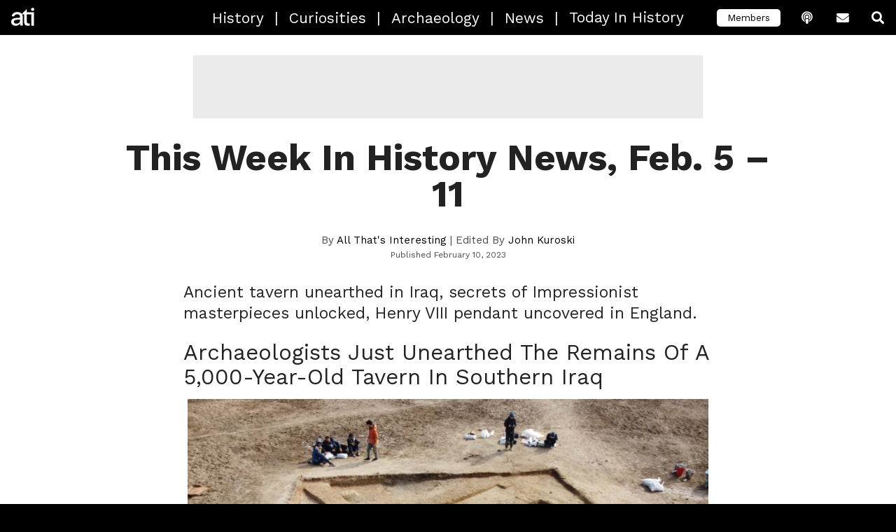

--- FILE ---
content_type: text/html; charset=UTF-8
request_url: https://allthatsinteresting.com/this-week-in-history-news-feb-5-11
body_size: 20211
content:
<!DOCTYPE html>
<html lang="en-US">
<head>
   <script type="1b923abcbfa16b9918f4768f-text/javascript">window.pbh_head_start = +new Date();</script>
   <script type="1b923abcbfa16b9918f4768f-text/javascript">window.pbh_early_gpt = true;</script>
   <script type="1b923abcbfa16b9918f4768f-text/javascript">window.pbh_disable_s2sconfig = true;</script>

   <title>This Week In History News, Feb. 5 - 11</title>
   <meta name="facebook-domain-verification" content="d1rbzagrk8l81gxodm4ptf593aes76" />
   <meta charset="UTF-8" />
   <meta name="viewport" content="width=device-width,initial-scale=1">
   <link rel="manifest" href="/manifest.webmanifest">
   <link rel="icon" sizes="16x16 32x32 48x48 72x72" href="/apple-touch-icon-ipad.png">
   <link rel="icon" sizes="192x192" href="/faviconhigh.png">
   <style>
   /* prevent bounce */
   header .logo-link .logo { max-width: 100%; height: 100%; }
   /* vietnamese */
@font-face {
  font-family: 'Work Sans';
  font-style: normal;
  font-weight: 300;
  font-display: swap;
  src: url(https://fonts.gstatic.com/s/worksans/v9/QGY_z_wNahGAdqQ43RhVcIgYT2Xz5u32KxfXBiAJoI3ZKyHqQvhf.woff) format('woff');
  unicode-range: U+0102-0103, U+0110-0111, U+0128-0129, U+0168-0169, U+01A0-01A1, U+01AF-01B0, U+1EA0-1EF9, U+20AB;
}
/* latin-ext */
@font-face {
  font-family: 'Work Sans';
  font-style: normal;
  font-weight: 300;
  font-display: swap;
  src: url(https://fonts.gstatic.com/s/worksans/v9/QGY_z_wNahGAdqQ43RhVcIgYT2Xz5u32KxfXBiEJoI3ZKyHqQvhf.woff) format('woff');
  unicode-range: U+0100-024F, U+0259, U+1E00-1EFF, U+2020, U+20A0-20AB, U+20AD-20CF, U+2113, U+2C60-2C7F, U+A720-A7FF;
}
/* latin */
@font-face {
  font-family: 'Work Sans';
  font-style: normal;
  font-weight: 300;
  font-display: swap;
  src: url(https://fonts.gstatic.com/s/worksans/v9/QGY_z_wNahGAdqQ43RhVcIgYT2Xz5u32KxfXBi8JoI3ZKyHqQg.woff) format('woff');
  unicode-range: U+0000-00FF, U+0131, U+0152-0153, U+02BB-02BC, U+02C6, U+02DA, U+02DC, U+2000-206F, U+2074, U+20AC, U+2122, U+2191, U+2193, U+2212, U+2215, U+FEFF, U+FFFD;
}
/* vietnamese */
@font-face {
  font-family: 'Work Sans';
  font-style: normal;
  font-weight: 400;
  font-display: swap;
  src: url(https://fonts.gstatic.com/s/worksans/v9/QGY_z_wNahGAdqQ43RhVcIgYT2Xz5u32K0nXBiAJoI3ZKyHqQvhf.woff) format('woff');
  unicode-range: U+0102-0103, U+0110-0111, U+0128-0129, U+0168-0169, U+01A0-01A1, U+01AF-01B0, U+1EA0-1EF9, U+20AB;
}
/* latin-ext */
@font-face {
  font-family: 'Work Sans';
  font-style: normal;
  font-weight: 400;
  font-display: swap;
  src: url(https://fonts.gstatic.com/s/worksans/v9/QGY_z_wNahGAdqQ43RhVcIgYT2Xz5u32K0nXBiEJoI3ZKyHqQvhf.woff) format('woff');
  unicode-range: U+0100-024F, U+0259, U+1E00-1EFF, U+2020, U+20A0-20AB, U+20AD-20CF, U+2113, U+2C60-2C7F, U+A720-A7FF;
}
/* latin */
@font-face {
  font-family: 'Work Sans';
  font-style: normal;
  font-weight: 400;
  font-display: swap;
  src: url(https://fonts.gstatic.com/s/worksans/v9/QGY_z_wNahGAdqQ43RhVcIgYT2Xz5u32K0nXBi8JoI3ZKyHqQg.woff) format('woff');
  unicode-range: U+0000-00FF, U+0131, U+0152-0153, U+02BB-02BC, U+02C6, U+02DA, U+02DC, U+2000-206F, U+2074, U+20AC, U+2122, U+2191, U+2193, U+2212, U+2215, U+FEFF, U+FFFD;
}
/* vietnamese */
@font-face {
  font-family: 'Work Sans';
  font-style: normal;
  font-weight: 700;
  font-display: swap;
  src: url(https://fonts.gstatic.com/s/worksans/v9/QGY_z_wNahGAdqQ43RhVcIgYT2Xz5u32K67QBiAJoI3ZKyHqQvhf.woff) format('woff');
  unicode-range: U+0102-0103, U+0110-0111, U+0128-0129, U+0168-0169, U+01A0-01A1, U+01AF-01B0, U+1EA0-1EF9, U+20AB;
}
/* latin-ext */
@font-face {
  font-family: 'Work Sans';
  font-style: normal;
  font-weight: 700;
  font-display: swap;
  src: url(https://fonts.gstatic.com/s/worksans/v9/QGY_z_wNahGAdqQ43RhVcIgYT2Xz5u32K67QBiEJoI3ZKyHqQvhf.woff) format('woff');
  unicode-range: U+0100-024F, U+0259, U+1E00-1EFF, U+2020, U+20A0-20AB, U+20AD-20CF, U+2113, U+2C60-2C7F, U+A720-A7FF;
}
/* latin */
@font-face {
  font-family: 'Work Sans';
  font-style: normal;
  font-weight: 700;
  font-display: swap;
  src: url(https://fonts.gstatic.com/s/worksans/v9/QGY_z_wNahGAdqQ43RhVcIgYT2Xz5u32K67QBi8JoI3ZKyHqQg.woff) format('woff');
  unicode-range: U+0000-00FF, U+0131, U+0152-0153, U+02BB-02BC, U+02C6, U+02DA, U+02DC, U+2000-206F, U+2074, U+20AC, U+2122, U+2191, U+2193, U+2212, U+2215, U+FEFF, U+FFFD;
}
   </style>

   <script type="1b923abcbfa16b9918f4768f-text/javascript">
  pbh_floor_size = 'lboard2';
</script>   <script type="1b923abcbfa16b9918f4768f-text/javascript">
  window.PbhAdUnit_cmd = window.PbhAdUnit_cmd || [];

  PbhAdUnit_cmd.push(
    function() {
        $(function() {
            var maxHeight = parseInt($('.wp-caption-text').eq(0).css('max-height'));
            $('.wp-caption-text').dotdotdot({ height: maxHeight });
        });

    }
  );

</script>

<link rel="preconnect" href="https://aax.amazon-adsystem.com" />
<link
  rel="preload"
  href="https://config.aps.amazon-adsystem.com/configs/8ca1281f-81ad-492f-b453-e86651035f60"
  as="script"
  fetchpriority="high"
/>
<link
  rel="preload"
  href="https://client.aps.amazon-adsystem.com/publisher.js"
  as="script"
  fetchpriority="high"
/>
   <meta name='robots' content='index, follow, max-image-preview:large, max-snippet:-1, max-video-preview:-1' />
<script type="1b923abcbfa16b9918f4768f-text/javascript">window.pbh_adjustments = window.passback_disc = {
  "criteo": -3,
  "gumgum": -11.2,
  "imds": 0,
  "nativo": 5,
  "openx": 5,
  "pubmatic": 0,
  "sovrn": 0,
  "tappx": -0.6,
  "teads_display": -15,
  "triplelift": -41.4,
  "undertone": -34.5
}</script><link rel='dns-prefetch' href='//www.googletagservices.com/'>
<link rel='dns-prefetch' href='//partner.googleadservices.com/'>
<link rel='dns-prefetch' href='//fonts.gstatic.com/'>
<link rel='dns-prefetch' href='//c.amazon-adsystem.com/'>
<link rel='dns-prefetch' href='//ib.adnxs.com/'>
<link rel='dns-prefetch' href='//ox-d.pbhmedia.servedbyopenx.com/'>
<link rel='dns-prefetch' href='//tpc.googlesyndication.com/'>
<link rel='dns-prefetch' href='//aax.amazon-adsystem.com/'>
<link rel='dns-prefetch' href='//www.google-analytics.com/'>
<link rel='dns-prefetch' href='//adserver.adtechus.com/'>
<link rel='dns-prefetch' href='//secuREPUBADS.g.doubleclick.net/'>
<link rel='dns-prefetch' href='//a.teads.tv/'>
<link rel='dns-prefetch' href='//as-sec.casalemedia.com/'>
<link rel='dns-prefetch' href='//bid.underdog.media/'>
<link rel='dns-prefetch' href='//fastlane.rubiconproject.com/'>
<link rel='dns-prefetch' href='//btlr.sharethrough.com/'>
<link rel='dns-prefetch' href='//ads.yieldmo.com/'>
<script type="1b923abcbfa16b9918f4768f-text/javascript">
var pbh_config = {"utm_parameter":"","fb_posts_per_day":"10","thumbnail_server":"allthatsinteresting.com","refresh_timeout":"1.25","adhesion_timeout":"1","refresh_timeout_paid":"1","adhesion_timeout_paid":"0.75","max_zero_bids":"20","got_bid_thresh":"20","disable_time_minutes":"2","mobile_default_to":"1800","mobile_refresh_to":"1400","desktop_default_to":"1500","desktop_refresh_to":"1200","anglo_mob_adh_floor":"75","nonanglo_mob_adh_floor":"50","anglo_dsk_adh_floor":"75","nonanglo_dsk_adh_floor":"50","onesignal_delay":"0","onesignal_pages":"0","twitter_account":"HistUncovered","facebook_account":"allthatsinteresting","popin_time":"0","popin_visits":"0","refresh_clicks_paid":"1","adhesion_refresh_clicks_paid":"1","refresh_clicks":"1","adhesion_refresh_clicks":"1","special_slide":"15","inline_spacing":"5","paid_inline_spacing":"3","theme_tags":"history curiosities archaeology news","newsletter_link":"https:\/\/allthatsinteresting.com\/signup\/","podcast_link":"https:\/\/allthatsinteresting.com\/history-uncovered","special_slide_paid":"15","refresh_timeout_search":"1.25","refresh_clicks_search":"1","special_slide_search":"15","adhesion_timeout_search":"1","adhesion_refresh_clicks_search":"1","paid_anglo_ios_adh_floor":"50","anglo_ios_adh_floor":"75","anglo_ios_adh_floor_search":"75","paid_anglo_mob_adh_floor":"50","paid_anglo_dsk_adh_floor":"50","anglo_dsk_adh_floor_search":"75","anglo_mob_adh_floor_search":"75","paid_nonanglo_ios_adh_floor":"40","nonanglo_ios_adh_floor":"50","nonanglo_ios_adh_floor_search":"50","paid_nonanglo_mob_adh_floor":"40","nonanglo_mob_adh_floor_search":"50","paid_nonanglo_dsk_adh_floor":"40","nonanglo_dsk_adh_floor_search":"50","inline_spacing_search":"5","inline_initial_p_count_paid":"1","inline_initial_p_count":"2","inline_initial_p_count_search":"2","paid_inline_load_count":"1","inline_load_count":"1","inline_load_count_search":"1","force_paid_skybox":"true","enable_nonmobile_skybox_paid":"true","enable_nonmobile_skybox":"true","bidgate_skybox_paid":"false","bidgate_floorboard_paid":"false","bidgate_galfloor_paid":"false","bidgate_galfloor":"false","bidgate_floorboard":"true","bidgate_skybox":"false","bidgate_skybox_search":"false","bidgate_floorboard_search":"true","bidgate_galfloor_search":"false","passback_lboard_floor":"25","passback_mobile_lboard_floor":"20","passback_mrec_floor":"25","passback_halfpage_floor":"30","passback_skybox_floor":"25","max_zero_bids_paid":"30","max_zero_bids_search":"20","got_bid_thresh_paid":"15","got_bid_thresh_search":"20","disable_time_minutes_paid":"1.5","disable_time_minutes_search":"2","onesignal_pages_paid":"0","onesignal_pages_search":"0","popin_mobile_enabled_paid":"false","exit_popin_enabled_search":"false","exit_popin_enabled":"false","onesignal_delay_paid":"0","onesignal_delay_search":"0","popin_time_paid":"0","popin_time_search":"0","popin_visits_paid":"0","popin_visits_search":"0","popin_mobile_enabled_search":"false","popin_mobile_enabled":"false","blacklisted_badge_tags":"videos, paginated, galleries, s-warning, g-warning, nazis, drugs, terrorism, sexuality","enable_nonmobile_skybox_search":"true","enable_mobile_skybox":"false","content_widget_disabled_paid":"false","content_widget_disabled":"false","content_widget_disabled_search":"true","user_activity_timeout":"2","user_activity_timeout_search":"2","user_activity_timeout_paid":"5","enable_mobile_skybox_search":"false","exit_popin_enabled_paid":"false","adhesion_inline_refresh":"5","adhesion_inline_refresh_paid":"4","adhesion_inline_refresh_search":"5","flatgal_wordcount_limit":"500","underdog_adhesion_initial_load_paid":"false","underdog_adhesion_initial_load":"false","underdog_display_ads_paid":"false","content_widget_exclude":"crime, sentiment-wtf, sentiment-gross, sentiment-macabre, serial-killers, sexuality, sentiment-scary, mafia, holocaust, nazis, drugs, terrorism, sentiment-shocking, s-warning, g-warning, sentiment-sad, sentiment-enraging, news, abandoned, sentiment-weird","inset_disabled":"false","inset_disabled_search":"false","inset_floor_paid":"300","inset_floor":"500","inset_floor_search":"500","underdog_adhesion_initial_load_search":"false","inline_threshold_paid":"1000","inline_threshold":"700","inline_threshold_search":"700","interstitial_floor_paid":"200","interstitial_floor":"250","interstitial_floor_search":"250","interstitial_delay_secs_paid":"90","interstitial_delay_secs":"150","interstitial_delay_secs_search":"150","floorboard_disabled_search":"true","floorboard_disabled":"true","floorboard_disabled_paid":"false","adhesion_load_timer_paid":"0","adhesion_load_timer":"0","adhesion_load_timer_search":"0","disable_member_links":"false","disable_comments":"false","disable_comments_search":"false","disable_member_links_search":"false","disable_member_links_paid":"false","flatgal_wordcount_limit_search":"500","flatgal_wordcount_limit_paid":"200","enable_mobile_skybox_index_pages_paid":"false","bloginfo":"All That's Interesting","singular":true,"is_attachment":false,"post_tags":["ancient-history","archaeology","art","astounding","discoveries","english-history","sentiment-enlightening","europe","food","history","middle-ages","middle-east","news"],"post_author":"All That Is Interesting","shortname":"ATI","ga_code":"UA-1279303-4","ga_domain":"auto","pinterest_account":"allthatisintere","yieldbot_code":"2b53","yieldbot_desktop_code":"cba8","ox_code":"1017773-allthatisinteresting_","sonobi_enabled":true,"appnexus_enabled":true,"brealtime_enabled":true,"districtm_enabled":true,"sekindo_enabled":true,"defy_enabled":true,"outbrain_site":"AllThatIsInteresting","teads_id":35081,"teads_slot":"#main-container .post > p","yieldmo_id":"ym_1160086154320918641","rubicon_siteid":25232,"ssb_domain":"ssb.allthatsinteresting.com","conversant_id":108505,"c1x_siteid":16858,"prebid_native_style":"https:\/\/allthatsinteresting.com\/wordpress\/wp-content\/themes\/ati-2018\/appnexus-native.css","buildid":"2025-08-06.tid-cache","adhesion_floor_disable":true};
pbh_config.is_mobile = (/(android|bb\d+|meego).+mobile|avantgo|bada\/|blackberry|blazer|compal|elaine|fennec|hiptop|iemobile|ip(hone|od)|ipad|iris|kindle|Android|Silk|lge |maemo|midp|mmp|netfront|opera m(ob|in)i|palm( os)?|phone|p(ixi|re)\/|plucker|pocket|psp|series(4|6)0|symbian|treo|up\.(browser|link)|vodafone|wap|windows (ce|phone)|xda|xiino/i.test(navigator.userAgent)
    || /1207|6310|6590|3gso|4thp|50[1-6]i|770s|802s|a wa|abac|ac(er|oo|s\-)|ai(ko|rn)|al(av|ca|co)|amoi|an(ex|ny|yw)|aptu|ar(ch|go)|as(te|us)|attw|au(di|\-m|r |s )|avan|be(ck|ll|nq)|bi(lb|rd)|bl(ac|az)|br(e|v)w|bumb|bw\-(n|u)|c55\/|capi|ccwa|cdm\-|cell|chtm|cldc|cmd\-|co(mp|nd)|craw|da(it|ll|ng)|dbte|dc\-s|devi|dica|dmob|do(c|p)o|ds(12|\-d)|el(49|ai)|em(l2|ul)|er(ic|k0)|esl8|ez([4-7]0|os|wa|ze)|fetc|fly(\-|_)|g1 u|g560|gene|gf\-5|g\-mo|go(\.w|od)|gr(ad|un)|haie|hcit|hd\-(m|p|t)|hei\-|hi(pt|ta)|hp( i|ip)|hs\-c|ht(c(\-| |_|a|g|p|s|t)|tp)|hu(aw|tc)|i\-(20|go|ma)|i230|iac( |\-|\/)|ibro|idea|ig01|ikom|im1k|inno|ipaq|iris|ja(t|v)a|jbro|jemu|jigs|kddi|keji|kgt( |\/)|klon|kpt |kwc\-|kyo(c|k)|le(no|xi)|lg( g|\/(k|l|u)|50|54|\-[a-w])|libw|lynx|m1\-w|m3ga|m50\/|ma(te|ui|xo)|mc(01|21|ca)|m\-cr|me(rc|ri)|mi(o8|oa|ts)|mmef|mo(01|02|bi|de|do|t(\-| |o|v)|zz)|mt(50|p1|v )|mwbp|mywa|n10[0-2]|n20[2-3]|n30(0|2)|n50(0|2|5)|n7(0(0|1)|10)|ne((c|m)\-|on|tf|wf|wg|wt)|nok(6|i)|nzph|o2im|op(ti|wv)|oran|owg1|p800|pan(a|d|t)|pdxg|pg(13|\-([1-8]|c))|phil|pire|pl(ay|uc)|pn\-2|po(ck|rt|se)|prox|psio|pt\-g|qa\-a|qc(07|12|21|32|60|\-[2-7]|i\-)|qtek|r380|r600|raks|rim9|ro(ve|zo)|s55\/|sa(ge|ma|mm|ms|ny|va)|sc(01|h\-|oo|p\-)|sdk\/|se(c(\-|0|1)|47|mc|nd|ri)|sgh\-|shar|sie(\-|m)|sk\-0|sl(45|id)|sm(al|ar|b3|it|t5)|so(ft|ny)|sp(01|h\-|v\-|v )|sy(01|mb)|t2(18|50)|t6(00|10|18)|ta(gt|lk)|tcl\-|tdg\-|tel(i|m)|tim\-|t\-mo|to(pl|sh)|ts(70|m\-|m3|m5)|tx\-9|up(\.b|g1|si)|utst|v400|v750|veri|vi(rg|te)|vk(40|5[0-3]|\-v)|vm40|voda|vulc|vx(52|53|60|61|70|80|81|83|85|98)|w3c(\-| )|webc|whit|wi(g |nc|nw)|wmlb|wonu|x700|yas\-|your|zeto|zte\-/i.test(navigator.userAgent.substr(0,4)));

(function() {
try {
  window.pbh_config_get = function(key) {
  	console.warn('using basic pbh_config_get', key);
	debugger;
    return pbh_config[key];
  }
} catch(e) {
debugger;
}
})();

var pbh_gaq = window.pbh_gaq || [];

var pbh_bloginfo = "All That's Interesting";
var pbh_singular = true;
var pbh_post_id = 412662;

var pbh_log;
if (Math.random() * 1000 < 5) {
    pbh_log = function (e) {
        var msg;

        if (typeof e == "string")
            msg = e;
        else
            msg = e.name + ": " + e.message;

        var img = document.createElement('img');
        img.src = '//pbh-network.com/log.gif?' + msg;
        console.log(msg);
    };
} else {
    pbh_log = function(e) { console.log(e);};
}
var pbh_collect = (function() {
    return function() {};

    var timer;
    var msg_q = [];
    var service_q = function() {
        if (msg_q.length == 0)
            return;

        var img = document.createElement('img');
        img.src = 'http://collect.pbh-network.com/event.png?' + encodeURIComponent(msg_q.join("\n"));
        msg_q = [];
        timer = false;
    };
    window.onbeforeunload = service_q;

    var collect_rnd = Math.random() * 1000 < 10;
    return function(msg, force) {
        if (!collect_rnd && !force)
            return;

        msg_q.push(msg);

        if (!timer)
            timer = setTimeout(service_q, 1000);
    }
})();
</script>
<script type="1b923abcbfa16b9918f4768f-text/javascript">
var _prx = window._prx || [];
_prx.push(['cfg.SetNoAutoStart']);
</script>
<script type="1b923abcbfa16b9918f4768f-text/javascript" src="https://allthatsinteresting.com/wordpress/wp-content/themes/ati-2018/assets/js/jquery.min.js?ver=6.9" id="jquery-js"></script>
<script type="1b923abcbfa16b9918f4768f-text/javascript"> if (!window.$) { window.$ = window.jQuery; }</script><script type="1b923abcbfa16b9918f4768f-text/javascript">
(function() {
    const gpt_loader = function() {
        var script = document.createElement('script');
        script.src = "https://securepubads.g.doubleclick.net/tag/js/gpt.js";
        document.head.appendChild(script);
        console.log('gpt loaded');
    };
    if (window.pbh_early_gpt) {
        gpt_loader();
    } else {
        window.onload = gpt_loader;
    }
})();
</script>
<script type="1b923abcbfa16b9918f4768f-text/javascript">
var googletag = googletag || {};
googletag.cmd = googletag.cmd || [];
googletag.cmd.push(function() {
        googletag.pubads().setCentering(true);
        googletag.pubads().collapseEmptyDivs();
});

PbhAdUnit_cmd = window.PbhAdUnit_cmd || [];
</script>
<script type="1b923abcbfa16b9918f4768f-text/javascript" src="https://allthatsinteresting.com/wordpress/wp-content/plugins/pbh-common/jquery.dotdotdot.min.js?ver=6.9" id="jquery.dotdotdot-js"></script>
<script type="1b923abcbfa16b9918f4768f-text/javascript" src="https://allthatsinteresting.com/wordpress/wp-content/plugins/pbh-common/js.cookie.min.js?ver=6.9" id="jquery.cookie-js"></script>
<script type="1b923abcbfa16b9918f4768f-text/javascript" src="https://allthatsinteresting.com/wordpress/wp-content/plugins/pbh-common/pbh-header.js?ver=6.9" id="pbh-common-header-js"></script>
<script type="1b923abcbfa16b9918f4768f-text/javascript" async="async" src="https://allthatsinteresting.com/wordpress/wp-content/plugins/pbh-common/pbh-pb.js?ver=6.9" id="prebid-js"></script>
<script type="1b923abcbfa16b9918f4768f-text/javascript" async="async" src="https://allthatsinteresting.com/wordpress/wp-content/plugins/pbh-common/pbh-pau-bundle.js?ver=6.9" id="pbh-pau-js"></script>

	<!-- This site is optimized with the Yoast SEO Premium plugin v26.8 (Yoast SEO v26.8) - https://yoast.com/product/yoast-seo-premium-wordpress/ -->
	<meta name="description" content="Ancient tavern unearthed in Iraq, secrets of Impressionist masterpieces unlocked, Henry VIII pendant uncovered in England." />
	<link rel="canonical" href="https://allthatsinteresting.com/this-week-in-history-news-feb-5-11" />
	<meta property="og:locale" content="en_US" />
	<meta property="og:type" content="article" />
	<meta property="og:title" content="Ancient Tavern That Served Beer And Bread 5,000 Years Ago Unearthed In Southern Iraq" />
	<meta property="og:description" content="Hidden just 19 inches below the surface, this tavern once featured a sophisticated kitchen with an oven and a refrigeration unit as well as an open-air dining area." />
	<meta property="og:url" content="https://allthatsinteresting.com/this-week-in-history-news-feb-5-11" />
	<meta property="og:site_name" content="All That&#039;s Interesting" />
	<meta property="article:publisher" content="https://www.facebook.com/allthatsinteresting" />
	<meta property="article:author" content="https://www.facebook.com/AllThatsInteresting/" />
	<meta property="article:published_time" content="2023-02-11T00:00:00+00:00" />
	<meta property="article:modified_time" content="2023-02-11T00:00:05+00:00" />
	<meta property="og:image" content="https://allthatsinteresting.com/wordpress/wp-content/uploads/2023/02/ancient-pub-unearthed-in-iraq.jpg" />
	<meta property="og:image:width" content="900" />
	<meta property="og:image:height" content="477" />
	<meta property="og:image:type" content="image/jpeg" />
	<meta name="author" content="All That&#039;s Interesting" />
	<meta name="twitter:card" content="summary_large_image" />
	<meta name="twitter:title" content="This Week In History News, Feb. 5 - 11" />
	<meta name="twitter:description" content="Hidden just 19 inches below the surface, this tavern once featured a sophisticated kitchen with an oven and a refrigeration unit as well as an open-air dining area." />
	<meta name="twitter:image" content="https://allthatsinteresting.com/wordpress/wp-content/uploads/2023/02/ancient-pub-unearthed-in-iraq.jpg" />
	<meta name="twitter:label1" content="Written by" />
	<meta name="twitter:data1" content="All That&#039;s Interesting" />
	<meta name="twitter:label2" content="Est. reading time" />
	<meta name="twitter:data2" content="2 minutes" />
	<!-- / Yoast SEO Premium plugin. -->


<meta property='og:image' content='https://allthatsinteresting.com/wordpress/wp-content/uploads/2023/02/ancient-pub-in-lagash.jpg' />
<meta property='og:image' content='https://allthatsinteresting.com/wordpress/wp-content/uploads/2023/02/ancient-bar-unearthed-in-iraq.jpeg' />
<meta property='og:image' content='https://allthatsinteresting.com/wordpress/wp-content/uploads/2023/02/ancient-bar-in-iraq.jpeg' />
<meta property='og:image' content='https://allthatsinteresting.com/wordpress/wp-content/uploads/2023/02/ancient-bar-at-lagash.jpg' />
<link rel='dns-prefetch' href='//allthatsinteresting.com' />
<style id='wp-img-auto-sizes-contain-inline-css' type='text/css'>
img:is([sizes=auto i],[sizes^="auto," i]){contain-intrinsic-size:3000px 1500px}
/*# sourceURL=wp-img-auto-sizes-contain-inline-css */
</style>
<style id='classic-theme-styles-inline-css' type='text/css'>
/*! This file is auto-generated */
.wp-block-button__link{color:#fff;background-color:#32373c;border-radius:9999px;box-shadow:none;text-decoration:none;padding:calc(.667em + 2px) calc(1.333em + 2px);font-size:1.125em}.wp-block-file__button{background:#32373c;color:#fff;text-decoration:none}
/*# sourceURL=/wp-includes/css/classic-themes.min.css */
</style>
<link rel='stylesheet' id='gifdog-css' href='https://allthatsinteresting.com/wordpress/wp-content/plugins/gif-dog/gif-dog.css?ver=6.9' type='text/css' media='all' />
<link rel='stylesheet' id='url-shortify-css' href='https://allthatsinteresting.com/wordpress/wp-content/plugins/url-shortify/lite/dist/styles/url-shortify.css?ver=1.12.1' type='text/css' media='all' />
<link rel='stylesheet' id='main-css' href='https://allthatsinteresting.com/wordpress/wp-content/themes/ati-2018/css/main.css?ver=6.9' type='text/css' media='all' />
<link rel='stylesheet' id='slick-css' href='https://allthatsinteresting.com/wordpress/wp-content/themes/ati-2018/assets/stylesheets/slick.css?ver=6.9' type='text/css' media='all' />
<link rel='stylesheet' id='slick-theme-css' href='https://allthatsinteresting.com/wordpress/wp-content/themes/ati-2018/assets/stylesheets/slick-theme.css?ver=6.9' type='text/css' media='all' />
<link rel='stylesheet' id='fa-css' href='https://allthatsinteresting.com/wordpress/wp-content/themes/ati-2018/assets/fonts/fontawesome/css/all.css?ver=6.9' type='text/css' media='all' />
<link rel='stylesheet' id='pbh-common-style-css' href='https://allthatsinteresting.com/wordpress/wp-content/plugins/pbh-common/pbh-common.css?ver=6.9' type='text/css' media='all' />
<script type="1b923abcbfa16b9918f4768f-text/javascript" src="https://allthatsinteresting.com/wordpress/wp-content/plugins/gif-dog/gif-dog.js?ver=6.9" id="gifdog-js"></script>
<script type="1b923abcbfa16b9918f4768f-text/javascript" id="wp-email-js-extra">
/* <![CDATA[ */
var emailL10n = {"ajax_url":"https://allthatsinteresting.com/wordpress/wp-admin/admin-ajax.php","max_allowed":"10","text_error":"The Following Error Occurs:","text_name_invalid":"- Your Name is empty/invalid","text_email_invalid":"- Your Email is empty/invalid","text_remarks_invalid":"- Your Remarks is invalid","text_friend_names_empty":"- Friend Name(s) is empty","text_friend_name_invalid":"- Friend Name is empty/invalid: ","text_max_friend_names_allowed":"- Maximum 10 Friend Names allowed","text_friend_emails_empty":"- Friend Email(s) is empty","text_friend_email_invalid":"- Friend Email is invalid: ","text_max_friend_emails_allowed":"- Maximum 10 Friend Emails allowed","text_friends_tally":"- Friend Name(s) count does not tally with Friend Email(s) count","text_image_verify_empty":"- Image Verification is empty"};
//# sourceURL=wp-email-js-extra
/* ]]> */
</script>
<script type="1b923abcbfa16b9918f4768f-text/javascript" src="https://allthatsinteresting.com/wordpress/wp-content/plugins/wp-email/email-js.js?ver=2.60" id="wp-email-js"></script>
<script type="1b923abcbfa16b9918f4768f-text/javascript" id="url-shortify-js-extra">
/* <![CDATA[ */
var usParams = {"ajaxurl":"https://allthatsinteresting.com/wordpress/wp-admin/admin-ajax.php"};
//# sourceURL=url-shortify-js-extra
/* ]]> */
</script>
<script type="1b923abcbfa16b9918f4768f-text/javascript" src="https://allthatsinteresting.com/wordpress/wp-content/plugins/url-shortify/lite/dist/scripts/url-shortify.js?ver=1.12.1" id="url-shortify-js"></script>
<script type="1b923abcbfa16b9918f4768f-text/javascript" src="https://allthatsinteresting.com/wordpress/wp-content/themes/ati-2018/assets/js/slick.min.js?ver=6.9" id="slick-js"></script>
<script type="1b923abcbfa16b9918f4768f-text/javascript" src="https://allthatsinteresting.com/wordpress/wp-content/themes/ati-2018/assets/js/image-scale.min.js?ver=6.9" id="image-scale-js"></script>
<script type="1b923abcbfa16b9918f4768f-text/javascript" src="https://allthatsinteresting.com/wordpress/wp-content/themes/ati-2018/assets/js/gallery.js?ver=6.9" id="gallery-js"></script>
<script type="1b923abcbfa16b9918f4768f-text/javascript" src="https://allthatsinteresting.com/wordpress/wp-content/themes/ati-2018/assets/js/jquery.lazy.min.js?ver=6.9" id="lazy-js"></script>
<script type="1b923abcbfa16b9918f4768f-text/javascript" src="https://allthatsinteresting.com/wordpress/wp-content/themes/ati-2018/assets/js/jquery.lazy.plugins.min.js?ver=6.9" id="lazy-plugins-js"></script>
<script type="1b923abcbfa16b9918f4768f-text/javascript" src="https://allthatsinteresting.com/wordpress/wp-content/themes/ati-2018/header-ati.js?ver=6.9" id="header-scripts-js"></script>
<script type="1b923abcbfa16b9918f4768f-text/javascript" src="https://allthatsinteresting.com/wordpress/wp-content/themes/ati-2018/header-single.js?ver=6.9" id="header-scripts-single-js"></script>
<script type="1b923abcbfa16b9918f4768f-text/javascript">
			document.addEventListener( "DOMContentLoaded", function() {
				var div, i,
					youtubePlayers = document.getElementsByClassName( "video-seo-youtube-player" );
				for ( i = 0; i < youtubePlayers.length; i++ ) {
					div = document.createElement( "div" );
					div.className = "video-seo-youtube-embed-loader";
					div.setAttribute( "data-id", youtubePlayers[ i ].dataset.id );
					div.setAttribute( "tabindex", "0" );
					div.setAttribute( "role", "button" );
					div.setAttribute(
						"aria-label", "Load YouTube video"
					);
					div.innerHTML = videoSEOGenerateYouTubeThumbnail( youtubePlayers[ i ].dataset.id );
					div.addEventListener( "click", videoSEOGenerateYouTubeIframe );
					div.addEventListener( "keydown", videoSEOYouTubeThumbnailHandleKeydown );
					div.addEventListener( "keyup", videoSEOYouTubeThumbnailHandleKeyup );
					youtubePlayers[ i ].appendChild( div );
				}
			} );

			function videoSEOGenerateYouTubeThumbnail( id ) {
				var thumbnail = '<picture class="video-seo-youtube-picture">\n' +
					'<source class="video-seo-source-to-maybe-replace" media="(min-width: 801px)" srcset="https://i.ytimg.com/vi/' + id + '/maxresdefault.jpg" >\n' +
					'<source class="video-seo-source-hq" media="(max-width: 800px)" srcset="https://i.ytimg.com/vi/' + id + '/hqdefault.jpg">\n' +
					'<img onload="videoSEOMaybeReplaceMaxResSourceWithHqSource( event );" src="https://i.ytimg.com/vi/' + id + '/hqdefault.jpg" width="480" height="360" loading="eager" alt="">\n' +
					'</picture>\n',
					play = '<div class="video-seo-youtube-player-play"></div>';
				return thumbnail.replace( "ID", id ) + play;
			}

			function videoSEOMaybeReplaceMaxResSourceWithHqSource( event ) {
				var sourceMaxRes,
					sourceHighQuality,
					loadedThumbnail = event.target,
					parent = loadedThumbnail.parentNode;

				if ( loadedThumbnail.naturalWidth < 150 ) {
					sourceMaxRes = parent.querySelector(".video-seo-source-to-maybe-replace");
					sourceHighQuality = parent.querySelector(".video-seo-source-hq");
					sourceMaxRes.srcset = sourceHighQuality.srcset;
					parent.className = "video-seo-youtube-picture video-seo-youtube-picture-replaced-srcset";
				}
			}

			function videoSEOYouTubeThumbnailHandleKeydown( event ) {
				if ( event.keyCode !== 13 && event.keyCode !== 32 ) {
					return;
				}

				if ( event.keyCode === 13 ) {
					videoSEOGenerateYouTubeIframe( event );
				}

				if ( event.keyCode === 32 ) {
					event.preventDefault();
				}
			}

			function videoSEOYouTubeThumbnailHandleKeyup( event ) {
				if ( event.keyCode !== 32 ) {
					return;
				}

				videoSEOGenerateYouTubeIframe( event );
			}

			function videoSEOGenerateYouTubeIframe( event ) {
				var el = ( event.type === "click" ) ? this : event.target,
					iframe = document.createElement( "iframe" );

				iframe.setAttribute( "src", "https://www.youtube.com/embed/" + el.dataset.id + "?autoplay=1&enablejsapi=1&origin=https%3A%2F%2Fallthatsinteresting.com" );
				iframe.setAttribute( "frameborder", "0" );
				iframe.setAttribute( "allowfullscreen", "1" );
				iframe.setAttribute( "allow", "accelerometer; autoplay; clipboard-write; encrypted-media; gyroscope; picture-in-picture" );
				el.parentNode.replaceChild( iframe, el );
			}
		</script><style>.shorten_url {
	   padding: 10px 10px 10px 10px ;
	   border: 1px solid #AAAAAA ;
	   background-color: #EEEEEE ;
}</style>

        <script type="application/ld+json">{
    "@context": "http:\/\/schema.org",
    "@type": "NewsArticle",
    "headline": "",
    "description": "Ancient tavern unearthed in Iraq, secrets of Impressionist masterpieces unlocked, Henry VIII pendant uncovered in England.",
    "dateModified": "2023-02-10T19:00:05-05:00",
    "datePublished": "2023-02-10T19:00:00-05:00",
    "inLanguage": "en",
    "keywords": "",
    "mainEntityOfPage": "https:\/\/allthatsinteresting.com\/this-week-in-history-news-feb-5-11",
    "image": {
        "@type": "ImageObject",
        "url": "https:\/\/allthatsinteresting.com\/thumb\/1500.790.https:\/\/allthatsinteresting.com\/wordpress\/wp-content\/uploads\/2023\/02\/ancient-pub-unearthed-in-iraq.jpg",
        "width": 1500,
        "height": 790
    },
    "publisher": {
        "@type": "Organization",
        "name": "All That's Interesting",
        "url": "https:\/\/allthatsinteresting.com",
        "logo": {
            "@type": "ImageObject",
            "url": "https:\/\/allthatsinteresting.com\/logo.jpg",
            "width": 144,
            "height": 144
        },
        "brand": "All That's Interesting",
        "publishingPrinciples": "https:\/\/allthatsinteresting.com\/editorial-standards",
        "sameAs": [
            "https:\/\/www.facebook.com\/AllThatsInteresting",
            "https:\/\/www.instagram.com\/all_thats_interesting\/",
            "https:\/\/flipboard.com\/@ATInteresting"
        ]
    },
    "author": {
        "@type": "Person",
        "name": "All That's Interesting",
        "id": "https:\/\/allthatsinteresting.com\/author\/all-that-is-interesting",
        "url": "https:\/\/allthatsinteresting.com\/author\/all-that-is-interesting",
        "mainEntityOfPage": "https:\/\/allthatsinteresting.com\/author\/all-that-is-interesting",
        "image": {
            "@type": "ImageObject",
            "url": "https:\/\/allthatsinteresting.com\/thumb\/100.100.https:\/\/allthatsinteresting.com\/wordpress\/wp-content\/uploads\/2016\/01\/ati.png",
            "height": 100,
            "width": 100
        }
    },
    "citation": [
        {
            "url": "https:\/\/penntoday.upenn.edu\/news\/lagash-southern-iraq-site-unearthing-archaeological-passing-time",
            "lastReviewed": "2023-02-10T19:00:05-05:00",
            "type": "WebPage"
        }
    ],
    "editor": {
        "@type": "Person",
        "name": "John Kuroski",
        "id": "https:\/\/allthatsinteresting.com\/author\/john-kuroski",
        "url": "https:\/\/allthatsinteresting.com\/author\/john-kuroski",
        "mainEntityOfPage": "https:\/\/allthatsinteresting.com\/author\/john-kuroski",
        "image": {
            "@type": "ImageObject",
            "url": "https:\/\/allthatsinteresting.com\/thumb\/100.100.https:\/\/allthatsinteresting.com\/wordpress\/wp-content\/uploads\/2015\/05\/Screen-Shot-2015-05-08-at-10.20.33-AM.png",
            "height": 100,
            "width": 100
        }
    }
}</script>
   <meta property="fb:pages" content="321264474722240" />
   <meta property="fb:pages" content="705275856277038" />
   <meta property="fb:app_id" content="255829488093569"/>

   <script type="1b923abcbfa16b9918f4768f-text/javascript">window.pbh_head_timing = +new Date() - window.pbh_head_start;</script>
<style id='global-styles-inline-css' type='text/css'>
:root{--wp--preset--aspect-ratio--square: 1;--wp--preset--aspect-ratio--4-3: 4/3;--wp--preset--aspect-ratio--3-4: 3/4;--wp--preset--aspect-ratio--3-2: 3/2;--wp--preset--aspect-ratio--2-3: 2/3;--wp--preset--aspect-ratio--16-9: 16/9;--wp--preset--aspect-ratio--9-16: 9/16;--wp--preset--color--black: #000000;--wp--preset--color--cyan-bluish-gray: #abb8c3;--wp--preset--color--white: #ffffff;--wp--preset--color--pale-pink: #f78da7;--wp--preset--color--vivid-red: #cf2e2e;--wp--preset--color--luminous-vivid-orange: #ff6900;--wp--preset--color--luminous-vivid-amber: #fcb900;--wp--preset--color--light-green-cyan: #7bdcb5;--wp--preset--color--vivid-green-cyan: #00d084;--wp--preset--color--pale-cyan-blue: #8ed1fc;--wp--preset--color--vivid-cyan-blue: #0693e3;--wp--preset--color--vivid-purple: #9b51e0;--wp--preset--gradient--vivid-cyan-blue-to-vivid-purple: linear-gradient(135deg,rgb(6,147,227) 0%,rgb(155,81,224) 100%);--wp--preset--gradient--light-green-cyan-to-vivid-green-cyan: linear-gradient(135deg,rgb(122,220,180) 0%,rgb(0,208,130) 100%);--wp--preset--gradient--luminous-vivid-amber-to-luminous-vivid-orange: linear-gradient(135deg,rgb(252,185,0) 0%,rgb(255,105,0) 100%);--wp--preset--gradient--luminous-vivid-orange-to-vivid-red: linear-gradient(135deg,rgb(255,105,0) 0%,rgb(207,46,46) 100%);--wp--preset--gradient--very-light-gray-to-cyan-bluish-gray: linear-gradient(135deg,rgb(238,238,238) 0%,rgb(169,184,195) 100%);--wp--preset--gradient--cool-to-warm-spectrum: linear-gradient(135deg,rgb(74,234,220) 0%,rgb(151,120,209) 20%,rgb(207,42,186) 40%,rgb(238,44,130) 60%,rgb(251,105,98) 80%,rgb(254,248,76) 100%);--wp--preset--gradient--blush-light-purple: linear-gradient(135deg,rgb(255,206,236) 0%,rgb(152,150,240) 100%);--wp--preset--gradient--blush-bordeaux: linear-gradient(135deg,rgb(254,205,165) 0%,rgb(254,45,45) 50%,rgb(107,0,62) 100%);--wp--preset--gradient--luminous-dusk: linear-gradient(135deg,rgb(255,203,112) 0%,rgb(199,81,192) 50%,rgb(65,88,208) 100%);--wp--preset--gradient--pale-ocean: linear-gradient(135deg,rgb(255,245,203) 0%,rgb(182,227,212) 50%,rgb(51,167,181) 100%);--wp--preset--gradient--electric-grass: linear-gradient(135deg,rgb(202,248,128) 0%,rgb(113,206,126) 100%);--wp--preset--gradient--midnight: linear-gradient(135deg,rgb(2,3,129) 0%,rgb(40,116,252) 100%);--wp--preset--font-size--small: 13px;--wp--preset--font-size--medium: 20px;--wp--preset--font-size--large: 36px;--wp--preset--font-size--x-large: 42px;--wp--preset--spacing--20: 0.44rem;--wp--preset--spacing--30: 0.67rem;--wp--preset--spacing--40: 1rem;--wp--preset--spacing--50: 1.5rem;--wp--preset--spacing--60: 2.25rem;--wp--preset--spacing--70: 3.38rem;--wp--preset--spacing--80: 5.06rem;--wp--preset--shadow--natural: 6px 6px 9px rgba(0, 0, 0, 0.2);--wp--preset--shadow--deep: 12px 12px 50px rgba(0, 0, 0, 0.4);--wp--preset--shadow--sharp: 6px 6px 0px rgba(0, 0, 0, 0.2);--wp--preset--shadow--outlined: 6px 6px 0px -3px rgb(255, 255, 255), 6px 6px rgb(0, 0, 0);--wp--preset--shadow--crisp: 6px 6px 0px rgb(0, 0, 0);}:where(.is-layout-flex){gap: 0.5em;}:where(.is-layout-grid){gap: 0.5em;}body .is-layout-flex{display: flex;}.is-layout-flex{flex-wrap: wrap;align-items: center;}.is-layout-flex > :is(*, div){margin: 0;}body .is-layout-grid{display: grid;}.is-layout-grid > :is(*, div){margin: 0;}:where(.wp-block-columns.is-layout-flex){gap: 2em;}:where(.wp-block-columns.is-layout-grid){gap: 2em;}:where(.wp-block-post-template.is-layout-flex){gap: 1.25em;}:where(.wp-block-post-template.is-layout-grid){gap: 1.25em;}.has-black-color{color: var(--wp--preset--color--black) !important;}.has-cyan-bluish-gray-color{color: var(--wp--preset--color--cyan-bluish-gray) !important;}.has-white-color{color: var(--wp--preset--color--white) !important;}.has-pale-pink-color{color: var(--wp--preset--color--pale-pink) !important;}.has-vivid-red-color{color: var(--wp--preset--color--vivid-red) !important;}.has-luminous-vivid-orange-color{color: var(--wp--preset--color--luminous-vivid-orange) !important;}.has-luminous-vivid-amber-color{color: var(--wp--preset--color--luminous-vivid-amber) !important;}.has-light-green-cyan-color{color: var(--wp--preset--color--light-green-cyan) !important;}.has-vivid-green-cyan-color{color: var(--wp--preset--color--vivid-green-cyan) !important;}.has-pale-cyan-blue-color{color: var(--wp--preset--color--pale-cyan-blue) !important;}.has-vivid-cyan-blue-color{color: var(--wp--preset--color--vivid-cyan-blue) !important;}.has-vivid-purple-color{color: var(--wp--preset--color--vivid-purple) !important;}.has-black-background-color{background-color: var(--wp--preset--color--black) !important;}.has-cyan-bluish-gray-background-color{background-color: var(--wp--preset--color--cyan-bluish-gray) !important;}.has-white-background-color{background-color: var(--wp--preset--color--white) !important;}.has-pale-pink-background-color{background-color: var(--wp--preset--color--pale-pink) !important;}.has-vivid-red-background-color{background-color: var(--wp--preset--color--vivid-red) !important;}.has-luminous-vivid-orange-background-color{background-color: var(--wp--preset--color--luminous-vivid-orange) !important;}.has-luminous-vivid-amber-background-color{background-color: var(--wp--preset--color--luminous-vivid-amber) !important;}.has-light-green-cyan-background-color{background-color: var(--wp--preset--color--light-green-cyan) !important;}.has-vivid-green-cyan-background-color{background-color: var(--wp--preset--color--vivid-green-cyan) !important;}.has-pale-cyan-blue-background-color{background-color: var(--wp--preset--color--pale-cyan-blue) !important;}.has-vivid-cyan-blue-background-color{background-color: var(--wp--preset--color--vivid-cyan-blue) !important;}.has-vivid-purple-background-color{background-color: var(--wp--preset--color--vivid-purple) !important;}.has-black-border-color{border-color: var(--wp--preset--color--black) !important;}.has-cyan-bluish-gray-border-color{border-color: var(--wp--preset--color--cyan-bluish-gray) !important;}.has-white-border-color{border-color: var(--wp--preset--color--white) !important;}.has-pale-pink-border-color{border-color: var(--wp--preset--color--pale-pink) !important;}.has-vivid-red-border-color{border-color: var(--wp--preset--color--vivid-red) !important;}.has-luminous-vivid-orange-border-color{border-color: var(--wp--preset--color--luminous-vivid-orange) !important;}.has-luminous-vivid-amber-border-color{border-color: var(--wp--preset--color--luminous-vivid-amber) !important;}.has-light-green-cyan-border-color{border-color: var(--wp--preset--color--light-green-cyan) !important;}.has-vivid-green-cyan-border-color{border-color: var(--wp--preset--color--vivid-green-cyan) !important;}.has-pale-cyan-blue-border-color{border-color: var(--wp--preset--color--pale-cyan-blue) !important;}.has-vivid-cyan-blue-border-color{border-color: var(--wp--preset--color--vivid-cyan-blue) !important;}.has-vivid-purple-border-color{border-color: var(--wp--preset--color--vivid-purple) !important;}.has-vivid-cyan-blue-to-vivid-purple-gradient-background{background: var(--wp--preset--gradient--vivid-cyan-blue-to-vivid-purple) !important;}.has-light-green-cyan-to-vivid-green-cyan-gradient-background{background: var(--wp--preset--gradient--light-green-cyan-to-vivid-green-cyan) !important;}.has-luminous-vivid-amber-to-luminous-vivid-orange-gradient-background{background: var(--wp--preset--gradient--luminous-vivid-amber-to-luminous-vivid-orange) !important;}.has-luminous-vivid-orange-to-vivid-red-gradient-background{background: var(--wp--preset--gradient--luminous-vivid-orange-to-vivid-red) !important;}.has-very-light-gray-to-cyan-bluish-gray-gradient-background{background: var(--wp--preset--gradient--very-light-gray-to-cyan-bluish-gray) !important;}.has-cool-to-warm-spectrum-gradient-background{background: var(--wp--preset--gradient--cool-to-warm-spectrum) !important;}.has-blush-light-purple-gradient-background{background: var(--wp--preset--gradient--blush-light-purple) !important;}.has-blush-bordeaux-gradient-background{background: var(--wp--preset--gradient--blush-bordeaux) !important;}.has-luminous-dusk-gradient-background{background: var(--wp--preset--gradient--luminous-dusk) !important;}.has-pale-ocean-gradient-background{background: var(--wp--preset--gradient--pale-ocean) !important;}.has-electric-grass-gradient-background{background: var(--wp--preset--gradient--electric-grass) !important;}.has-midnight-gradient-background{background: var(--wp--preset--gradient--midnight) !important;}.has-small-font-size{font-size: var(--wp--preset--font-size--small) !important;}.has-medium-font-size{font-size: var(--wp--preset--font-size--medium) !important;}.has-large-font-size{font-size: var(--wp--preset--font-size--large) !important;}.has-x-large-font-size{font-size: var(--wp--preset--font-size--x-large) !important;}
/*# sourceURL=global-styles-inline-css */
</style>
</head>


<body id="background" class="wp-singular post-template-default single single-post postid-412662 single-format-standard wp-theme-ati-2018">
<header>
   <nav class="main-nav">
       <!-- LOGO -->
       <a class="logo-link nav-group d-none d-md-flex" href="/" onclick="if (!window.__cfRLUnblockHandlers) return false; pbh_gaq.push(['_trackEvent', pbh_config.bloginfo, 'Header Navigation', 'Home']);" title="All That's Interesting" data-cf-modified-1b923abcbfa16b9918f4768f-="">
                <svg class="logo" xmlns="http://www.w3.org/2000/svg" viewBox="0 0 195.3 158.4"><title>All That's Interesting</title><path d="M130.1 42.4V16L90.9 56.4c-1.6-2.1-3.4-4-5.5-5.7-8-6.5-18.5-9.7-31.7-9.7-12.2 0-22.3 3.2-30.4 9.5-8.1 6.3-12.3 14.3-12.7 23.8h20.3c.9-4.7 3.4-8.5 7.4-11.3 4-2.8 9-4.2 14.8-4.2 7.2 0 12.9 1.6 16.8 4.9 4 3.3 5.9 8 5.9 14.2v8.4L46.6 88c-13.4.9-23.7 4-30.8 9.4-7.1 5.4-10.6 12.8-10.6 22.2 0 9.6 3.4 17.4 10.2 23.3 6.8 5.9 15.6 8.8 26.4 8.8 7.4 0 14.3-1.7 20.5-5.2 6.2-3.5 10.8-8.1 13.8-14h.5v18.1h20.7V76.4c0-6.1-1.3-11.6-3.9-16.3h15.8v62.3c0 10.3 2.5 17.7 7.6 22.2 5.1 4.4 13.4 6.7 25.1 6.7 3.5 0 7.2-.4 11.3-1.1v-17.5c-3.3.3-5.9.5-7.8.5-5.2 0-9.1-1.3-11.5-3.9-2.4-2.6-3.6-6.7-3.6-12.2v-57h35.5v90.6h21.7V42.4h-57.4zM75.8 110c0 7.1-2.7 13-8.1 17.6-5.4 4.6-12.1 6.9-20.2 6.9-6.3 0-11.2-1.4-15-4.1-3.7-2.8-5.6-6.5-5.6-11.1 0-9.7 7.5-15 22.4-16l26.3-1.8v8.5zM176.5 31.5c3.5 0 6.5-1.2 9-3.6 2.5-2.4 3.7-5.4 3.7-8.8 0-3.5-1.2-6.5-3.7-8.9-2.5-2.4-5.5-3.6-9-3.6s-6.5 1.2-9 3.6c-2.5 2.4-3.7 5.4-3.7 8.9s1.2 6.4 3.7 8.8c2.5 2.4 5.5 3.6 9 3.6z"/></svg>
       </a>

       <!-- NAV/TAG LIST -->
    <ul class="tag-list nav-group">
           <li class="tag-item"><a href="/tag/history" onclick="if (!window.__cfRLUnblockHandlers) return false; pbh_gaq.push(['_trackEvent', pbh_config.bloginfo, 'Header Navigation', 'History']);" data-cf-modified-1b923abcbfa16b9918f4768f-="">history</a></li>
    <li class="d-none d-md-block"><a style="color:white;margin:0;padding:0">|</a>
                    <li class="tag-item"><a href="/tag/curiosities" onclick="if (!window.__cfRLUnblockHandlers) return false; pbh_gaq.push(['_trackEvent', pbh_config.bloginfo, 'Header Navigation', 'Curiosities']);" data-cf-modified-1b923abcbfa16b9918f4768f-="">curiosities</a></li>
    <li class="d-none d-md-block"><a style="color:white;margin:0;padding:0">|</a>
                    <li class="tag-item"><a href="/tag/archaeology" onclick="if (!window.__cfRLUnblockHandlers) return false; pbh_gaq.push(['_trackEvent', pbh_config.bloginfo, 'Header Navigation', 'Archaeology']);" data-cf-modified-1b923abcbfa16b9918f4768f-="">archaeology</a></li>
    <li class="d-none d-md-block"><a style="color:white;margin:0;padding:0">|</a>
                    <li class="tag-item"><a href="/tag/news" onclick="if (!window.__cfRLUnblockHandlers) return false; pbh_gaq.push(['_trackEvent', pbh_config.bloginfo, 'Header Navigation', 'News']);" data-cf-modified-1b923abcbfa16b9918f4768f-="">news</a></li>
    <li class="d-none d-md-block"><a style="color:white;margin:0;padding:0">|</a>
                    <li class="tag-item "><a style="line-height: 20px" href="/today-in-history">Today In History</a></li>
    </ul>

    <!-- SOCIAL -->
    <ul class="social-links nav-group">
                <li>
                    <a href="/membership-page" onclick="if (!window.__cfRLUnblockHandlers) return false; pbh_gaq.push(['_trackEvent', pbh_config.bloginfo, 'Header Navigation', 'Membership Page']);" target="_blank" rel="noopener" data-cf-modified-1b923abcbfa16b9918f4768f-=""><i class="fa fa-user d-md-none"></i><span class="member-button">Members</span></a>
                </li>
                <li class="d-flex d-md-none d-lg-flex">
                    <a href="https://allthatsinteresting.com/history-uncovered" onclick="if (!window.__cfRLUnblockHandlers) return false; pbh_gaq.push(['_trackEvent', pbh_config.bloginfo, 'Header Navigation', 'Podcast Page']);" target="_blank" rel="noopener" data-cf-modified-1b923abcbfa16b9918f4768f-=""><i class="fa fa-podcast"></i><span class="inner-text d-md-none">Podcast</span></a>
                </li>
                <li>
                    <a href="https://allthatsinteresting.com/signup/" onclick="if (!window.__cfRLUnblockHandlers) return false; pbh_gaq.push(['_trackEvent', pbh_config.bloginfo, 'Header Navigation', 'Newsletter Sign-up']);" target="_blank" rel="noopener" data-cf-modified-1b923abcbfa16b9918f4768f-=""><i class="fa fa-envelope"></i><span class="inner-text d-md-none">Newsletter</span></a>
                </li>
                                <li class="d-flex d-md-none d-lg-flex"><a href="https://allthatsinteresting.com/search"><i class="fa fa-search"></i><span class="inner-text d-md-none">Search</span></a></li>
    </ul>
  </nav>

   <div class="mobile-header d-md-none">
            <!-- MOBILE HAMBURGER ICON -->
            <div class="nav-toggle-wrap nav-group">
                <button class="button-reset nav-toggle" aria-label="Navigate All That's Interesting"><i class="fa fa-bars"></i></button>
            </div>

            <!-- LOGO -->
            <a class="logo-link nav-group" href="/" onclick="if (!window.__cfRLUnblockHandlers) return false; pbh_gaq.push(['_trackEvent', pbh_config.bloginfo, 'Header Navigation', 'Home']);" data-cf-modified-1b923abcbfa16b9918f4768f-="">
                <svg class="logo" xmlns="http://www.w3.org/2000/svg" viewBox="0 0 195.3 158.4"><path d="M130.1 42.4V16L90.9 56.4c-1.6-2.1-3.4-4-5.5-5.7-8-6.5-18.5-9.7-31.7-9.7-12.2 0-22.3 3.2-30.4 9.5-8.1 6.3-12.3 14.3-12.7 23.8h20.3c.9-4.7 3.4-8.5 7.4-11.3 4-2.8 9-4.2 14.8-4.2 7.2 0 12.9 1.6 16.8 4.9 4 3.3 5.9 8 5.9 14.2v8.4L46.6 88c-13.4.9-23.7 4-30.8 9.4-7.1 5.4-10.6 12.8-10.6 22.2 0 9.6 3.4 17.4 10.2 23.3 6.8 5.9 15.6 8.8 26.4 8.8 7.4 0 14.3-1.7 20.5-5.2 6.2-3.5 10.8-8.1 13.8-14h.5v18.1h20.7V76.4c0-6.1-1.3-11.6-3.9-16.3h15.8v62.3c0 10.3 2.5 17.7 7.6 22.2 5.1 4.4 13.4 6.7 25.1 6.7 3.5 0 7.2-.4 11.3-1.1v-17.5c-3.3.3-5.9.5-7.8.5-5.2 0-9.1-1.3-11.5-3.9-2.4-2.6-3.6-6.7-3.6-12.2v-57h35.5v90.6h21.7V42.4h-57.4zM75.8 110c0 7.1-2.7 13-8.1 17.6-5.4 4.6-12.1 6.9-20.2 6.9-6.3 0-11.2-1.4-15-4.1-3.7-2.8-5.6-6.5-5.6-11.1 0-9.7 7.5-15 22.4-16l26.3-1.8v8.5zM176.5 31.5c3.5 0 6.5-1.2 9-3.6 2.5-2.4 3.7-5.4 3.7-8.8 0-3.5-1.2-6.5-3.7-8.9-2.5-2.4-5.5-3.6-9-3.6s-6.5 1.2-9 3.6c-2.5 2.4-3.7 5.4-3.7 8.9s1.2 6.4 3.7 8.8c2.5 2.4 5.5 3.6 9 3.6z"/></svg>
            </a>

            <!-- SOCIAL -->
            <ul class="social-links nav-group">
                <li>
                  <a href="https://www.facebook.com/sharer/sharer.php?u=https://allthatsinteresting.com/this-week-in-history-news-feb-5-11" target="_blank" rel="noopener" onclick="if (!window.__cfRLUnblockHandlers) return false; pbh_gaq.push(['_trackEvent', pbh_config.bloginfo, 'Facebook Button', 'This Week In History News, Feb. 5 &#8211; 11']);" data-cf-modified-1b923abcbfa16b9918f4768f-=""><i class="fab fa-facebook"></i><span class="inner-text d-none">Facebook</span></a>
                </li>
                <li>
                  <a href="https://allthatsinteresting.com/this-week-in-history-news-feb-5-11/email/" target="_blank" rel="nofollow" onclick="if (!window.__cfRLUnblockHandlers) return false; pbh_gaq.push(['_trackEvent', pbh_config.bloginfo, 'Email Button', 'This Week In History News, Feb. 5 &#8211; 11']);" data-cf-modified-1b923abcbfa16b9918f4768f-="">
                    <i class="fa fa-envelope"></i><span class="inner-text d-none">Email</span></a>
                </li>
            </ul>
        </div>
</header>
<script type="1b923abcbfa16b9918f4768f-text/javascript">
if (window.pbh_is_lboard_enabled && pbh_is_lboard_enabled()) {
  document.write(
    '<div class="full-width-section banner-row header-banner">' +
      '<div class="leaderboard">' +
        "<div id='div-gpt-ad-1409955032897-3'></div>" +
      '</div>' +
    '</div>'
  );
  PbhAdUnit_cmd.push(function() {pbh_ad_units['div-gpt-ad-1409955032897-3'].display(); });
}
</script>
<div class="main-wrap"><div class="post-heading-container">	  <div class="full-width-section post-heading">
		<div class="container">
		  <div class="row">
			<h1 class="post-title"><div>This Week In History News, Feb. 5 &#8211; 11</div></h1>
		  </div>
		</div>
	  </div>
	</div>
<!-- Byline below full width header image. Will display if byline is excluded from full width header image or byline option is not set for FWH. For Gutter and Text Overlay FWH. -->
	<div class="full-width-section post-heading post-byline">
		<div class="container">
		  <div class="row">
<div class="byline">By <a class="author" href="https://allthatsinteresting.com/author/all-that-is-interesting">All That's Interesting</a> | Edited By <a href="https://allthatsinteresting.com/author/john-kuroski" class="author">John Kuroski</a></div><div class="dates"><div class="date">Published February 10, 2023</div></div>		  </div>
		</div>
	</div>
  <div class="full-width-section post-content-section">
    <div class="container">
      <main class="row content-row" role="main">
        <article class="post-content" itemprop="articleBody">
<h2 class='dek'>Ancient tavern unearthed in Iraq, secrets of Impressionist masterpieces unlocked, Henry VIII pendant uncovered in England.</h2><h2>Archaeologists Just Unearthed The Remains Of A 5,000-Year-Old Tavern In Southern Iraq</h2>
<div id="attachment_423606" class="wp-caption alignnone"><img fetchpriority="high" decoding="async" aria-describedby="caption-attachment-423606" src="https://allthatsinteresting.com/wordpress/wp-content/uploads/2023/02/5000-year-old-tavern.jpeg" alt="5000 Year Old Tavern" width="900" height="609" class="size-full wp-image-423606 post-img-landscape" srcset="https://allthatsinteresting.com/wordpress/wp-content/uploads/2023/02/5000-year-old-tavern.jpeg 900w, https://allthatsinteresting.com/wordpress/wp-content/uploads/2023/02/5000-year-old-tavern-300x203.jpeg 300w, https://allthatsinteresting.com/wordpress/wp-content/uploads/2023/02/5000-year-old-tavern-768x520.jpeg 768w, https://allthatsinteresting.com/wordpress/wp-content/uploads/2023/02/5000-year-old-tavern-150x102.jpeg 150w" sizes="(max-width: 900px) 100vw, 900px" /><p id="caption-attachment-423606" class="wp-caption-text"><span class='credit'>Lagash Archaeological Project</span><span class='caption-body'>Researchers uncovered a massive oven, an ancient refrigeration device called a zeer, and food storage vessels still holding millennia-old scraps of chicken and fish.</span></p></div>
<p class="dropcaps">Throughout the third millennium B.C.E., the city of Lagash was one of the most important political and economic centers in Mesopotamia. Located near what&#8217;s now Al-Shatrah, Iraq, this ancient metropolis contained fertile fields that produced a wealth of crops as well as a series of massive kilns that churned out an untold volume of earthenware and clay vessels. Recent excavations of the surrounding area have uncovered everything from houses to streets to some 37,000 shards of pottery.</p>
<p>Now, archaeologists in Lagash have made what may be their most fascinating discovery yet: an open-air tavern dating back to 2700 B.C.E. Featuring a sophisticated kitchen equipped with an oven and a refrigerator, this tavern served chicken, fish, bread, and beer, all of which was enjoyed by patrons seated on long benches in the outdoor dining area.</p>
<p>Dig deeper into this astonishing find <a href="https://penntoday.upenn.edu/news/lagash-southern-iraq-site-unearthing-archaeological-passing-time" rel="noopener" target="_blank">here</a>.</p>
<h2>New Study Finds That Hazy Skies In Impressionist Paintings May Have Depicted Air Pollution</h2>
<div id="attachment_423208" class="wp-caption alignnone"><img decoding="async" aria-describedby="caption-attachment-423208" src="https://allthatsinteresting.com/wordpress/wp-content/uploads/2023/02/impression-sunrise.jpg" alt="Impression Sunrise" width="900" height="720" class="size-full wp-image-423208 post-img-landscape" srcset="https://allthatsinteresting.com/wordpress/wp-content/uploads/2023/02/impression-sunrise.jpg 900w, https://allthatsinteresting.com/wordpress/wp-content/uploads/2023/02/impression-sunrise-300x240.jpg 300w, https://allthatsinteresting.com/wordpress/wp-content/uploads/2023/02/impression-sunrise-768x614.jpg 768w, https://allthatsinteresting.com/wordpress/wp-content/uploads/2023/02/impression-sunrise-150x120.jpg 150w" sizes="(max-width: 900px) 100vw, 900px" /><p id="caption-attachment-423208" class="wp-caption-text"><span class='credit'>Public Domain</span><span class='caption-body'><em>Impression, Sunrise</em> by Claude Monet, 1872.</span></p></div>
<p>A recent study found that famous Impressionist painters such as Claude Monet and Joseph Mallord William Turner may have based their later paintings on their air-polluted environments — providing an alternative explanation for Impressionism&#8217;s signature hazy, dream-like glow. </p>
<p>The study, conducted by scientists at Harvard University, Sorbonne University, and École Normale Supérieure, found that Impressionist paintings by artists like Monet and Turner closely followed 19th-century pollution trends.</p>
<p>Dig deeper in <a href="https://allthatsinteresting.com/air-pollution-impressionism" rel="noopener" target="_blank">this report</a>.</p>
<h2>Amateur Metal Detectorist Unearths A 500-Year-Old Pendant Celebrating Henry VIII&#8217;s First Marriage</h2>
<div id="attachment_422725" class="wp-caption alignnone"><img decoding="async" aria-describedby="caption-attachment-422725" src="https://allthatsinteresting.com/wordpress/wp-content/uploads/2023/02/henry-viii-pendant.jpg" alt="Henry Viii Pendant" width="900" height="600" class="size-full wp-image-422725 post-img-landscape" srcset="https://allthatsinteresting.com/wordpress/wp-content/uploads/2023/02/henry-viii-pendant.jpg 900w, https://allthatsinteresting.com/wordpress/wp-content/uploads/2023/02/henry-viii-pendant-300x200.jpg 300w, https://allthatsinteresting.com/wordpress/wp-content/uploads/2023/02/henry-viii-pendant-768x512.jpg 768w, https://allthatsinteresting.com/wordpress/wp-content/uploads/2023/02/henry-viii-pendant-150x100.jpg 150w" sizes="(max-width: 900px) 100vw, 900px" /><p id="caption-attachment-422725" class="wp-caption-text"><span class='credit'>Dan Kitwood/Getty Images</span><span class='caption-body'>Experts have hypothesized that the pendant may have been made for a tournament in the 16th century.</span></p></div>
<p>When Charlie Clarke set out for his friend&#8217;s Warwickshire property in 2019 with his metal detector, he hoped to get some fresh air, and maybe clear his mind after the recent death of his dog. Instead, the 34-year-old cafe owner stumbled upon a veritable treasure: a 500-year-old heart-shaped pendant with clear links to the Tudor Era.</p>
<p>The find, Clarke said, made him scream &#8220;like a little schoolgirl, to be honest. My voice went pretty high-pitched.&#8221;</p>
<p>Read on <a href="https://allthatsinteresting.com/henry-viii-pendant" rel="noopener" target="_blank">here</a>.</p>
        </article>
      </main>

      <div class="row pagination-row">
      </div>
<div class="row social-row"> <div class="social-share">
  <ul class="social-list">
   <li class="share-item facebook">
    <a href="https://www.facebook.com/sharer/sharer.php?u=https://allthatsinteresting.com/this-week-in-history-news-feb-5-11" target="_blank" rel="noopener" onclick="if (!window.__cfRLUnblockHandlers) return false; pbh_gaq.push(['_trackEvent', pbh_config.bloginfo, 'Facebook Button', 'This Week In History News, Feb. 5 &#8211; 11']);" data-cf-modified-1b923abcbfa16b9918f4768f-=""><i class="fab fa-facebook"></i><span class="inner-text">Share</span></a>
   </li>
   <li class="share-item flipboard">
    <a data-flip-widget="shareflip" href="https://flipboard.com" target="_blank" rel="noopener" onclick="if (!window.__cfRLUnblockHandlers) return false; pbh_gaq.push(['_trackEvent', pbh_config.bloginfo, 'Flipboard Button', 'This Week In History News, Feb. 5 &#8211; 11']);" data-cf-modified-1b923abcbfa16b9918f4768f-=""><img alt="Share to Flipboard"
        src="https://cdn.flipboard.com/badges/flipboard_srsw.png" style="margin: 0px; padding-right: 2px;" /><span class="inner-text">Flipboard</span></a><script src="https://cdn.flipboard.com/web/buttons/js/flbuttons.min.js" type="1b923abcbfa16b9918f4768f-text/javascript"></script>
   </li>
   <li class="share-item email">
     <a href="https://allthatsinteresting.com/this-week-in-history-news-feb-5-11/email/" rel="nofollow"><i class="fa fa-envelope" onclick="if (!window.__cfRLUnblockHandlers) return false; pbh_gaq.push(['_trackEvent', pbh_config.bloginfo, 'Email Button', 'This Week In History News, Feb. 5 &#8211; 11']);" data-cf-modified-1b923abcbfa16b9918f4768f-=""></i><span class="inner-text">Email</span></a>
   </li>
  </ul>
 </div>
</div>
    </div>
  </div>

  <div class="full-width-section sponsored-content-section">
    <div class="container">
      <div class="row">
        <div class="native-box">
          <div id="native">
             <div id='div-gpt-ad-1409955032897-0' class='pbh_native'>
               <script type="1b923abcbfa16b9918f4768f-text/javascript">
               PbhAdUnit_cmd.push(function() { pbh_ad_units['div-gpt-ad-1409955032897-0'].display(); });
               </script>
             </div>
                       </div>
        </div>
      </div>
    </div>
  </div>
  <div class="full-width-section author-tag-section">
    <div class="container">
      <div class="row">
        <div class="author-type d-sm-none">author</div>
        <div class="author-tag box">
          <div class="box-content">
            <a href="https://allthatsinteresting.com/author/all-that-is-interesting"><img src="//allthatsinteresting.com/thumb/150.150.https%3A%2F%2Fallthatsinteresting.com%2Fwordpress%2Fwp-content%2Fuploads%2F2016%2F01%2Fati.png" alt="All That's Interesting" /></a>
            <div class="details">
              <div class="author-type d-none d-lg-block">author</div>
              <div class="author-name-social">
                <div class="author"><a href="https://allthatsinteresting.com/author/all-that-is-interesting">All That's Interesting</a></div>
                <ul class="social">
                      <li><a href="https://www.facebook.com/AllThatsInteresting/" target="_blank" rel="noopener" aria-label="All That's Interesting Facebook"><i class="fab fa-facebook"></i></a></li>
                      <li><a href="https://www.instagram.com/all_thats_interesting/" target="_blank" rel="noopener" aria-label="All That's Interesting Instagram"><i class="fab fa-instagram"></i></a></li>
                </ul>
              </div>
              <div class="summary">Established in 2010, All That's Interesting brings together a dedicated staff of digital publishing veterans and subject-level experts in history, true crime, and science. From the lesser-known byways of human history to the uncharted corners of the world, we seek out stories that bring our past, present, and future to life. Privately-owned since its founding, All That's Interesting maintains a commitment to unbiased reporting while taking great care in fact-checking and research to ensure that we meet the highest standards of accuracy.</div>
            </div>
          </div>
        </div>
      </div>
    </div>
  </div>
  <div class="full-width-section author-tag-section">
    <div class="container">
      <div class="row">
        <div class="author-type d-sm-none">editor</div>
        <div class="author-tag box">
          <div class="box-content">
            <a href="https://allthatsinteresting.com/author/john-kuroski"><img src="//allthatsinteresting.com/thumb/150.150.https%3A%2F%2Fallthatsinteresting.com%2Fwordpress%2Fwp-content%2Fuploads%2F2015%2F05%2FScreen-Shot-2015-05-08-at-10.20.33-AM.png" alt="John Kuroski" /></a>
            <div class="details">
              <div class="author-type d-none d-lg-block">editor</div>
              <div class="author-name-social">
                <div class="author"><a href="https://allthatsinteresting.com/author/john-kuroski">John Kuroski</a></div>
                <ul class="social">
                      <li><a href="https://www.facebook.com/profile.php?id=100077561854069" target="_blank" rel="noopener" aria-label="John Kuroski Facebook"><i class="fab fa-facebook"></i></a></li>
                </ul>
              </div>
              <div class="summary">Based in Brooklyn, New York, John Kuroski is the editorial director of All That's Interesting. He graduated from New York University with a degree in history, earning a place in the Phi Alpha Theta honor society for history students. An editor at All That's Interesting since 2015, his areas of expertise include modern American history and the ancient Near East. In an editing career spanning 17 years, he previously served as managing editor of Elmore Magazine in New York City for seven years.</div>
            </div>
          </div>
        </div>
      </div>
    </div>
  </div>
  <style>
/* Remove padding around Comments system */
.container.spacebg,
#talk-embed-stream-container {
    padding: 0;
}

/* Remove margin around Comments system */
.container.spacebg > #coral_talk_stream {
    margin: 0;
}
</style>
  <div class="full-width-section">
    <div class="container spacebg">
    <div id="coral_talk_stream" data-loader="revLoader"></div>
    <script type="1b923abcbfa16b9918f4768f-text/javascript">
        function loadTalkScript() {
            var targetEl = document.getElementById("coral_talk_stream");

            var coralLoader = document.createElement("script");
            coralLoader.async = true;
            coralLoader.src = "https://talk.allthatsinteresting.com/static/embed.js";
            coralLoader.onload = function() {
                Coral.Talk.render(document.getElementById("coral_talk_stream"), {
                    talk: "https://talk.allthatsinteresting.com/",
                    asset_id: "412662",
                    asset_url: "https://allthatsinteresting.com/this-week-in-history-news-feb-5-11"
                });
            };

            targetEl.parentNode.insertBefore(coralLoader, targetEl.nextSibling);
        }

        if (!window.pbh_config_get('disable_comments')) {
            $('#coral_talk_stream').Lazy({
                revLoader: (typeof window.requestIdleCallback == 'function')
                    ? () => requestIdleCallback(loadTalkScript)
                    : loadTalkScript,
                threshold: 1600,
            });
        }

    </script>
    </div>
  </div>

  <div class="full-width-section newsletter-section d-sm-none">
    <div class="container">
      <div class="row">
        <form action="https://pbh-network.com/subs.php" method="post">
          <label>Sign Up For The ATI Newsletter</label>
          <div class="newsletter-form">
            <div class="newsletter-field">
              <input type="hidden" name="type" value="ATI">
              <input name="EMAIL" class="form-control newsletter-signup" type="email" required placeholder="Email" />
            </div>
            <button class="btn btn-primary newsletter-submit" type="submit">Sign Up</button>
          </div>
        </form>
      </div>
    </div>
  </div>

  <div class="full-width-section post-nav-section">
    
    <div class="container">
      <div class="row">
        <nav class="post-nav" role="navigation">
          <a class="prev " rel="prev" href="https://allthatsinteresting.com/villa-leopolda" title="Inside The History Of Villa Leopolda, One Of The Most Expensive Properties In History" onclick="if (!window.__cfRLUnblockHandlers) return false; pbh_gaq.push(['_trackEvent', 'All That\'s Interesting', 'Prev Post']);" data-cf-modified-1b923abcbfa16b9918f4768f-="">

            <div class="details">
              <div class="label">Previous Post</div>
              <div class="title">Inside The History Of Villa Leopolda, One Of The Most Expensive Properties In History</div>
            </div>

            <div class="arrow arrow-prev"><i class="fa fa-angle-left"></i></div>
          </a>

          <a class="next " rel="next" href="https://allthatsinteresting.com/solomon-northup" title="The Tragic Life Of Solomon Northup, The Free Black Man Who Was Kidnapped And Sold Into Slavery" onclick="if (!window.__cfRLUnblockHandlers) return false; pbh_gaq.push(['_trackEvent', 'All That\'s Interesting', 'Next Post']);" data-cf-modified-1b923abcbfa16b9918f4768f-="">

            <div class="details">
              <div class="label">Next Post</div>
              <div class="title">The Tragic Life Of Solomon Northup, The Free Black Man Who Was Kidnapped And Sold Into Slavery</div>
            </div>

            <div class="arrow arrow-next"><i class="fa fa-angle-right"></i></div>
          </a>

        </nav>
      </div>
    </div>
  </div>

<script type="1b923abcbfa16b9918f4768f-text/javascript">do_pubex_links([{"name":"Family Proof","url":"https:\/\/traffic.pubexchange.com\/c\/15b878e1-1b2f-4cf3-8135-6d1c87f44f7a\/0e5ce78d-ab54-4e69-9419-d14c98bce672\/3875638e-224e-427e-b240-6fed957bdb93\/f?u=familyproof.com","headline":"Blake Shelton Pushes Back on Gwen Stefani Divorce Claims","thumb":"https:\/\/admin.familyproof.com\/wp-content\/uploads\/2026\/01\/blake-shelton.jpg","type":"pubex"},{"name":"Malorie's Adventures","url":"https:\/\/traffic.pubexchange.com\/c\/15b878e1-1b2f-4cf3-8135-6d1c87f44f7a\/2e6e5018-b33d-4584-8411-3e62fabfb4b6\/d0c23c58-32ba-44e5-9758-d0569d0816ec\/f?u=maloriesadventures.com\/blog","headline":"The Creepiest Messages Ever Found in Bottles, Caves, and Walls","thumb":"https:\/\/www.maloriesadventures.com\/wp-content\/uploads\/2025\/03\/creepiest-messages-ever-found-in-bottles-walls-etc-main-300x192.jpeg","type":"pubex"},{"name":"Family Proof","url":"https:\/\/traffic.pubexchange.com\/c\/15b878e1-1b2f-4cf3-8135-6d1c87f44f7a\/0e5ce78d-ab54-4e69-9419-d14c98bce672\/3b249e2d-a2af-4d7d-9798-be7b12053f93\/f?u=familyproof.com","headline":"Tommy Lee Jones' Daughter Found Dead in Hotel, Reports Say","thumb":"https:\/\/admin.familyproof.com\/wp-content\/uploads\/2026\/01\/tommy-lee-jones.jpg","type":"pubex"}], [{"name":"OMG.BLOG","url":"https:\/\/traffic.pubexchange.com\/c\/15b878e1-1b2f-4cf3-8135-6d1c87f44f7a\/488d8a6b-1012-4606-aa86-efe4b6d14f92\/104eda45-9fe2-4528-acbd-e17f84e7fcf3\/f?u=omg.blog","headline":"OMG, James Van Der Beek gets his hot zaddy bod out for the springtime","thumb":"https:\/\/omg.blog\/wp-content\/uploads\/2021\/03\/Van-Der-Beek-James-174-373x210.jpg","type":"pubex"},{"name":"Family Proof","url":"https:\/\/traffic.pubexchange.com\/c\/15b878e1-1b2f-4cf3-8135-6d1c87f44f7a\/0e5ce78d-ab54-4e69-9419-d14c98bce672\/f9553fdc-c77a-440e-9e95-6a0ef213bb45\/f?u=familyproof.com","headline":"Mel Gibson's Nine-Year Relationship Ended Privately a Year Ago","thumb":"https:\/\/www.familyproof.com\/_next\/image?url=\/wp-content\/uploads\/2025\/12\/mel-gibson.jpg&w=3840&q=80","type":"pubex"},{"name":"Family Proof","url":"https:\/\/traffic.pubexchange.com\/c\/15b878e1-1b2f-4cf3-8135-6d1c87f44f7a\/0e5ce78d-ab54-4e69-9419-d14c98bce672\/b0b87a94-273a-41e8-930f-72b85badf672\/f?u=familyproof.com","headline":"7 Best Valentine's Day Deals at Costco You Need to Grab","thumb":"https:\/\/admin.familyproof.com\/wp-content\/uploads\/2026\/01\/Best-Valentines-Day-Deal-at-Costco-Unsplash.jpg","type":"pubex"}], [{"name":"trending","url":"https:\/\/allthatsinteresting.com\/women-suffrage-movement","headline":"Inside The Complicated History Of The Women\u2019s Suffrage Movement In America","thumb":"https:\/\/allthatsinteresting.com\/wordpress\/wp-content\/uploads\/2019\/06\/baptist-suffragists.jpg","type":"internal"},{"name":"trending","url":"https:\/\/allthatsinteresting.com\/new-york-city-photographs","headline":"The 25 Most Incredible Photographs Of New York City","thumb":"https:\/\/allthatsinteresting.com\/wordpress\/wp-content\/uploads\/2013\/01\/incredible-photographs-new-york-broadway.jpg","type":"internal"}], "allthatsinteresting.com");</script>      <div class="full-width-section around-the-web-section">
        <div class="container">
          <div class="row">

            <div class="label">You might also like</div>
            <ul class="content-items">
              <!-- static content in case dynamic content doesn't load -->
              <li class="content-item">
                <a href="https://allthatsinteresting.com/interesting-facts-about-the-world" class="content-link">
                  <div class="img-wrap"><img src="https://cdn.allthatsinteresting.com/thumb/290.240.https://allthatsinteresting.com/wordpress/wp-content/uploads/2014/01/interesting-facts-twister.jpg" alt="Interesting Facts" class="img-wrap"></div>
                  <div class="details">
                    <div class="title">100 Interesting Facts About The World</div>
                    <div class="promoted-by">Trending on ATI</div>
                  </div>
                </a>
              </li>
              <li class="content-item">
                <a href="/stephen-hawking-what-threatens-humankind" class="content-link">
                  <div class="img-wrap"><img src="https://cdn.allthatsinteresting.com/thumb/290.240.https://allthatsinteresting.com/wordpress/wp-content/uploads/2016/07/hawking.jpg" alt="What Stephen Hawking Things Threatens Mankind" class="img-wrap"></div>
                  <div class="details">
                    <div class="title">What Stephen Hawking Thinks Threatens Humankind The Most</div>
                    <div class="promoted-by">Trending on ATI</div>
                  </div>
                </a>
              </li>
              <li class="content-item">
                <a href="/new-york-punk-scene-photographs" class="content-link">
                  <div class="img-wrap"><img src="https://cdn.allthatsinteresting.com/thumb/290.240.https://allthatsinteresting.com/wordpress/wp-content/uploads/2016/08/new-york-punk-scene.jpg" alt="The New York City Punk Scene Of The 1980s" class="img-wrap"></div>
                  <div class="details">
                    <div class="title">27 Raw Images Of When Punk Ruled New York</div>
                    <div class="promoted-by">Trending on ATI</div>
                  </div>
                </a>
              </li>
            </ul>

          </div>
        </div>
      </div>
</div>

<script type="1b923abcbfa16b9918f4768f-text/javascript">
$('body').addClass(ati_theme_get() + '-theme');
</script>

<script type="1b923abcbfa16b9918f4768f-text/javascript">
if (Math.random() < 0.00001) {
window['_fs_host'] = 'fullstory.com';
window['_fs_script'] = 'edge.fullstory.com/s/fs.js';
window['_fs_org'] = 'o-1GFWAZ-na1';
window['_fs_namespace'] = 'FS';
(function(m,n,e,t,l,o,g,y){
 if (e in m) {if(m.console && m.console.log) { m.console.log('FullStory namespace conflict. Please set window["_fs_namespace"].');} return;}
 g=m[e]=function(a,b,s){g.q?g.q.push([a,b,s]):g._api(a,b,s);};g.q=[];
 o=n.createElement(t);o.async=1;o.crossOrigin='anonymous';o.src='https://'+_fs_script;
 y=n.getElementsByTagName(t)[0];y.parentNode.insertBefore(o,y);
 g.identify=function(i,v,s){g(l,{uid:i},s);if(v)g(l,v,s)};g.setUserVars=function(v,s){g(l,v,s)};g.event=function(i,v,s){g('event',{n:i,p:v},s)};
 g.anonymize=function(){g.identify(!!0)};
 g.shutdown=function(){g("rec",!1)};g.restart=function(){g("rec",!0)};
 g.log = function(a,b){g("log",[a,b])};
 g.consent=function(a){g("consent",!arguments.length||a)};
 g.identifyAccount=function(i,v){o='account';v=v||{};v.acctId=i;g(o,v)};
 g.clearUserCookie=function(){};
 g.setVars=function(n, p){g('setVars',[n,p]);};
 g._w={};y='XMLHttpRequest';g._w[y]=m[y];y='fetch';g._w[y]=m[y];
 if(m[y])m[y]=function(){return g._w[y].apply(this,arguments)};
 g._v="1.3.0";
 })(window,document,window['_fs_namespace'],'script','user');
}
</script>

<div class="full-width-section banner-row footer-banner">
  <div class="mrec">
    <div id='div-gpt-ad-1409955032897-1' style="background: white">

      <script type="1b923abcbfa16b9918f4768f-text/javascript">
      PbhAdUnit_cmd.push(function() {
        if (!pbh_config_get('floorboard_disabled')) {
          pbh_ad_units['div-gpt-ad-1409955032897-1'].display();
        }
      });
      </script>

    </div>


          <span class='bt-uid-tg' uid='5aaaaee406-35' style='display: none !important'></span>
    
    
  </div>

  </div>
<footer class="main-footer">
<ul class="network-links nav-group">
<li><a href="/about-all-thats-interesting" target="_blank"><small>About</small></a></li>
<li><a href="/contact" target="_blank"><small>Contact</small></a></li>
<li><a href="/editorial-standards" target="_blank"><small>Editorial Standards</small></a></li>
<li><a href="/jobs" target="_blank"><small>Jobs</small></a></li>
<li><a href="/privacy-policy" target="_blank" rel="nofollow"><small>Privacy Policy</small></a></li>
</ul>
</footer>
<script type="speculationrules">
{"prefetch":[{"source":"document","where":{"and":[{"href_matches":"/*"},{"not":{"href_matches":["/wordpress/wp-*.php","/wordpress/wp-admin/*","/wordpress/wp-content/uploads/*","/wordpress/wp-content/*","/wordpress/wp-content/plugins/*","/wordpress/wp-content/themes/ati-2018/*","/*\\?(.+)"]}},{"not":{"selector_matches":"a[rel~=\"nofollow\"]"}},{"not":{"selector_matches":".no-prefetch, .no-prefetch a"}}]},"eagerness":"conservative"}]}
</script>
<script type="1b923abcbfa16b9918f4768f-text/javascript" id="google_cse_v2-js-extra">
/* <![CDATA[ */
var scriptParams = {"google_search_engine_id":"05fb43879ce734527"};
//# sourceURL=google_cse_v2-js-extra
/* ]]> */
</script>
<script type="1b923abcbfa16b9918f4768f-text/javascript" src="https://allthatsinteresting.com/wordpress/wp-content/plugins/wp-google-search/assets/js/google_cse_v2.js?ver=1" id="google_cse_v2-js"></script>
<script type="1b923abcbfa16b9918f4768f-text/javascript" src="https://allthatsinteresting.com/wordpress/wp-content/themes/ati-2018/footer-scripts.js?ver=6.9" id="footer-scripts-js"></script>
<script type="1b923abcbfa16b9918f4768f-text/javascript" src="https://allthatsinteresting.com/wordpress/wp-content/themes/ati-2018/assets/js/bootstrap.min.js?ver=6.9" id="bootstrap-js"></script>
<script type="1b923abcbfa16b9918f4768f-text/javascript">
/*
setTimeout(function () {
if ($(".mrec").height() <= "0" && $(".pbh-ad").height() <= "0" && $(".leader-board").height() <= "0") {
    pbh_gaq.push(['_trackEvent', 'Adblock', 'Blocked', 'true']);
    if (window.pbh_on_adbloc)
        pbh_on_adbloc();
}
}, 800);
*/

$(function() {
setTimeout(function() {
if (!window.googletag || !googletag.cmd || !googletag.pubads) {
    pbh_gaq.push(['_trackEvent', 'Adblock', 'Blocked', 'true']);
    if (window.pbh_on_adbloc)
        pbh_on_adbloc();
}
}, 800);
});

</script>


<script type="1b923abcbfa16b9918f4768f-text/javascript">
$(function() {
    if (window.pbh_config && window.pbh_config.singular && $('#div-gpt-ad-1452277890523-0').length == 0) {
        PbhAdUnit_cmd.push(function() {
            var inline = pbh_get_inline_div();
            var el = inline.append("<div id='div-gpt-ad-1452277890523-0'></div>");

            pbh_ad_units['div-gpt-ad-1452277890523-0'].display();
        });
    }
    // el.after($('.pbh-report').first().clone());
});
</script>
</div>
<div id="gpt-adhesion" class="mob_adhesion" style="display:none">
  <div class="adh_frame">
    <div class="adh_close"></div>
    <!-- ATIAdhesion -->
    <div id='div-gpt-ad-1374154100505-6'>
    </div>
  </div>
</div>
<div id="footer-address" style="color:white">
<p>
PO Box 24091
<br>
Brooklyn, NY 11202-4091
</p>
</div>
<script src="/cdn-cgi/scripts/7d0fa10a/cloudflare-static/rocket-loader.min.js" data-cf-settings="1b923abcbfa16b9918f4768f-|49" defer></script><script>(function(){function c(){var b=a.contentDocument||a.contentWindow.document;if(b){var d=b.createElement('script');d.innerHTML="window.__CF$cv$params={r:'9c6dc02eb8c3b6ed',t:'MTc2OTkxMDEzMA=='};var a=document.createElement('script');a.src='/cdn-cgi/challenge-platform/scripts/jsd/main.js';document.getElementsByTagName('head')[0].appendChild(a);";b.getElementsByTagName('head')[0].appendChild(d)}}if(document.body){var a=document.createElement('iframe');a.height=1;a.width=1;a.style.position='absolute';a.style.top=0;a.style.left=0;a.style.border='none';a.style.visibility='hidden';document.body.appendChild(a);if('loading'!==document.readyState)c();else if(window.addEventListener)document.addEventListener('DOMContentLoaded',c);else{var e=document.onreadystatechange||function(){};document.onreadystatechange=function(b){e(b);'loading'!==document.readyState&&(document.onreadystatechange=e,c())}}}})();</script><script defer src="https://static.cloudflareinsights.com/beacon.min.js/vcd15cbe7772f49c399c6a5babf22c1241717689176015" integrity="sha512-ZpsOmlRQV6y907TI0dKBHq9Md29nnaEIPlkf84rnaERnq6zvWvPUqr2ft8M1aS28oN72PdrCzSjY4U6VaAw1EQ==" data-cf-beacon='{"version":"2024.11.0","token":"92a9708961b3403c83b5891c31f836ce","server_timing":{"name":{"cfCacheStatus":true,"cfEdge":true,"cfExtPri":true,"cfL4":true,"cfOrigin":true,"cfSpeedBrain":true},"location_startswith":null}}' crossorigin="anonymous"></script>
</body>
</html>


--- FILE ---
content_type: text/html; charset=utf-8
request_url: https://www.google.com/recaptcha/api2/aframe
body_size: 114
content:
<!DOCTYPE HTML><html><head><meta http-equiv="content-type" content="text/html; charset=UTF-8"></head><body><script nonce="b-Vpo4nUIDGFBOCPAOFDnw">/** Anti-fraud and anti-abuse applications only. See google.com/recaptcha */ try{var clients={'sodar':'https://pagead2.googlesyndication.com/pagead/sodar?'};window.addEventListener("message",function(a){try{if(a.source===window.parent){var b=JSON.parse(a.data);var c=clients[b['id']];if(c){var d=document.createElement('img');d.src=c+b['params']+'&rc='+(localStorage.getItem("rc::a")?sessionStorage.getItem("rc::b"):"");window.document.body.appendChild(d);sessionStorage.setItem("rc::e",parseInt(sessionStorage.getItem("rc::e")||0)+1);localStorage.setItem("rc::h",'1769910138578');}}}catch(b){}});window.parent.postMessage("_grecaptcha_ready", "*");}catch(b){}</script></body></html>

--- FILE ---
content_type: text/css
request_url: https://allthatsinteresting.com/wordpress/wp-content/plugins/pbh-common/pbh-common.css?ver=6.9
body_size: 444
content:
.mob_adhesion {width:100%;padding:0;margin:0 auto;position:fixed;bottom:0;text-align:center;z-index:1999;background-color: rgba(255, 255, 255, .6);}
.adh_frame { margin:0 auto;text-align:center; position: relative;}
.adh_close { right:0px; background-repeat: no-repeat;
background-image: url([data-uri]); position:absolute; z-index:1999;}
.adh_close:hover { cursor:pointer; }
.pbh_inview {max-width: 100%;padding:0;margin:0 auto;position:absolute;z-index:1999;}
.wp-video { margin: 0 auto; }
.str-adunit { overflow: hidden; }
.credit {
    display: block;
    font-size: smaller;
    text-align: right;
    color: #999;
}
.wp-caption-text .credit {
    margin-bottom: 3px;
}
.pspemu .credit {
    margin-top:-15px;
}

.video-js {
    margin: 0 auto;
}



--- FILE ---
content_type: application/javascript; charset=utf-8
request_url: https://fundingchoicesmessages.google.com/f/AGSKWxVVaExMxQkCVkoxuSXgPPIuEtOeKxdJXqmfKkc5KThSbwEyQoNixRZ00ELNmFuneYqzCKTBObxRwtOvAPTryyiVjUB6oUJiA-xq2DcoEQ2yEO5IvVw3mb4hbgbXaqch5U57CmZ-lur7NYL5Asr-qqM1AhhMDsaAr6vp5MFvJpJCt5zNTsRTo_k2cRkQ/_/ad/spacer./bdcustomadsense-/uk.ads./addatasandbox?/top728x90.
body_size: -1285
content:
window['140b3865-c2d8-4aa9-b457-0f060e9ea6ff'] = true;

--- FILE ---
content_type: text/javascript
request_url: https://allthatsinteresting.com/wordpress/wp-content/plugins/pbh-common/pbh-pau-bundle.js?ver=6.9
body_size: 40492
content:
/******/ (() => { // webpackBootstrap
/******/ 	var __webpack_modules__ = ({

/***/ "./src/PbhAdUnit.ts":
/*!**************************!*\
  !*** ./src/PbhAdUnit.ts ***!
  \**************************/
/***/ ((__unused_webpack_module, __webpack_exports__, __webpack_require__) => {

"use strict";
__webpack_require__.r(__webpack_exports__);
/* harmony export */ __webpack_require__.d(__webpack_exports__, {
/* harmony export */   "default": () => (__WEBPACK_DEFAULT_EXPORT__)
/* harmony export */ });
/* harmony import */ var _gtag__WEBPACK_IMPORTED_MODULE_0__ = __webpack_require__(/*! ./gtag */ "./src/gtag.ts");
/* harmony import */ var _zero_bid_update__WEBPACK_IMPORTED_MODULE_1__ = __webpack_require__(/*! ./zero_bid_update */ "./src/zero_bid_update.ts");
/* harmony import */ var _utils__WEBPACK_IMPORTED_MODULE_2__ = __webpack_require__(/*! ./utils */ "./src/utils.ts");
/* harmony import */ var _pbh_refresh_ads__WEBPACK_IMPORTED_MODULE_3__ = __webpack_require__(/*! ./pbh_refresh_ads */ "./src/pbh_refresh_ads.ts");
/* harmony import */ var _global_utils__WEBPACK_IMPORTED_MODULE_4__ = __webpack_require__(/*! ./global_utils */ "./src/global_utils.ts");
/* harmony import */ var _tgt_providers_index__WEBPACK_IMPORTED_MODULE_5__ = __webpack_require__(/*! ./tgt_providers/index */ "./src/tgt_providers/index.ts");
/* harmony import */ var _fbq__WEBPACK_IMPORTED_MODULE_6__ = __webpack_require__(/*! ./fbq */ "./src/fbq.ts");
/* harmony import */ var _user_activity__WEBPACK_IMPORTED_MODULE_7__ = __webpack_require__(/*! ./user_activity */ "./src/user_activity.ts");
/* harmony import */ var _timers__WEBPACK_IMPORTED_MODULE_8__ = __webpack_require__(/*! ./timers */ "./src/timers.ts");









let dynamic_count = 0;
/**
 * Returns the next ID for a dynamic ad. If passed an element, sets the ID on the element.
 * @return {string}
 */
function assign_dynamic_id(target_el) {
    const slotname = 'div-gpt-ad-' + PbhAdUnit.dynamic_ts + '-' + dynamic_count;
    dynamic_count++;
    target_el.id = slotname;
    return slotname;
}
// const sent_ga_high_bid = false;
function track_purchase(price) {
    if (price > PbhAdUnit.user_max_bid) {
        PbhAdUnit.user_max_bid = price;
    }
    if (price > 0 && (0,_utils__WEBPACK_IMPORTED_MODULE_2__.pbh_config_get)('campaign').startsWith('fbpd')) {
        (0,_utils__WEBPACK_IMPORTED_MODULE_2__.debug)('track purchase price', price);
        (0,_fbq__WEBPACK_IMPORTED_MODULE_6__.pbh_fbq)('track', 'Purchase', {
            value: price,
            currency: 'USD',
        });
    }
}
function run_PAU_cmd() {
    const w = window;
    if (Array.isArray(w.PbhAdUnit_cmd)) {
        w.PbhAdUnit_cmd.forEach(function (cb) {
            try {
                cb();
            }
            catch (err) {
                console.error('PbhAdUnit_cmd', err);
            }
        });
    }
    w.PbhAdUnit_cmd = {
        push: function (cb) {
            cb();
        },
    };
}
const pbh_ad_unit_load = +new Date();
let pbh_init_retries = 0;
/**
 * Initializes the ad system. Makes the first bid requests, then enables DFP.
 * Sets PbhAdUnit.init_deferred for those who need to wait on init to be done.
 */
function init() {
    const pbh_init_start = +new Date();
    try {
        if (!PbhAdUnit.tgt_providers) {
            (0,_global_utils__WEBPACK_IMPORTED_MODULE_4__.pbh_log)('init called without tgt_providers, retrying, times:' + pbh_init_retries);
            if (pbh_init_retries++ < 10) {
                setTimeout(PbhAdUnit.init, 500);
            }
            return;
        }
        (0,_user_activity__WEBPACK_IMPORTED_MODULE_7__.user_activity_watchers_init)();
        _gtag__WEBPACK_IMPORTED_MODULE_0__.add_listener('slotRenderEnded', function (event) {
            if (!(event && event.slot && event.slot.pbh_ad)) {
                return;
            }
            const ad = event.slot.pbh_ad;
            if (ad.unit_waiting) {
                window.clearTimeout(ad.unit_waiting);
            }
            ad.unit_waiting = false;
            (0,_utils__WEBPACK_IMPORTED_MODULE_2__.debug)('gtag.slotRenderEnded', ad.unit_ad_path, ad.unit_div_id);
        });
        (0,_utils__WEBPACK_IMPORTED_MODULE_2__.debug)('PbhAdUnit.init');
        // XXX stop using deffereds...
        const real_init_def = (0,_pbh_refresh_ads__WEBPACK_IMPORTED_MODULE_3__.pbh_init_ads)();
        PbhAdUnit.init_deferred = $.Deferred();
        real_init_def.always(() => {
            const head_to_init = (pbh_init_start - window.pbh_head_start);
            PbhAdUnit.default_timeout = PbhAdUnit.refresh_timeout;
            const head_timing = window.pbh_head_timing;
            // passbacks don't set head timing
            if (head_timing) {
                (0,_global_utils__WEBPACK_IMPORTED_MODULE_4__.pbh_log)('init time: ' + (+new Date() - pbh_ad_unit_load) +
                    ' preinit time: ' + head_to_init +
                    ' total head time: ' + head_timing +
                    ' def state: ' + real_init_def.state());
            }
            // must be run after init_deferred is set
            run_PAU_cmd();
            PbhAdUnit.init_deferred.resolve();
            (0,_utils__WEBPACK_IMPORTED_MODULE_2__.debug)('init finished');
        });
    }
    catch (e) {
        (0,_global_utils__WEBPACK_IMPORTED_MODULE_4__.pbh_log)(e);
    }
}
class PbhAdUnit {
    /**
     * Create a new PbhAdUnit object, which represents an on-page ad unit. This
     * controls bidding and interfacing with DFP.
     * @class
     *
     * @param {String}  ad_path is the DFP Ad Path
     * @param {Array}   ad_sizes is an array or array of arrays reprenting the ad size.
     *                  eg. [300, 250] or [[300, 250], [320, 50]]
     * @param {Object}  rtb_params stores the parameters for each bidder, and is bidder specific
     * @param {String | Element}  div_id is the div unit of the ad ID, usually
     *                  generated by DFP, or it's the div itself
     * @param {Object}  [opts] is extra config info
     *
     */
    constructor(ad_path, ad_sizes, rtb_params, div_id, opts) {
        opts = opts || { refresh_enabled: true };
        this.unit_ad_path = ad_path;
        if (Array.isArray(ad_sizes[0])) {
            this.unit_ad_sizes = ad_sizes;
        }
        else {
            this.unit_ad_sizes = [ad_sizes];
        }
        this.unit_is_displayed = false;
        this.unit_waiting = false;
        this.rtb_params = rtb_params;
        this.targeting = [];
        this.unit_is_interstitial = !!opts.is_interstitial;
        this.unit_has_fluid_size = !!opts.add_fluid_size;
        this.ignore_user_state = !!opts.ignore_user_state;
        // some providers and units only run once (esp justpremium)
        this.unit_provider_has_run = {};
        // will be set when registered with googletag
        this.unit_slot = null;
        // XXX yieldbot hack
        if (this.rtb_params.ybot) {
            this.rtb_params.yieldbot = { slot: this.rtb_params.ybot };
        }
        if (typeof div_id == 'string') {
            this.unit_div_id = div_id;
        }
        else if (div_id) {
            this.unit_div_id = assign_dynamic_id(div_id);
        }
        else {
            (0,_global_utils__WEBPACK_IMPORTED_MODULE_4__.pbh_log)('no div id passed to ad');
            debugger;
            return;
        }
        if ((0,_utils__WEBPACK_IMPORTED_MODULE_2__.is_adhesion)(this)) {
            (0,_timers__WEBPACK_IMPORTED_MODULE_8__.add_config_timer)('adhesion', _pbh_refresh_ads__WEBPACK_IMPORTED_MODULE_3__.refresh_adhesion);
        }
        clear_prices(this);
        // if we've started the init auction, treat this as dynamic
        const is_dynamic = !!PbhAdUnit.init_deferred;
        this.is_dynamic = is_dynamic;
        this.floor = opts.floor;
        this.under_floor_cb = opts.cb;
        // refresh disabled has to be false when dynamic ad is first created,
        // otherwise bidders will think it's refreshing
        this.refresh_disabled = false;
        const set_refresh_disabled = () => this.refresh_disabled = PbhAdUnit.refreshes_disabled ||
            !opts.refresh_enabled;
        // bid providers need to find ad by ad ID even if ad isn't on page yet
        (0,_global_utils__WEBPACK_IMPORTED_MODULE_4__.getAdUnits)()[this.unit_div_id] = this;
        if (is_dynamic && !opts.skip_initial_bid) {
            (0,_pbh_refresh_ads__WEBPACK_IMPORTED_MODULE_3__.pbh_refresh_ads)([this])
                .then(set_refresh_disabled);
        }
        else {
            set_refresh_disabled();
        }
    }
    set_provider_result(provider, res) {
        const ad_slot = this;
        ad_slot[provider + '_res'] = res;
    }
    get_provider_result(provider) {
        const ad_slot = this;
        return ad_slot[provider + '_res'];
    }
    // some ads/providers have different behavior the first time they run
    check_provider_has_run(provider) {
        const has_run = this.unit_provider_has_run[provider];
        this.unit_provider_has_run[provider] = true;
        return has_run;
    }
}
PbhAdUnit.init_deferred = null;
PbhAdUnit.tgt_providers = _tgt_providers_index__WEBPACK_IMPORTED_MODULE_5__;
/* default_timeout gets changed to refresh_timeout because initial load takes longer */
PbhAdUnit.default_timeout = (0,_utils__WEBPACK_IMPORTED_MODULE_2__.pbh_config_get)('default_to') || 3200;
PbhAdUnit.refresh_timeout = (0,_utils__WEBPACK_IMPORTED_MODULE_2__.pbh_config_get)('refresh_to') || 2000;
PbhAdUnit.dynamic_ts = Date.now();
PbhAdUnit.refreshes_disabled = document.location.search.search('refresh=0') != -1;
PbhAdUnit.refresh_cbs = [];
PbhAdUnit.get_zero_bid_count = _zero_bid_update__WEBPACK_IMPORTED_MODULE_1__.get_zero_bid_count;
PbhAdUnit.debug = (0,_utils__WEBPACK_IMPORTED_MODULE_2__.has_query)('pbh_debug=1');
PbhAdUnit.debug_buffer = [];
// called on adhesion refresh if unit not created on load due to floor
PbhAdUnit.try_adhesion = null;
PbhAdUnit.cmd_push = _gtag__WEBPACK_IMPORTED_MODULE_0__.cmd_push;
PbhAdUnit.track_purchase = track_purchase;
PbhAdUnit.user_click = _user_activity__WEBPACK_IMPORTED_MODULE_7__.user_click;
PbhAdUnit.init = init;
PbhAdUnit.user_max_bid = 0;
/* harmony default export */ const __WEBPACK_DEFAULT_EXPORT__ = (PbhAdUnit);
/**
 * Removes this ad unit from the ad system. Clears the div and deletes from pbh_ad_units.
 */
PbhAdUnit.prototype.remove = function () {
    (0,_utils__WEBPACK_IMPORTED_MODULE_2__.debug)('PAU removing', this.unit_div_id);
    $('#' + this.unit_div_id).empty();
    const pbh_ad_units = (0,_global_utils__WEBPACK_IMPORTED_MODULE_4__.getAdUnits)();
    delete pbh_ad_units[this.unit_div_id];
};
/**
 * Sets DFP targeting for this ad unit, or queues the targeting for when the unit is created if
 * it's dynamic.
 *
 * @param {string} [key]
 * @param {string} [value]
 */
PbhAdUnit.prototype.set_targeting = function (key, value) {
    if (key) {
        this.targeting.push([key, value]);
        // if there is no DFP unit yet, it's probably a dynamic ad, so we queue
        // the targeting for when the ad is created.
        if (this.unit_slot) {
            this.unit_slot.setTargeting(key, value);
        }
        else {
            (0,_utils__WEBPACK_IMPORTED_MODULE_2__.debug)('no unit slot', this.unit_div_id, key, value);
        }
    }
    else if (this.unit_slot) {
        (0,_utils__WEBPACK_IMPORTED_MODULE_2__.debug)('doing targeting', this.unit_div_id, this.targeting);
        this.targeting.forEach(([key, val]) => {
            // if we are doing slot level targeting, no pubads targeting
            _gtag__WEBPACK_IMPORTED_MODULE_0__.clear_targeting(key);
            this.unit_slot.setTargeting(key, val);
        });
    }
    else {
        console.error('cannot set queued targeting, no unit_slot found for', this.unit_ad_path);
    }
};
/**
 * Removes DFP unit targeting from this ad unit, as well as queued targeting.
 */
PbhAdUnit.prototype.clear_targeting = function () {
    clear_prices(this);
    if (this.unit_slot) {
        this.unit_slot.clearTargeting();
    }
    this.targeting = [];
};
/**
 * Sets the saved max price to 0.
 *
 * @param {PbhAdUnit} ad to clear the prices on.
 */
function clear_prices(ad) {
    (0,_utils__WEBPACK_IMPORTED_MODULE_2__.debug)('clear_prices', ad.unit_div_id);
    ad.unit_max_price = 0;
    ad.unit_max_real_price = 0;
    ad.unit_max_provider = '';
}
const PBH_HIGH_VALUE = 400;
let pbh_sent_high_value_event = false;
/**
 * Receives the price from the bidder, for printing on the console and setting max price.
 *
 * @param {String} provider of the bid
 * @param {Number} cpm of the bid
 * @return {boolean}
 */
PbhAdUnit.prototype.update_price = function (provider, cpm) {
    switch (provider) {
        case 'districtm':
            provider = 'districtmAST';
            break;
        case 'prebidjs:aol':
            provider = 'aolmobile';
            break;
    }
    // deal with floating point BS
    cpm = Math.round(cpm);
    console.log(this.unit_ad_path + ' [' + this.unit_div_id + ']: got price from ' + provider + ': ' + cpm);
    if (cpm > this.unit_max_price) {
        (0,_utils__WEBPACK_IMPORTED_MODULE_2__.debug)('update_price', this.unit_div_id, provider, cpm);
        this.unit_max_price = cpm;
        this.unit_max_provider = provider;
    }
    if (cpm > this.unit_max_real_price && cpm != 777) {
        this.unit_max_real_price = cpm;
    }
    if (!pbh_sent_high_value_event && cpm >= PBH_HIGH_VALUE) {
        (0,_fbq__WEBPACK_IMPORTED_MODULE_6__.pbh_fbq)('trackCustom', 'HighValueUser');
        pbh_sent_high_value_event = true;
    }
};
/**
 * Converts the unit size array to a string, eg. '320x50,300x250,300x600'
 *
 * @return {String} representing the ad unit size
 */
PbhAdUnit.prototype.get_size_string = function () {
    // special case since this used to only be 2x2
    if (this.unit_ad_path.indexOf('Inline') != -1) {
        return '2x2';
    }
    return (0,_utils__WEBPACK_IMPORTED_MODULE_2__.size_array2string)(this.unit_ad_sizes);
};
/**
 * Method analogous to googletag.display. Makes sure we have our bids first.
 * XXX: why do we need to wait for bids?
 */
PbhAdUnit.prototype.display = function () {
    if (this.unit_is_displayed) {
        return;
    }
    this.unit_is_displayed = true;
    (0,_utils__WEBPACK_IMPORTED_MODULE_2__.debug)('PbhAdUnit.display()', this.unit_div_id, this.unit_slot);
    // don't want to try to display ads until googletag is enabled
    PbhAdUnit.init_deferred.done(function () {
        if (!this.unit_slot) {
            (0,_utils__WEBPACK_IMPORTED_MODULE_2__.debug)('no unit_slot for', this);
            return;
        }
        _gtag__WEBPACK_IMPORTED_MODULE_0__.display(this.unit_div_id);
    }.bind(this));
};
/**
 * Checks to see if ad is ready to be refreshed.
 *
 * @return {Boolean} refreshes are enabled and the ad slot div exists on page.
 */
PbhAdUnit.prototype.refresh_prepare = function () {
    if (PbhAdUnit.refreshes_disabled || this.refresh_disabled) {
        return false;
    }
    const id_select = '#' + this.unit_div_id;
    // the page isn't fully loaded
    if ($(id_select).length == 0) {
        return false;
    }
    return true;
};
/**
 * Removes the videos from an ad div.
 * @param {String} selector of the ad_div to clear videos from, in jquery format.
 */
function clear_videos(selector) {
    const videojs = (0,_global_utils__WEBPACK_IMPORTED_MODULE_4__.getVideojs)();
    if (!videojs) {
        return;
    }
    const video_list = $(selector).find('video');
    if (video_list.length) {
        videojs(video_list[0]).dispose();
    }
}
/**
 * Prepares the ad unit for refreshing.
 *
 * If the unit is already refreshing, don't refresh. Resets the unit max price
 * and empties out the div of any cruft. If the unit hasn't been displayed, yet run display.
 *
 * @param {Boolean} dont_clear (optional) by default, we empty the ad div. If this is set, don't.
 */
PbhAdUnit.prototype.dfp_refresh_prepare = function (dont_clear) {
    (0,_utils__WEBPACK_IMPORTED_MODULE_2__.debug)('dfp_refresh_prepare', this.unit_div_id, this.unit_ad_path);
    // already refreshing this unit
    if (this.unit_waiting) {
        (0,_utils__WEBPACK_IMPORTED_MODULE_2__.debug)('dfp_refresh_prepare: already refreshing unit', this);
        console.warn('already refreshing unit ' + this.unit_div_id);
    }
    this.refresh_start = Date.now();
    this.unit_waiting = setTimeout(function () {
        if (!this.unit_waiting || !this.refresh_start) {
            return;
        }
        this.unit_waiting = false;
        console.error('timeout waiting for ad ' +
            this.unit_div_id +
            ', total wait ' +
            (Date.now() - this.refresh_start));
        (0,_utils__WEBPACK_IMPORTED_MODULE_2__.debug)('dfp_refresh_prepare: unit timeout', this);
    }.bind(this), PbhAdUnit.default_timeout * 2);
    if (!dont_clear) {
        const id_select = '#' + this.unit_div_id;
        clear_videos(id_select);
        $(id_select).empty();
        $(id_select).removeAttr('style');
    }
    // dynamic ads might not have a slot, create the slot and set any queue targeting
    if (!this.unit_slot) {
        _gtag__WEBPACK_IMPORTED_MODULE_0__.add_slot(this);
        this.set_targeting();
    }
    // 1000 ($10) is the highest bucket we support
    this.set_targeting('highbid', Math.min(this.unit_max_real_price, 1000));
    this.display();
};
/**
 * Refresh a single ad unit.
 *
 * @param {JQuery.Deferred<any>} deferred (optional) represents a bid refresh in progress, if null
 *      starts a new auction.
 *
 * @return {JQuery.Deferred<any>} resolved when auction is done
 */
PbhAdUnit.prototype.refresh = function (deferred) {
    if (deferred) {
        throw new Error('unexpected refresh with deferred');
    }
    return (0,_pbh_refresh_ads__WEBPACK_IMPORTED_MODULE_3__.pbh_refresh_ads)([this]);
};
// for debugging
PbhAdUnit.pbh_refresh_ads = _pbh_refresh_ads__WEBPACK_IMPORTED_MODULE_3__.pbh_refresh_ads;
PbhAdUnit.refresh_adhesion = _pbh_refresh_ads__WEBPACK_IMPORTED_MODULE_3__.refresh_adhesion;
PbhAdUnit.print_debug_log = _utils__WEBPACK_IMPORTED_MODULE_2__.print_debug_log;
PbhAdUnit.add_debug_log = _utils__WEBPACK_IMPORTED_MODULE_2__.debug;
PbhAdUnit.disable_adhesion_refresh = _pbh_refresh_ads__WEBPACK_IMPORTED_MODULE_3__.disable_adhesion_refresh;


/***/ }),

/***/ "./src/adhesion_finder.ts":
/*!********************************!*\
  !*** ./src/adhesion_finder.ts ***!
  \********************************/
/***/ ((__unused_webpack_module, __webpack_exports__, __webpack_require__) => {

"use strict";
__webpack_require__.r(__webpack_exports__);
/* harmony export */ __webpack_require__.d(__webpack_exports__, {
/* harmony export */   get_adhesion_by_advertiser_id: () => (/* binding */ get_adhesion_by_advertiser_id),
/* harmony export */   get_found_adhesion: () => (/* binding */ get_found_adhesion),
/* harmony export */   start_find_adhesion: () => (/* binding */ start_find_adhesion)
/* harmony export */ });
/* harmony import */ var _utils__WEBPACK_IMPORTED_MODULE_0__ = __webpack_require__(/*! ./utils */ "./src/utils.ts");
/* harmony import */ var _advertiser_ids__WEBPACK_IMPORTED_MODULE_1__ = __webpack_require__(/*! ./advertiser_ids */ "./src/advertiser_ids.ts");


const MAX_FIND_ATTEMPTS = 100;
function get_jp_adhesions(remove_jp_wallpapers) {
    const basic_classes = '.jpx-sa-wrapper,.jpx-cf-wrapper,.jpx-as-wrapper,' +
        '.jpx-pu-wrapper,.jpx-pa-wrapper,.jpx-ms-wrapper';
    const wallpapers = '.jpx-wp-wrapper,.jpx-mt-wrapper,.jpx-wv-wrapper';
    const classes = basic_classes + (remove_jp_wallpapers ? ',' + wallpapers : '');
    return $(classes);
}
function get_adhesion_by_advertiser_id(advertiser_id, remove_jp_wallpapers) {
    switch (advertiser_id) {
        case _advertiser_ids__WEBPACK_IMPORTED_MODULE_1__.JUSTPREMIUM_ID:
            return get_jp_adhesions(!!remove_jp_wallpapers);
        case _advertiser_ids__WEBPACK_IMPORTED_MODULE_1__.GUMGUM_ID:
            return $('div[id^=ad_is_]');
        case _advertiser_ids__WEBPACK_IMPORTED_MODULE_1__.THIRTYTHREE_ACROSS_ID:
            return $('body > .ttx-lb');
    }
    return false;
}
const state = {
    find_adhesion_handle: 0,
    find_attempts: 0,
    $adhesion_el: false,
};
function start_find_adhesion(advertiser_id) {
    reset();
    find_adhesion_element(advertiser_id);
}
function get_found_adhesion() {
    return state.$adhesion_el;
}
function reset() {
    state.find_attempts = 0;
    if (state.find_adhesion_handle) {
        clearTimeout(state.find_adhesion_handle);
        state.find_adhesion_handle = 0;
    }
    state.$adhesion_el = false;
}
function find_adhesion_element(advertiser_id) {
    const $el = get_adhesion_by_advertiser_id(advertiser_id);
    if ($el) {
        (0,_utils__WEBPACK_IMPORTED_MODULE_0__.debug)('find_adhesion_element: found', $el[0]);
        state.$adhesion_el = $el;
        state.find_adhesion_handle = 0;
    }
    else if ($el !== false && state.find_attempts < MAX_FIND_ATTEMPTS) {
        (0,_utils__WEBPACK_IMPORTED_MODULE_0__.debug)('find_adhesion_element: el not found, try again');
        state.find_adhesion_handle = Number(setTimeout(() => find_adhesion_element(advertiser_id)));
        state.find_attempts++;
    }
}


/***/ }),

/***/ "./src/advertiser_ids.ts":
/*!*******************************!*\
  !*** ./src/advertiser_ids.ts ***!
  \*******************************/
/***/ ((__unused_webpack_module, __webpack_exports__, __webpack_require__) => {

"use strict";
__webpack_require__.r(__webpack_exports__);
/* harmony export */ __webpack_require__.d(__webpack_exports__, {
/* harmony export */   ADVERTISER_BY_ID: () => (/* binding */ ADVERTISER_BY_ID),
/* harmony export */   ADVERTISER_IDS: () => (/* binding */ ADVERTISER_IDS),
/* harmony export */   APPNEXUS_VIDEO_ID: () => (/* binding */ APPNEXUS_VIDEO_ID),
/* harmony export */   BEACHFRONT_VIDEO_ID: () => (/* binding */ BEACHFRONT_VIDEO_ID),
/* harmony export */   BREALTIME_VIDEO_ID: () => (/* binding */ BREALTIME_VIDEO_ID),
/* harmony export */   DISTRICTM_VIDEO_ID: () => (/* binding */ DISTRICTM_VIDEO_ID),
/* harmony export */   GUMGUM_ID: () => (/* binding */ GUMGUM_ID),
/* harmony export */   JUSTPREMIUM_ID: () => (/* binding */ JUSTPREMIUM_ID),
/* harmony export */   OPENX_VIDEO_ID: () => (/* binding */ OPENX_VIDEO_ID),
/* harmony export */   RUBICON_VIDEO_ID: () => (/* binding */ RUBICON_VIDEO_ID),
/* harmony export */   THIRTYTHREE_ACROSS_ID: () => (/* binding */ THIRTYTHREE_ACROSS_ID),
/* harmony export */   TRIPLELIFT_ID: () => (/* binding */ TRIPLELIFT_ID),
/* harmony export */   UNDERDOG_ID: () => (/* binding */ UNDERDOG_ID),
/* harmony export */   UNDERTONE_ID: () => (/* binding */ UNDERTONE_ID)
/* harmony export */ });
const ADVERTISER_IDS = {
    'appnexus video': 4573221115,
    'appnexus': 580069003,
    'ix': 4640434947,
    'justpremium': 4601979565,
    'openx': 13625803,
    'openx video': 4610362048,
    'pubmatic': 615178723,
    'pubmatic video': 5033650445,
    'sharethrough': 569797603,
    'sovrn': 580806163,
    'teads_display': 4784345708,
    'triplelift': 569797123,
    'yieldmo': 582321403,
    'rubicon': 275293363,
    'rubicon video': 4604361026,
    'underdogmedia': 4604916206,
    'undertone': 562525363,
};
const ADVERTISER_BY_ID = Object.entries(ADVERTISER_IDS).reduce((map, [k, v]) => ({ ...map, ['' + v]: k }), {});
const GUMGUM_ID = 4578892946;
const JUSTPREMIUM_ID = ADVERTISER_IDS['justpremium'];
const UNDERDOG_ID = ADVERTISER_IDS['underdogmedia'];
const THIRTYTHREE_ACROSS_ID = 577564123;
const TRIPLELIFT_ID = ADVERTISER_IDS['triplelift'];
const UNDERTONE_ID = ADVERTISER_IDS['undertone'];
const APPNEXUS_VIDEO_ID = 4573221115;
const BEACHFRONT_VIDEO_ID = 4572946442;
const BREALTIME_VIDEO_ID = 4573142629;
const DISTRICTM_VIDEO_ID = 4591180053;
const OPENX_VIDEO_ID = 4610362048;
const RUBICON_VIDEO_ID = 4604361026;


/***/ }),

/***/ "./src/config/ati.ts":
/*!***************************!*\
  !*** ./src/config/ati.ts ***!
  \***************************/
/***/ ((__unused_webpack_module, __webpack_exports__, __webpack_require__) => {

"use strict";
__webpack_require__.r(__webpack_exports__);
/* harmony export */ __webpack_require__.d(__webpack_exports__, {
/* harmony export */   create: () => (/* binding */ create),
/* harmony export */   getDfpSizes: () => (/* binding */ getDfpSizes),
/* harmony export */   getRtb: () => (/* binding */ getRtb),
/* harmony export */   getSizes: () => (/* binding */ getSizes)
/* harmony export */ });
/* harmony import */ var _PbhAdUnit__WEBPACK_IMPORTED_MODULE_0__ = __webpack_require__(/*! ../PbhAdUnit */ "./src/PbhAdUnit.ts");
/* harmony import */ var _global_utils__WEBPACK_IMPORTED_MODULE_1__ = __webpack_require__(/*! ../global_utils */ "./src/global_utils.ts");
/* harmony import */ var _utils__WEBPACK_IMPORTED_MODULE_2__ = __webpack_require__(/*! ../utils */ "./src/utils.ts");



var PlacementTypes;
(function (PlacementTypes) {
    PlacementTypes["Adhesion"] = "adhesion";
    PlacementTypes["Floor"] = "floorboard";
    PlacementTypes["GalFloor"] = "galfloor";
    PlacementTypes["Ingal"] = "ingal";
    PlacementTypes["Inline"] = "inline";
    PlacementTypes["Inset"] = "inset";
    PlacementTypes["Inter"] = "inter";
    PlacementTypes["Mrec"] = "mrec";
    PlacementTypes["Skybox"] = "skybox";
    PlacementTypes["FPSuperLboard"] = "fpSuperLboard";
    PlacementTypes["FPSkybox"] = "fpSkybox";
    PlacementTypes["FPLboard"] = "fpLboard";
    PlacementTypes["FPMrec"] = "fpMrec";
    PlacementTypes["FPMobileMrec"] = "fpMobileMrec";
    PlacementTypes["FPFloor"] = "fpFloorboard";
})(PlacementTypes || (PlacementTypes = {}));
function sizeFilter(size, filters, max) {
    for (const [sizeGuard, list] of filters) {
        if (size < sizeGuard) {
            return list;
        }
    }
    return max;
}
const sizeMap = (function () {
    const width = (0,_utils__WEBPACK_IMPORTED_MODULE_2__.get_client_width)();
    const is_singular = (0,_utils__WEBPACK_IMPORTED_MODULE_2__.pbh_config_get)('singular');
    const height = (0,_utils__WEBPACK_IMPORTED_MODULE_2__.get_client_height)();
    return {
        [PlacementTypes.Adhesion]: sizeFilter(width, [
            [468, '320x50,300x50'],
            [728, '320x50,300x50,468x60'],
            [970, '320x50,300x50,468x60,728x90'],
        ], '728x90,970x90'),
        [PlacementTypes.Floor]: sizeFilter(width, [
            [468, '320x200,320x100,300x100,300x250,728x90,970x90,970x250,300x600'],
            [728, '320x200,320x100,300x100,300x250,728x90,970x90,970x250,300x600,468x60'],
            [970, is_singular ?
                    '320x200,320x100,300x100,300x250,300x50,300x600' :
                    '320x200,320x100,300x100,300x250,300x50,300x600,300x1050'],
        ], '320x200,320x100,300x100,300x250,728x90,970x90,970x250,300x600'),
        [PlacementTypes.GalFloor]: height < 1000 ?
            '300x250,320x50,300x50' :
            '300x250,320x50,300x50,300x600,160x600',
        [PlacementTypes.Ingal]: width < 970 ?
            '300x250,320x50,300x50' :
            '300x250,320x50,300x50,300x600,160x600',
        [PlacementTypes.Inline]: sizeFilter(width, [
            [468, '320x200,320x100,300x100,300x250,300x50,320x50'],
            [728, '320x200,320x100,300x100,300x250,300x50,320x50,468x60'],
            [970, '320x200,320x100,300x100,300x250,300x50,320x50,468x60,728x90'],
        ], '320x200,320x100,300x100,300x250,300x50,320x50,728x90,970x90,970x250'),
        [PlacementTypes.Inset]: '300x50,300x600,160x600,300x250,320x50',
        [PlacementTypes.Inter]: '1x1',
        [PlacementTypes.Mrec]: sizeFilter(width, [
            [468, '320x200,320x100,300x100,300x250,728x90,970x90,970x250,300x600,2x2'],
            [728, '320x200,320x100,300x100,300x250,728x90,970x90,970x250,300x600,468x60,2x2'],
            [970, '320x200,320x100,300x100,300x250,300x50,300x600,2x2'],
        ], '320x200,320x100,300x100,300x250,728x90,970x90,970x250,300x600,2x2'),
        [PlacementTypes.Skybox]: sizeFilter(width, [
            [728, '320x200,320x100,300x100,300x250,320x200'],
            [970, '320x200,320x100,300x100,728x90'],
        ], '320x200,320x100,300x100,728x90,970x90,970x250'),
        [PlacementTypes.FPSuperLboard]: '320x50,300x50,728x90',
        [PlacementTypes.FPSkybox]: sizeFilter(width, [
            [468, '300x50,300x250,320x200,320x50'],
            [728, '300x50,468x60,300x250,320x200,320x50'],
            [970, '300x50,728x90,468x60,300x250,320x200,320x50'],
        ], '468x60,970x250,970x90,728x90'),
        [PlacementTypes.FPLboard]: '320x50,300x50,728x90',
        [PlacementTypes.FPMrec]: '300x250,300x50,320x50',
        [PlacementTypes.FPMobileMrec]: '300x50,320x50,300x250,300x600,300x1050',
        [PlacementTypes.FPFloor]: sizeFilter(width, [
            [468, '300x250,320x200,320x50,300x50,300x600'],
            [728, '468x60,300x250,320x200,320x50,300x50,300x600'],
            [970, '728x90,468x60,300x250,320x200,320x50,300x50,300x600'],
        ], '970x250,970x90,728x90,468x60,300x250'),
    };
})();
const paramMap = (function () {
    const width = (0,_utils__WEBPACK_IMPORTED_MODULE_2__.get_client_width)();
    const aliasList = {
        [PlacementTypes.FPSuperLboard]: PlacementTypes.Inline,
        [PlacementTypes.FPSkybox]: PlacementTypes.Skybox,
        [PlacementTypes.FPLboard]: PlacementTypes.Mrec,
        [PlacementTypes.FPMrec]: PlacementTypes.Mrec,
        [PlacementTypes.FPMobileMrec]: PlacementTypes.Mrec,
        [PlacementTypes.FPFloor]: PlacementTypes.Floor,
    };
    const native = {
        appnexus: {
            [PlacementTypes.Adhesion]: { placementId: 12119874 },
            [PlacementTypes.Skybox]: { placementId: 12119816 },
            [PlacementTypes.Mrec]: { placementId: 11771020 },
            [PlacementTypes.GalFloor]: { placementId: 12119860 },
            [PlacementTypes.Inline]: { placementId: 11555137 },
        },
    };
    const video = {
        imds: {
            [PlacementTypes.Mrec]: { seatId: 'pbhnetwork', tagId: '102566' },
            [PlacementTypes.Inline]: { seatId: 'pbhnetwork', tagId: '102566' },
        },
        pubmatic: {
            [PlacementTypes.Mrec]: {
                adSlot: '4698180',
                outstreamAU: 'all_that_s_interesting_atf_mrec_outstream',
            },
            [PlacementTypes.Inline]: {
                adSlot: '4698179',
                outstreamAU: 'all_that_s_interesting_inline_outstream',
            },
        },
    };
    const tappx_rtb = {
        tappxkey: (width < 728) ? 'pub-99771-mweb-9738' : 'pub-99772-desktop-9767',
        endpoint: 'zz43966pbh',
        host: 'zz43966pbh.pub.tappx.com/rtb/',
    };
    const display = {
        appnexus: {
            [PlacementTypes.Inset]: { placementId: 5914400 },
            [PlacementTypes.Ingal]: { placementId: 6565884 },
            [PlacementTypes.Adhesion]: { placementId: 5914403 },
            [PlacementTypes.Skybox]: { placementId: 5914362 },
            [PlacementTypes.Floor]: { placementId: 5914398 },
            [PlacementTypes.Mrec]: { placementId: 5914397 },
            [PlacementTypes.GalFloor]: { placementId: 9500853 },
            [PlacementTypes.Inline]: { placementId: 6515553 },
        },
        appnexus_server: {
            [PlacementTypes.Inset]: { placementId: 29217662 },
            [PlacementTypes.Ingal]: { placementId: 28518317 },
            [PlacementTypes.Adhesion]: { placementId: 26961316 },
            [PlacementTypes.Skybox]: { placementId: 28518081 },
            [PlacementTypes.Floor]: { placementId: 28401785 },
            [PlacementTypes.Mrec]: { placementId: 28518261 },
            [PlacementTypes.GalFloor]: { placementId: 28518163 },
            [PlacementTypes.Inline]: { placementId: 28518007 },
        },
        criteo: {},
        gumgum: {
            [PlacementTypes.Ingal]: { zone: 'srgiphlp', slot: '1362134', },
            [PlacementTypes.Adhesion]: { zone: 'srgiphlp', },
            [PlacementTypes.Inter]: { zone: 'srgiphlp', slot: '1362134', },
            [PlacementTypes.Skybox]: { zone: 'srgiphlp', slot: '1362134', },
            [PlacementTypes.Floor]: { zone: 'srgiphlp', slot: '1362134', },
            [PlacementTypes.Mrec]: { zone: 'srgiphlp', slot: '1362134', },
            [PlacementTypes.GalFloor]: { zone: 'srgiphlp', slot: '1362134', },
            [PlacementTypes.Inline]: { zone: 'srgiphlp', slot: '1362134', },
        },
        imds: {
            [PlacementTypes.Ingal]: { seatId: 'pbhnetwork', tagId: '102566' },
            [PlacementTypes.Adhesion]: { seatId: 'pbhnetwork', tagId: '102566' },
            [PlacementTypes.Inter]: { seatId: 'pbhnetwork', tagId: '102566' },
            [PlacementTypes.Skybox]: { seatId: 'pbhnetwork', tagId: '102566' },
            [PlacementTypes.Floor]: { seatId: 'pbhnetwork', tagId: '102566' },
            [PlacementTypes.Mrec]: { seatId: 'pbhnetwork', tagId: '102566' },
            [PlacementTypes.GalFloor]: { seatId: 'pbhnetwork', tagId: '102566' },
            [PlacementTypes.Inline]: { seatId: 'pbhnetwork', tagId: '102566' },
        },
        ix: {
            [PlacementTypes.Inset]: { siteId: 910901, size: sizeMap[PlacementTypes.Inset][0] },
            [PlacementTypes.Ingal]: { siteId: 312579, size: sizeMap[PlacementTypes.Ingal][0] },
            [PlacementTypes.Adhesion]: {
                siteId: 312580,
                size: sizeMap[PlacementTypes.Adhesion][0],
            },
            [PlacementTypes.Skybox]: { siteId: 312574, size: sizeMap[PlacementTypes.Skybox][0] },
            [PlacementTypes.Floor]: { siteId: 312577, size: sizeMap[PlacementTypes.Floor][0] },
            [PlacementTypes.Mrec]: { siteId: 312576, size: sizeMap[PlacementTypes.Mrec][0] },
            [PlacementTypes.GalFloor]: {
                siteId: 312578,
                size: sizeMap[PlacementTypes.GalFloor][0],
            },
            [PlacementTypes.Inline]: { siteId: 312575, size: sizeMap[PlacementTypes.Inline][0] },
        },
        openx: {
            [PlacementTypes.Ingal]: { unit: 538610436 },
            [PlacementTypes.Adhesion]: { unit: 538690245 },
            [PlacementTypes.Skybox]: { unit: 538436635 },
            [PlacementTypes.Floor]: { unit: 538436633 },
            [PlacementTypes.Mrec]: { unit: 538436634 },
            [PlacementTypes.GalFloor]: { unit: 538690244 },
            [PlacementTypes.Inline]: { unit: 538690243 },
        },
        openx_server: {
            [PlacementTypes.Adhesion]: { unit: '558900368' },
            [PlacementTypes.Skybox]: { unit: '558900366' },
            [PlacementTypes.Inline]: { unit: '558900367' },
        },
        pubmatic: {
            [PlacementTypes.Inset]: { adSlot: '4794982' },
            [PlacementTypes.Ingal]: { adSlot: '3450893' },
            [PlacementTypes.Adhesion]: { adSlot: '3450894' },
            [PlacementTypes.Skybox]: { adSlot: '3450888' },
            [PlacementTypes.Floor]: { adSlot: '3450891' },
            [PlacementTypes.Mrec]: { adSlot: '3450890' },
            [PlacementTypes.GalFloor]: { adSlot: '3450892' },
            [PlacementTypes.Inline]: { adSlot: '3450889' },
        },
        rubicon: {
            [PlacementTypes.Inset]: { zoneId: 2651238, position: 'atf' },
            [PlacementTypes.Ingal]: { zoneId: 415690, position: 'atf' },
            [PlacementTypes.Adhesion]: { zoneId: 295924, position: 'atf' },
            [PlacementTypes.Skybox]: { zoneId: 410790, position: 'atf' },
            [PlacementTypes.Floor]: { zoneId: 410792, position: 'btf' },
            [PlacementTypes.Mrec]: { zoneId: 449832, position: 'atf' },
            [PlacementTypes.GalFloor]: { zoneId: 520774, position: 'atf' },
            [PlacementTypes.Inline]: { zoneId: 410848, position: 'atf' },
        },
        rubicon_server: {
            [PlacementTypes.Inset]: { zoneId: 2756706, position: 'atf' },
            [PlacementTypes.Ingal]: { zoneId: 2756664, position: 'atf' },
            [PlacementTypes.Adhesion]: { zoneId: 2714486, position: 'atf' },
            [PlacementTypes.Skybox]: { zoneId: 2714484, position: 'atf' },
            [PlacementTypes.Floor]: { zoneId: 2756646, position: 'btf' },
            [PlacementTypes.Mrec]: { zoneId: 2756656, position: 'atf' },
            [PlacementTypes.GalFloor]: { zoneId: 2756650, position: 'atf' },
            [PlacementTypes.Inline]: { zoneId: 2714482, position: 'atf' },
        },
        sharethrough: {
            [PlacementTypes.Inset]: [
                { pkey: 'rbgyWuUoTXRTtJ1ZsAD9OVbk' },
                { pkey: 'k5ZsauTR6B0L3mVVmgHNCmIY' },
            ],
            [PlacementTypes.Ingal]: { pkey: 'gw4bMX3Qdfr8NJsMT7LisaAU' },
            [PlacementTypes.Adhesion]: { pkey: 'OWama1mU1xSkmwqNvMOirXke' },
            [PlacementTypes.Skybox]: (width < 970) ?
                undefined :
                [{ pkey: 'xB2v3uzTfQLp2KYF3ZLQqBDb' },
                    { pkey: '6PZNh6ndtMf8SoeAhesoHETP', floor: '1.50' }],
            [PlacementTypes.Mrec]: (width < 970) ?
                { pkey: 'RMBmtjpiz9gkvDRURY9XYDvw' } :
                [{ pkey: 'RMBmtjpiz9gkvDRURY9XYDvw' }, { pkey: 'oZcWbYE7JFgZxVnWrP9uATqV' }],
            [PlacementTypes.GalFloor]: { pkey: 'BrhZ8WDGKxcAcEvPeK5gDaHK' },
            [PlacementTypes.Inline]: [
                { pkey: '9cda7052' },
                { pkey: 'Q6BZ7KZDCpG6MAJqwGdvFQ55', floor: '1.50' },
                { pkey: 'Ual9Pg0Jn6k0hTC9j11Puqsp' },
            ].concat(width < 970 ? [] : [
                { pkey: 'CpWVSoP149KM3ChczDgdXwZ8' },
                { pkey: 'X7NwkUmBm33SpfxHjPnZZREX', floor: '1.50' },
            ]),
        },
        sovrn: {
            [PlacementTypes.Inset]: (0,_global_utils__WEBPACK_IMPORTED_MODULE_1__.pbh_size_map_placements)(sizeMap[PlacementTypes.Inset], {
                '160x600': { tagid: '1087729' },
                '300x250': { tagid: '1087731' },
                '300x600': { tagid: '1087730' },
                '320x50': { tagid: '1087732' },
            }),
            [PlacementTypes.Ingal]: (0,_global_utils__WEBPACK_IMPORTED_MODULE_1__.pbh_size_map_placements)(sizeMap[PlacementTypes.Ingal], {
                '300x250': { tagid: '633336' },
                '300x600': { tagid: '633337' },
                '320x50': { tagid: '633338' },
                '160x600': { tagid: '633339' },
            }),
            [PlacementTypes.Adhesion]: (0,_global_utils__WEBPACK_IMPORTED_MODULE_1__.pbh_size_map_placements)(sizeMap[PlacementTypes.Adhesion], {
                '320x50': { tagid: '620856' },
                '728x90': { tagid: '620855' },
            }),
            [PlacementTypes.Skybox]: (0,_global_utils__WEBPACK_IMPORTED_MODULE_1__.pbh_size_map_placements)(sizeMap[PlacementTypes.Skybox], {
                '728x90': { tagid: '620851' },
                '300x250': { tagid: '620850' },
                '320x50': { tagid: '620857' },
                '970x250': { tagid: '638290' },
            }),
            [PlacementTypes.Floor]: (0,_global_utils__WEBPACK_IMPORTED_MODULE_1__.pbh_size_map_placements)(sizeMap[PlacementTypes.Floor], {
                '728x90': { tagid: '627972' },
                '300x250': { tagid: '627974' },
                '300x600': { tagid: '627973' },
                '320x50': { tagid: '627975' },
                '970x250': { tagid: '638291' },
            }),
            [PlacementTypes.Mrec]: (0,_global_utils__WEBPACK_IMPORTED_MODULE_1__.pbh_size_map_placements)(sizeMap[PlacementTypes.Mrec], {
                '728x90': { tagid: '627976' },
                '300x250': { tagid: '627977' },
                '300x600': { tagid: '627978' },
                '320x50': { tagid: '627979' },
                '970x250': { tagid: '638289' },
            }),
            [PlacementTypes.GalFloor]: (0,_global_utils__WEBPACK_IMPORTED_MODULE_1__.pbh_size_map_placements)(sizeMap[PlacementTypes.GalFloor], {
                '300x250': { tagid: '633332' },
                '300x600': { tagid: '633333' },
                '320x50': { tagid: '633335' },
                '160x600': { tagid: '633334' },
            }),
            [PlacementTypes.Inline]: (0,_global_utils__WEBPACK_IMPORTED_MODULE_1__.pbh_size_map_placements)(sizeMap[PlacementTypes.Inline], {
                '300x250': { tagid: '620852' },
                '320x50': { tagid: '620853' },
                '728x90': { tagid: '620854' },
                '970x250': { tagid: '638288' },
            }),
        },
        sovrn_server: {
            [PlacementTypes.Ingal]: { tagid: '1116175' },
            [PlacementTypes.Adhesion]: { tagid: '1116176' },
            [PlacementTypes.Skybox]: { tagid: '1116170' },
            [PlacementTypes.Floor]: { tagid: '1116173' },
            [PlacementTypes.Mrec]: { tagid: '1116172' },
            [PlacementTypes.GalFloor]: { tagid: '1116174' },
            [PlacementTypes.Inline]: { tagid: '1116171' },
        },
        tappx: {
            [PlacementTypes.Ingal]: tappx_rtb,
            [PlacementTypes.Adhesion]: tappx_rtb,
            [PlacementTypes.Skybox]: tappx_rtb,
            [PlacementTypes.Floor]: tappx_rtb,
            [PlacementTypes.Mrec]: tappx_rtb,
            [PlacementTypes.GalFloor]: tappx_rtb,
            [PlacementTypes.Inline]: tappx_rtb,
        },
        teads_display: {
            [PlacementTypes.Ingal]: { pageId: 92291, placementId: 115911 },
            [PlacementTypes.Adhesion]: { pageId: 92291, placementId: 115911 },
            [PlacementTypes.Skybox]: { pageId: 92291, placementId: 115911 },
            [PlacementTypes.Floor]: { pageId: 92291, placementId: 115911 },
            [PlacementTypes.Mrec]: { pageId: 92291, placementId: 115911 },
            [PlacementTypes.GalFloor]: { pageId: 92291, placementId: 115911 },
            [PlacementTypes.Inline]: { placementId: 100006, pageId: 92291 },
        },
        triplelift: {
            [PlacementTypes.Inset]: (0,_global_utils__WEBPACK_IMPORTED_MODULE_1__.pbh_size_map_placements)(sizeMap[PlacementTypes.Inset], {
                '300x250': { inventoryCode: 'allthatisinteresting_inset_300x250_PB' },
                '300x600': { inventoryCode: 'allthatisinteresting_inset_300x600_PB' },
            }).concat([{ inventoryCode: 'allthatisinteresting_inset_hdx_PB' }]),
            [PlacementTypes.Ingal]: (0,_global_utils__WEBPACK_IMPORTED_MODULE_1__.pbh_size_map_placements)(sizeMap[PlacementTypes.Ingal], {
                '300x600': { inventoryCode: 'Allthatisinteresting_ingallery_300x600' },
                '300x250': { inventoryCode: 'Allthatisinteresting_ingallery_300x250' },
            }),
            [PlacementTypes.Adhesion]: { inventoryCode: 'Allthatisinteresting_adhesion_hdx' },
            [PlacementTypes.Skybox]: (0,_global_utils__WEBPACK_IMPORTED_MODULE_1__.pbh_size_map_placements)(sizeMap[PlacementTypes.Skybox], {
                '970x250': { inventoryCode: 'allthatisinteresting_skybox_970x250' },
                '300x250': { inventoryCode: 'Allthatisinteresting_skybox_300x250' },
            }).concat([{ inventoryCode: 'allthatisinteresting_tablet_skybox_hdx' }]),
            [PlacementTypes.Floor]: (0,_global_utils__WEBPACK_IMPORTED_MODULE_1__.pbh_size_map_placements)(sizeMap[PlacementTypes.Floor], {
                '970x250': { inventoryCode: 'allthatisinteresting_floorboard_970x250' },
                '300x600': { inventoryCode: 'allthatisinteresting_floorboard_300x600' },
                '300x250': { inventoryCode: 'Allthatisinteresting_floorboard_300x250' },
            }).concat([{ inventoryCode: 'allthatisinteresting_floorboard_hdx' }]),
            [PlacementTypes.Mrec]: (0,_global_utils__WEBPACK_IMPORTED_MODULE_1__.pbh_size_map_placements)(sizeMap[PlacementTypes.Mrec], {
                '970x250': { inventoryCode: 'Allthatisinteresting_ATF_Mrec_970x250' },
                '300x600': { inventoryCode: 'Allthatisinteresting_ATF_Mrec_300x600' },
                '300x250': { inventoryCode: 'Allthatisinteresting_ATF_Mrec_300x250' },
            }),
            [PlacementTypes.GalFloor]: (0,_global_utils__WEBPACK_IMPORTED_MODULE_1__.pbh_size_map_placements)(sizeMap[PlacementTypes.GalFloor], {
                '300x600': { inventoryCode: 'allthatisinteresting_gallery_floorboard_300x600' },
                '300x250': { inventoryCode: 'Allthatisinteresting_gallery_floorboard_300x250' },
            }),
            [PlacementTypes.Inline]: (0,_global_utils__WEBPACK_IMPORTED_MODULE_1__.pbh_size_map_placements)(sizeMap[PlacementTypes.Inline], {
                '970x250': { inventoryCode: 'Allthatisinteresting_inline_970x250' },
                '300x250': { inventoryCode: 'Allthatisinteresting_inline_300x250' },
            }).concat([{ inventoryCode: 'allthatisinteresting_inline_hdx' }]),
        },
        undertone: {
            [PlacementTypes.Ingal]: { placementId: '3072007' },
            [PlacementTypes.Adhesion]: { placementId: '3072005' },
            [PlacementTypes.Inter]: { placementId: '3072009' },
            [PlacementTypes.Skybox]: { placementId: '3072001' },
            [PlacementTypes.Floor]: { placementId: '3072004' },
            [PlacementTypes.Mrec]: { placementId: '3072003' },
            [PlacementTypes.GalFloor]: { placementId: '3072006' },
            [PlacementTypes.Inline]: { placementId: '3072002' },
        },
    };
    return { display, video, native, aliasList };
})();
const paramMapReducer = (type) => (map, [bidder, placements]) => (Object.entries(placements).forEach(([placement, param]) => {
    map[placement] = map[placement] || {};
    if (type) {
        map[placement][type] = map[placement][type] || {};
        map[placement][type][bidder] = param;
    }
    else {
        map[placement][bidder] = param;
    }
}), map);
// XXX kind of hate this
let byPlacement = Object.entries(paramMap.display).reduce(paramMapReducer(), {});
byPlacement = Object.entries(paramMap.video).reduce(paramMapReducer('video'), byPlacement);
byPlacement = Object.entries(paramMap.native).reduce(paramMapReducer('native'), byPlacement);
byPlacement = Object.entries(paramMap.aliasList).reduce((map, [alias, orig]) => {
    map[alias] = map[orig];
    return map;
}, byPlacement);
(0,_utils__WEBPACK_IMPORTED_MODULE_2__.debug)(byPlacement);
function str2placement(str) {
    switch (str) {
        case PlacementTypes.Adhesion:
        case PlacementTypes.Floor:
        case PlacementTypes.GalFloor:
        case PlacementTypes.Ingal:
        case PlacementTypes.Inline:
        case PlacementTypes.Inset:
        case PlacementTypes.Inter:
        case PlacementTypes.Mrec:
        case PlacementTypes.Skybox:
        case PlacementTypes.FPSuperLboard:
        case PlacementTypes.FPSkybox:
        case PlacementTypes.FPLboard:
        case PlacementTypes.FPMrec:
        case PlacementTypes.FPMobileMrec:
        case PlacementTypes.FPFloor:
            return str;
        default: throw new Error('unknown placement: ' + str);
    }
}
const getSizes = (str) => sizeMap[str2placement(str)];
const getDfpSizes = (str) => (0,_utils__WEBPACK_IMPORTED_MODULE_2__.size_string2array)(getSizes(str));
const getRtb = (str) => byPlacement[str2placement(str)];
let inlineCount = 0;
function create(str, el) {
    const placement = str2placement(str);
    const sizes = (0,_utils__WEBPACK_IMPORTED_MODULE_2__.size_string2array)(sizeMap[placement]);
    const rtb = byPlacement[placement];
    const width = (0,_utils__WEBPACK_IMPORTED_MODULE_2__.get_client_width)();
    switch (str2placement(str)) {
        case PlacementTypes.Inline: {
            if (inlineCount > 4) {
                delete rtb.openx;
                delete rtb.openx_server;
            }
            inlineCount++;
            return new _PbhAdUnit__WEBPACK_IMPORTED_MODULE_0__["default"]('/1017773/ATIInline', sizes.concat([[2, 2]]), rtb, el, { refresh_enabled: false });
        }
        case PlacementTypes.GalFloor: {
            const galfloor_opts = (0,_utils__WEBPACK_IMPORTED_MODULE_2__.pbh_config_get)('bidgate_galfloor') ?
                {
                    floor: (0,_utils__WEBPACK_IMPORTED_MODULE_2__.get_bid_thresh)(),
                    refresh_enabled: true,
                } : { refresh_enabled: true };
            return new _PbhAdUnit__WEBPACK_IMPORTED_MODULE_0__["default"]('/1017773/ATIGalleryFloorboard', sizes, rtb, el, galfloor_opts);
        }
        case PlacementTypes.Adhesion: {
            const dynamic = (0,_utils__WEBPACK_IMPORTED_MODULE_2__.pbh_config_get)('adhesion_floor_disable') ?
                { refresh_enabled: true } :
                { refresh_enabled: true, floor: (0,_utils__WEBPACK_IMPORTED_MODULE_2__.pbh_config_get)('adhesion_floor') || 74 };
            return new _PbhAdUnit__WEBPACK_IMPORTED_MODULE_0__["default"]('/1017773/ATIAdhesion', sizes, rtb, 'div-gpt-ad-1374154100505-6', dynamic);
        }
        case PlacementTypes.Inter: {
            const load_wunderkind = () => {
                const d = top.document;
                const e = d.createElement('script');
                e.src = d.location.protocol + '//tag.wknd.ai/6218/i.js';
                e.async = true;
                d.getElementsByTagName('head')[0].appendChild(e);
            };
            const div = document.createElement('div');
            div.id = 'div-gpt-ad-1691695388251-0';
            document.body.appendChild(div);
            const opts = {
                refresh_enabled: false,
                floor: +(0,_utils__WEBPACK_IMPORTED_MODULE_2__.pbh_config_get)('interstitial_floor') || 1,
                cb: load_wunderkind,
                ignore_user_state: true,
            };
            return new _PbhAdUnit__WEBPACK_IMPORTED_MODULE_0__["default"]('/1017773/AllThatIsInterestingInterstitial', sizes, rtb, div.id, opts);
        }
        case PlacementTypes.Skybox: {
            const initialLoad = !el;
            // set refresh enabled only after the first refresh on mobile, but always on desktop
            // the first mobile skybox is destroyed on refresh, so it should never get new bids
            // after the initial load
            const opts = {
                skip_initial_bid: true,
                refresh_enabled: !initialLoad || width >= 970,
            };
            const skybox = new _PbhAdUnit__WEBPACK_IMPORTED_MODULE_0__["default"]('/1017773/ATISkybox', 
            // add more exotic skybox sizes on index page and (todo) after refresh on single pages
            initialLoad ? sizes : sizes.concat([[300, 50], [320, 50]]), rtb, el || 'div-gpt-ad-1409955032897-3', opts);
            // recreate mobile skybox with exotic sizes
            const recreateSkybox = () => {
                const pbh_ad_units = (0,_global_utils__WEBPACK_IMPORTED_MODULE_1__.getAdUnits)();
                if (pbh_ad_units['div-gpt-ad-1409955032897-3']) {
                    pbh_ad_units['div-gpt-ad-1409955032897-3'].remove();
                }
                create('skybox', document.getElementById('div-gpt-ad-1409955032897-3'));
            };
            if (initialLoad && width < 970) {
                _PbhAdUnit__WEBPACK_IMPORTED_MODULE_0__["default"].refresh_cbs.push(recreateSkybox);
            }
            // always render ad on initial load, use floor for subsequent
            const addFloor = () => {
                skybox.floor = (0,_utils__WEBPACK_IMPORTED_MODULE_2__.get_bid_thresh)();
                const cb = (width < 970) ?
                    pbh_pb_cb(320, 250, '//allthatsinteresting.com/ads/mrec.html', '#div-gpt-ad-1409955032897-3') :
                    pbh_pb_cb(728, 90, '//allthatsinteresting.com/ads/leaderboard.html', '#div-gpt-ad-1409955032897-3');
                skybox.under_floor_cb = cb;
            };
            if ((0,_utils__WEBPACK_IMPORTED_MODULE_2__.pbh_config_get)('bidgate_skybox')) {
                // mobile skybox is removed on refresh anyway
                if (initialLoad && width >= 970) {
                    _PbhAdUnit__WEBPACK_IMPORTED_MODULE_0__["default"].refresh_cbs.push(addFloor);
                }
                else if (!initialLoad) {
                    addFloor();
                }
            }
            return skybox;
        }
        case PlacementTypes.Floor: {
            const floorboard_opts = (0,_utils__WEBPACK_IMPORTED_MODULE_2__.pbh_config_get)('bidgate_floorboard') ?
                {
                    floor: (0,_utils__WEBPACK_IMPORTED_MODULE_2__.get_bid_thresh)(),
                    cb: pbh_pb_cb(320, 600, '//allthatsinteresting.com/ads/halfpage.html', '#div-gpt-ad-1409955032897-1'),
                    refresh_enabled: true,
                } : { refresh_enabled: true };
            return new _PbhAdUnit__WEBPACK_IMPORTED_MODULE_0__["default"]('/1017773/AllThatsInterestingFloorboard', sizes, rtb, 'div-gpt-ad-1409955032897-1', floorboard_opts);
        }
        case PlacementTypes.Mrec:
            return new _PbhAdUnit__WEBPACK_IMPORTED_MODULE_0__["default"]('/1017773/AllThatsInterestingRectangle', sizes, rtb, 'div-gpt-ad-1409955032897-0', { refresh_enabled: (0,_utils__WEBPACK_IMPORTED_MODULE_2__.pbh_config_get)('native_refresh'), add_fluid_size: true });
        case PlacementTypes.Ingal:
            return new _PbhAdUnit__WEBPACK_IMPORTED_MODULE_0__["default"]('/1017773/ATIIngallery', sizes, rtb, el);
        case PlacementTypes.Inset:
            $('body').append('<div class="ad-inset"><div id="div-gpt-ad-1668198121905-0"></div></div>');
            return new _PbhAdUnit__WEBPACK_IMPORTED_MODULE_0__["default"]('/1017773/ATIInset', sizes, rtb, 'div-gpt-ad-1668198121905-0', {
                refresh_enabled: true,
                floor: (0,_utils__WEBPACK_IMPORTED_MODULE_2__.pbh_config_get)('inset_floor'),
            });
        case PlacementTypes.FPSuperLboard:
            return new _PbhAdUnit__WEBPACK_IMPORTED_MODULE_0__["default"]('/1017773/ATIInline', sizes, rtb, el, { refresh_enabled: true });
        case PlacementTypes.FPSkybox: {
            const skybox = new _PbhAdUnit__WEBPACK_IMPORTED_MODULE_0__["default"]('/1017773/ATISkybox', sizes, rtb, el, { refresh_enabled: true });
            // always render skybox on initial load, add floor on refresh
            if ((0,_utils__WEBPACK_IMPORTED_MODULE_2__.pbh_config_get)('bidgate_skybox')) {
                _PbhAdUnit__WEBPACK_IMPORTED_MODULE_0__["default"].refresh_cbs.push(() => {
                    skybox.floor = (0,_utils__WEBPACK_IMPORTED_MODULE_2__.get_bid_thresh)();
                });
            }
            return skybox;
        }
        case PlacementTypes.FPLboard: /* fallthru */
        case PlacementTypes.FPMrec: /* fallthru */
        case PlacementTypes.FPMobileMrec:
            return new _PbhAdUnit__WEBPACK_IMPORTED_MODULE_0__["default"]('/1017773/AllThatsInterestingRectangle', sizes, rtb, el, { refresh_enabled: true });
        case PlacementTypes.FPFloor:
            return new _PbhAdUnit__WEBPACK_IMPORTED_MODULE_0__["default"]('/1017773/AllThatsInterestingFloorboard', sizes, rtb, el, {
                refresh_enabled: true,
                floor: (0,_utils__WEBPACK_IMPORTED_MODULE_2__.pbh_config_get)('bidgate_floorboard') ? (0,_utils__WEBPACK_IMPORTED_MODULE_2__.get_bid_thresh)() : undefined,
            });
    }
}


/***/ }),

/***/ "./src/fbq.ts":
/*!********************!*\
  !*** ./src/fbq.ts ***!
  \********************/
/***/ ((__unused_webpack_module, __webpack_exports__, __webpack_require__) => {

"use strict";
__webpack_require__.r(__webpack_exports__);
/* harmony export */ __webpack_require__.d(__webpack_exports__, {
/* harmony export */   pbh_fbq: () => (/* binding */ pbh_fbq)
/* harmony export */ });
const global_context = window;
global_context.fbq_cbs = global_context.fbq_cbs || [];
let fbq_cbs = global_context.fbq_cbs;
global_context.pbh_fbq = function (...args) {
    // fbq from facebook
    const fbq = global_context.fbq;
    fbq_cbs.push(function () {
        fbq.apply(fbq, args);
    });
};
const pbh_fbq = global_context.pbh_fbq;
// called when fbq is live
global_context.pbh_init_fbq = function () {
    const run_cb = function (cb) {
        cb();
    };
    if (!Array.isArray(fbq_cbs)) {
        console.error('pbh_init_fbq: expected fbq_cbs to be array');
        return;
    }
    fbq_cbs.forEach(run_cb);
    // eslint-disable-next-line no-global-assign
    global_context.fbq_cbs = { push: run_cb };
    fbq_cbs = global_context.fbq_cbs;
};



/***/ }),

/***/ "./src/generic_floors.ts":
/*!*******************************!*\
  !*** ./src/generic_floors.ts ***!
  \*******************************/
/***/ ((__unused_webpack_module, __webpack_exports__, __webpack_require__) => {

"use strict";
__webpack_require__.r(__webpack_exports__);
/* harmony export */ __webpack_require__.d(__webpack_exports__, {
/* harmony export */   apply_floor: () => (/* binding */ apply_floor)
/* harmony export */ });
/* harmony import */ var _global_utils__WEBPACK_IMPORTED_MODULE_0__ = __webpack_require__(/*! ./global_utils */ "./src/global_utils.ts");

// bump floors by 5% to deal with adjustment rounding issues
// Prebid floors should always be higher than PAU floors
const FLOOR_MARGIN = 1.05;
function apply_floor(pbh_ad, provider, size) {
    const pbh_adjustments = (0,_global_utils__WEBPACK_IMPORTED_MODULE_0__.getAdjustments)();
    const { rtb_params = {} } = pbh_ad;
    const provider_floors = rtb_params[provider + '_floors'];
    const floor = (typeof provider_floors == 'number' ?
        provider_floors :
        typeof provider_floors == 'undefined' ?
            pbh_ad.floor :
            provider_floors[size]) || 0;
    const adjustment = pbh_adjustments[provider] || 0;
    const extraAdjust = 1;
    return Math.ceil(((floor * FLOOR_MARGIN) / (1 + adjustment / 100)) * extraAdjust);
}


/***/ }),

/***/ "./src/generic_render.ts":
/*!*******************************!*\
  !*** ./src/generic_render.ts ***!
  \*******************************/
/***/ ((__unused_webpack_module, __webpack_exports__, __webpack_require__) => {

"use strict";
__webpack_require__.r(__webpack_exports__);
/* harmony export */ __webpack_require__.d(__webpack_exports__, {
/* harmony export */   generic_render: () => (/* binding */ generic_render),
/* harmony export */   get_generic_render: () => (/* binding */ get_generic_render)
/* harmony export */ });
/* harmony import */ var _global_utils__WEBPACK_IMPORTED_MODULE_0__ = __webpack_require__(/*! ./global_utils */ "./src/global_utils.ts");
/* harmony import */ var _utils__WEBPACK_IMPORTED_MODULE_1__ = __webpack_require__(/*! ./utils */ "./src/utils.ts");
/* harmony import */ var _adhesion_finder__WEBPACK_IMPORTED_MODULE_2__ = __webpack_require__(/*! ./adhesion_finder */ "./src/adhesion_finder.ts");
/* harmony import */ var _advertiser_ids__WEBPACK_IMPORTED_MODULE_3__ = __webpack_require__(/*! ./advertiser_ids */ "./src/advertiser_ids.ts");
/* harmony import */ var _lib_renderers__WEBPACK_IMPORTED_MODULE_4__ = __webpack_require__(/*! ./lib/renderers */ "./src/lib/renderers.ts");






const get_log_name = (network_name) => network_name.charAt(0).toUpperCase() + network_name.slice(1);
function generic_render(network_name, doc, div_id_or_ifrmdoc) {
    const frame = (0,_utils__WEBPACK_IMPORTED_MODULE_1__.get_parent_iframe)(doc);
    if (!frame) {
        return;
    }
    const pbh_ad_units = (0,_global_utils__WEBPACK_IMPORTED_MODULE_0__.getAdUnits)();
    const ad_slot = pbh_ad_units[frame.id];
    if (!ad_slot) {
        return;
    }
    const is_prebid = network_name.indexOf('prebid:') === 0;
    if (is_prebid) {
        network_name = network_name.split(':')[1];
    }
    const res = ad_slot.get_provider_result(network_name);
    if (!res) {
        console.error('bid not found for ', network_name);
        return;
    }
    let height = res.height;
    let width = res.width;
    if (res.size && !height) {
        const size_arr = res.size.split('x');
        width = Number(size_arr[0]);
        height = Number(size_arr[1]);
    }
    // Sharethrough workaround, it bust the frames too hard
    if (!(0,_utils__WEBPACK_IMPORTED_MODULE_1__.has_query)('nostrfix') &&
        (network_name == 'sharethrough' ||
            network_name == 'teads' ||
            (network_name == 'triplelift' && !(0,_utils__WEBPACK_IMPORTED_MODULE_1__.is_adhesion)(ad_slot)) ||
            (network_name == 'undertone' && (0,_utils__WEBPACK_IMPORTED_MODULE_1__.is_inline)(ad_slot)) ||
            (network_name == 'yieldmo' && (0,_utils__WEBPACK_IMPORTED_MODULE_1__.is_inline)(ad_slot)))) {
        div_id_or_ifrmdoc = 'div-gpt-ad-fake-' + frame.id;
        $(frame).append('<div id="' + div_id_or_ifrmdoc + '"></div>');
        $(frame).find('iframe').hide();
        if (network_name == 'triplelift' || network_name == 'yieldmo') {
            $(frame)
                .find('#' + div_id_or_ifrmdoc)
                .wrap('<div class="iframebust-workaround"></div>')
                .wrap('<div class="iframebust-workaround"></div>');
        }
    }
    // triplelift garbage in gallery floor
    if ((0,_utils__WEBPACK_IMPORTED_MODULE_1__.is_gallery_floorboard)(ad_slot)) {
        $('.gallery-descriptions-wrap .tlod').remove();
    }
    else if ((0,_utils__WEBPACK_IMPORTED_MODULE_1__.is_adhesion)(ad_slot)) {
        // if we have a new justpremium adhesion coming in, then remove wallpapers
        // XXX always false for now, change if we start refreshing wp's
        const remove_jp_wallpapers = false; // network_name == 'justpremium';
        const adh_garbage = (0,_adhesion_finder__WEBPACK_IMPORTED_MODULE_2__.get_adhesion_by_advertiser_id)(_advertiser_ids__WEBPACK_IMPORTED_MODULE_3__.JUSTPREMIUM_ID, remove_jp_wallpapers);
        if (adh_garbage.length) {
            adh_garbage.remove();
        }
        if ($('.udm-ad').length) {
            (0,_global_utils__WEBPACK_IMPORTED_MODULE_0__.closeUdmAd)();
        }
    }
    const disable_sandbox = network_name == 'yieldmo';
    if (div_id_or_ifrmdoc == 'bust') {
        const inline_el = doc.defaultView.frameElement.parentElement;
        inline_el.innerHTML = res.html;
        return;
    }
    else if (typeof div_id_or_ifrmdoc == 'string' && res.video) {
        // div_id_or_ifrmdoc is the viewability impression macro
        $(frame).data('imp-macro', div_id_or_ifrmdoc);
    }
    else if (typeof div_id_or_ifrmdoc == 'string') {
        const ifrm = $((0,_lib_renderers__WEBPACK_IMPORTED_MODULE_4__.pbh_sandbox_iframe)(width, height, disable_sandbox));
        ifrm.appendTo('#' + div_id_or_ifrmdoc);
        doc = ifrm[0].contentDocument;
        doc.open();
    }
    else if (div_id_or_ifrmdoc && typeof div_id_or_ifrmdoc.write == 'function') {
        doc = div_id_or_ifrmdoc;
        if (res.native) {
            const inline_el = doc.defaultView.frameElement.parentElement;
            inline_el.innerHTML = res.html;
            return;
        }
    }
    else if (doc.body) {
        const ifrm = $((0,_lib_renderers__WEBPACK_IMPORTED_MODULE_4__.pbh_sandbox_iframe)(width, height, disable_sandbox));
        ifrm.appendTo(doc.body);
        doc = ifrm[0].contentDocument;
        doc.open();
    }
    let log_name = get_log_name(network_name);
    if (is_prebid) {
        log_name += ' Prebid';
        if (res.pbjs_bid) {
            const emit = window.pbjs.pbhEmit;
            if (emit) {
                emit('bidWon', res.pbjs_bid);
            }
            else {
                console.warn('cannot emit pbjs bidWon event');
            }
        }
    }
    console.log(log_name, res);
    doc.write(res.html);
    doc.close();
}
function get_generic_render(network_name) {
    return generic_render.bind(null, network_name);
}



/***/ }),

/***/ "./src/global_utils.ts":
/*!*****************************!*\
  !*** ./src/global_utils.ts ***!
  \*****************************/
/***/ ((__unused_webpack_module, __webpack_exports__, __webpack_require__) => {

"use strict";
__webpack_require__.r(__webpack_exports__);
/* harmony export */ __webpack_require__.d(__webpack_exports__, {
/* harmony export */   atiConfigCreate: () => (/* binding */ atiConfigCreate),
/* harmony export */   atiConfigGetDfpSizes: () => (/* binding */ atiConfigGetDfpSizes),
/* harmony export */   atiConfigGetRtb: () => (/* binding */ atiConfigGetRtb),
/* harmony export */   atiConfigGetSizes: () => (/* binding */ atiConfigGetSizes),
/* harmony export */   closeUdmAd: () => (/* binding */ closeUdmAd),
/* harmony export */   cookie_tool: () => (/* binding */ cookie_tool),
/* harmony export */   getAdUnits: () => (/* binding */ getAdUnits),
/* harmony export */   getAdjustments: () => (/* binding */ getAdjustments),
/* harmony export */   getApstag: () => (/* binding */ getApstag),
/* harmony export */   getConfigGetter: () => (/* binding */ getConfigGetter),
/* harmony export */   getFB: () => (/* binding */ getFB),
/* harmony export */   getGaq: () => (/* binding */ getGaq),
/* harmony export */   getGoogletag: () => (/* binding */ getGoogletag),
/* harmony export */   getIPAddr: () => (/* binding */ getIPAddr),
/* harmony export */   getJquery: () => (/* binding */ getJquery),
/* harmony export */   getPAU: () => (/* binding */ getPAU),
/* harmony export */   getPbhID: () => (/* binding */ getPbhID),
/* harmony export */   getPbjs: () => (/* binding */ getPbjs),
/* harmony export */   getPostId: () => (/* binding */ getPostId),
/* harmony export */   getVideojs: () => (/* binding */ getVideojs),
/* harmony export */   getVideojsQueue: () => (/* binding */ getVideojsQueue),
/* harmony export */   getWidth: () => (/* binding */ getWidth),
/* harmony export */   pbh_collect: () => (/* binding */ pbh_collect),
/* harmony export */   pbh_email_set: () => (/* binding */ pbh_email_set),
/* harmony export */   pbh_get_droppedbidder: () => (/* binding */ pbh_get_droppedbidder),
/* harmony export */   pbh_get_prebid_provider_list: () => (/* binding */ pbh_get_prebid_provider_list),
/* harmony export */   pbh_log: () => (/* binding */ pbh_log),
/* harmony export */   pbh_size_map_placements: () => (/* binding */ pbh_size_map_placements)
/* harmony export */ });
/* harmony import */ var _PbhAdUnit__WEBPACK_IMPORTED_MODULE_0__ = __webpack_require__(/*! ./PbhAdUnit */ "./src/PbhAdUnit.ts");
/* harmony import */ var _hash__WEBPACK_IMPORTED_MODULE_1__ = __webpack_require__(/*! ./hash */ "./src/hash.js");
/* harmony import */ var _utils__WEBPACK_IMPORTED_MODULE_2__ = __webpack_require__(/*! ./utils */ "./src/utils.ts");



/**
 * Shim file to help with global functions and variables that exist on-site.
 */
const global_context = window;
global_context.googletag = global_context.googletag || { cmd: [] };
function proxy(fn, name) {
    if (typeof fn != 'function') {
        console.warn('cannot call', name);
        return () => { };
    }
    return (...args) => fn(...args);
}
function window_proxy(fn_name) {
    const fn = global_context[fn_name];
    if (!fn) {
        console.warn('not loaded:', fn_name);
        return (...args) => proxy(fn, fn_name)(...args);
    }
    return proxy(fn, fn_name);
}
const pbh_email_set = async (email) => {
    if (!email) {
        return;
    }
    const sha = await (0,_hash__WEBPACK_IMPORTED_MODULE_1__.sha256)(email);
    const pbhid = {
        md5: (0,_hash__WEBPACK_IMPORTED_MODULE_1__.md5)(email),
        sha,
    };
    cookie_tool('pbhid', JSON.stringify(pbhid), {
        path: '/',
        expires: 365,
        sameSite: 'lax',
    });
};
global_context.pbh_email_set = pbh_email_set;
const pbh_get_droppedbidder = window_proxy('pbh_get_droppedbidder');
const pbh_get_prebid_provider_list = window_proxy('pbh_get_prebid_provider_list');
const pbh_collect = window_proxy('pbh_collect');
const pbh_log = window_proxy('pbh_log');
const cookie_tool = proxy(global_context.$.cookie, '$.cookie');
const getGaq = () => global_context.pbh_gaq;
const getPAU = () => _PbhAdUnit__WEBPACK_IMPORTED_MODULE_0__["default"];
const getAdUnits = () => global_context.pbh_ad_units;
const getWidth = () => global_context.width;
const getGoogletag = () => global_context.googletag;
const closeUdmAd = () => global_context.closeUdmAd && global_context.closeUdmAd();
const getVideojsQueue = () => (global_context.videojs_q = global_context.videojs_q || []);
const getVideojs = () => global_context.videojs;
const getPbjs = () => global_context.pbjs;
const getAdjustments = () => global_context.pbh_adjustments;
const getPostId = () => global_context.pbh_post_id;
const getFB = () => global_context.FB;
const getApstag = () => global_context.apstag;
const getJquery = () => global_context.$;
const getAtiConfig = () => global_context.AtiConfig;
const cloneConfig = (val) => {
    try {
        // prefer structuredClone when available, fall back to JSON for legacy browsers
        // (theme code sometimes mutates bidder params)
        // @ts-ignore
        return (typeof structuredClone === 'function') ? structuredClone(val) : JSON.parse(JSON.stringify(val));
    }
    catch (e) {
        pbh_log(e);
    }
    return val;
};
const atiConfigCreate = (placement, el) => {
    try {
        const cfg = getAtiConfig();
        if (cfg && typeof cfg.create === 'function') {
            return cfg.create(placement, el);
        }
    }
    catch (e) {
        pbh_log(e);
    }
    return null;
};
global_context.pbh_config_create = atiConfigCreate;
const atiConfigGetRtb = (placement) => {
    try {
        const cfg = getAtiConfig();
        if (cfg && typeof cfg.getRtb === 'function') {
            const rtb = cfg.getRtb(placement);
            return rtb ? cloneConfig(rtb) : null;
        }
    }
    catch (e) {
        pbh_log(e);
    }
    return null;
};
global_context.pbh_config_get_rtb = atiConfigGetRtb;
const atiConfigGetSizes = (placement) => {
    try {
        const cfg = getAtiConfig();
        if (cfg && typeof cfg.getSizes === 'function') {
            return cfg.getSizes(placement);
        }
    }
    catch (e) {
        pbh_log(e);
    }
    return null;
};
global_context.pbh_config_get_sizes = atiConfigGetSizes;
const atiConfigGetDfpSizes = (placement) => {
    try {
        const cfg = getAtiConfig();
        if (cfg && typeof cfg.getDfpSizes === 'function') {
            const sizes = cfg.getDfpSizes(placement) || [];
            return sizes.map((s) => cloneConfig(s));
        }
    }
    catch (e) {
        pbh_log(e);
    }
    return null;
};
global_context.pbh_config_get_dfp_sizes = atiConfigGetDfpSizes;
const getPbhID = () => {
    const pbhid = cookie_tool('pbhid');
    if (!pbhid) {
        return false;
    }
    try {
        return JSON.parse(decodeURIComponent(pbhid));
    }
    catch (e) {
        pbh_log(e);
    }
};
const getIPAddr = () => cookie_tool('pbhip') || false;
const getConfigGetter = () => global_context.pbh_config_get;
function pbh_size_map_placements(sizes, size_map) {
    const placements = [];
    const sizes_str = Array.isArray(sizes) ? (0,_utils__WEBPACK_IMPORTED_MODULE_2__.size_array2string)(sizes) : sizes;
    for (const [size_key, placement] of Object.entries(size_map)) {
        if (sizes_str.includes(size_key)) {
            placements.push(placement);
        }
    }
    return placements;
}
global_context.pbh_size_map_placements = pbh_size_map_placements;


/***/ }),

/***/ "./src/gtag.ts":
/*!*********************!*\
  !*** ./src/gtag.ts ***!
  \*********************/
/***/ ((__unused_webpack_module, __webpack_exports__, __webpack_require__) => {

"use strict";
__webpack_require__.r(__webpack_exports__);
/* harmony export */ __webpack_require__.d(__webpack_exports__, {
/* harmony export */   add_listener: () => (/* binding */ add_listener),
/* harmony export */   add_slot: () => (/* binding */ add_slot),
/* harmony export */   clear_targeting: () => (/* binding */ clear_targeting),
/* harmony export */   cmd_push: () => (/* binding */ cmd_push),
/* harmony export */   display: () => (/* binding */ display),
/* harmony export */   enable: () => (/* binding */ enable),
/* harmony export */   is_loaded: () => (/* binding */ is_loaded),
/* harmony export */   refresh: () => (/* binding */ refresh),
/* harmony export */   set_targeting: () => (/* binding */ set_targeting)
/* harmony export */ });
/* harmony import */ var _utils__WEBPACK_IMPORTED_MODULE_0__ = __webpack_require__(/*! ./utils */ "./src/utils.ts");
/* harmony import */ var _global_utils__WEBPACK_IMPORTED_MODULE_1__ = __webpack_require__(/*! ./global_utils */ "./src/global_utils.ts");
/* harmony import */ var _lib_renderers__WEBPACK_IMPORTED_MODULE_2__ = __webpack_require__(/*! ./lib/renderers */ "./src/lib/renderers.ts");



// should be true unless DFP is down
const DFP_ENABLED = true;
/**
 * Standard gtag error function. Prints to console and triggers debugger.
 * @param {Error} e
 */
function dfp_error(e) {
    console.error('googletag error:', e);
}
/**
 * Calls getGoogletag().defineSlot for a given PAU.
 * @param {object} ad_unit
 * @return {Object} the googletag slot returned by defineSlot
 */
function add_slot(ad_unit) {
    try {
        const googletag = (0,_global_utils__WEBPACK_IMPORTED_MODULE_1__.getGoogletag)();
        const { unit_ad_path, unit_ad_sizes, unit_div_id, unit_is_interstitial, unit_has_fluid_size, } = ad_unit;
        (0,_utils__WEBPACK_IMPORTED_MODULE_0__.debug)('gtag.add_slot', unit_div_id, unit_ad_path);
        if (unit_is_interstitial) {
            ad_unit.unit_slot = googletag.defineOutOfPageSlot(unit_ad_path, unit_div_id)
                .addService(googletag.pubads());
        }
        else {
            const ad_sizes = unit_has_fluid_size ? [...unit_ad_sizes, 'fluid'] : unit_ad_sizes;
            ad_unit.unit_slot = googletag
                .defineSlot(unit_ad_path, ad_sizes, unit_div_id)
                .addService(googletag.pubads());
        }
        ad_unit.unit_slot.pbh_ad = ad_unit;
        ad_unit.unit_is_displayed = !!googletag.pubadsReady;
        return ad_unit.unit_slot;
    }
    catch (e) {
        dfp_error(e);
    }
}
/**
 * Queues given callback with googletag.cmd, if available. If googletag.cmd is
 * not availble, immediately run cb.
 * @param {Function} cb
 */
function cmd_push(cb) {
    try {
        const cmd = (0,_global_utils__WEBPACK_IMPORTED_MODULE_1__.getGoogletag)() && (0,_global_utils__WEBPACK_IMPORTED_MODULE_1__.getGoogletag)().cmd;
        if (!cmd) {
            console.warn('googletag not found');
            cb();
        }
        else {
            (0,_global_utils__WEBPACK_IMPORTED_MODULE_1__.getGoogletag)().cmd.push(cb);
        }
    }
    catch (e) {
        dfp_error(e);
    }
}
/**
 * Add listener for googletag event. See googletag.pubads().addEventListener
 * @param {string} event
 * @param {any} cb
 */
function add_listener(event, cb) {
    (0,_utils__WEBPACK_IMPORTED_MODULE_0__.debug)('gtag.add_listener', event, cb);
    try {
        (0,_global_utils__WEBPACK_IMPORTED_MODULE_1__.getGoogletag)().pubads().addEventListener(event, cb);
    }
    catch (e) {
        dfp_error(e);
    }
}
/**
 * Proxy for googletag.enableServices
 */
function enable() {
    (0,_utils__WEBPACK_IMPORTED_MODULE_0__.debug)('gtag.enable()');
    try {
        (0,_global_utils__WEBPACK_IMPORTED_MODULE_1__.getGoogletag)().pubads().setPrivacySettings({
            childDirectedTreatment: false,
        });
        (0,_global_utils__WEBPACK_IMPORTED_MODULE_1__.getGoogletag)().enableServices();
    }
    catch (e) {
        dfp_error(e);
    }
}
/**
 * Proxy for googletag.pubads().clearTargeting
 * @param {String} key to clear
 */
function clear_targeting(key) {
    (0,_utils__WEBPACK_IMPORTED_MODULE_0__.debug)('gtag.clear_targeting', key);
    try {
        const tgt = (0,_global_utils__WEBPACK_IMPORTED_MODULE_1__.getGoogletag)().pubads().getTargeting(key);
        if (tgt && tgt.length) {
            (0,_global_utils__WEBPACK_IMPORTED_MODULE_1__.getGoogletag)().pubads().clearTargeting(key);
        }
    }
    catch (e) {
        dfp_error(e);
    }
}
/**
 * Proxy for googletag.display
 *
 * If a unit slot is added before gtag is enabled, then it needs display called on it.
 * If display is called on a unit added after enable, it acts like refresh.
 *
 * @param {String} div_id of ad to run display on
 */
function display(div_id) {
    (0,_utils__WEBPACK_IMPORTED_MODULE_0__.debug)('gtag.display(', div_id, ')');
    try {
        if (DFP_ENABLED) {
            (0,_global_utils__WEBPACK_IMPORTED_MODULE_1__.getGoogletag)().display(div_id);
        }
        else {
            const ad_units = (0,_global_utils__WEBPACK_IMPORTED_MODULE_1__.getAdUnits)();
            (0,_lib_renderers__WEBPACK_IMPORTED_MODULE_2__.pbh_ad_render)(ad_units[div_id]);
        }
    }
    catch (e) {
        dfp_error(e);
    }
}
/**
 * Proxy for googletag.pubads().refresh
 * @param {Array} ad_list is an array of googletag slots to refresh. Leave
 *                null to refresh all.
 */
function refresh(ad_list) {
    (0,_utils__WEBPACK_IMPORTED_MODULE_0__.debug)('gtag.refresh(', ad_list, ')');
    try {
        if (DFP_ENABLED) {
            const slot_list = ad_list.map((ad) => ad.unit_slot);
            (0,_global_utils__WEBPACK_IMPORTED_MODULE_1__.getGoogletag)().pubads().refresh(slot_list);
        }
        else {
            ad_list.forEach(_lib_renderers__WEBPACK_IMPORTED_MODULE_2__.pbh_ad_render);
        }
    }
    catch (e) {
        dfp_error(e);
    }
}
/**
 * Proxy for googletag.pubads().setTargeting
 * @param {String} key to set targeting for
 * @param {String} value to set targeting key to
 */
function set_targeting(key, value) {
    try {
        (0,_utils__WEBPACK_IMPORTED_MODULE_0__.debug)('gtag.set_targeting(', key, '=', value, ')');
        console.log('setting targeting: ' + key + ' = ' + value);
        (0,_global_utils__WEBPACK_IMPORTED_MODULE_1__.getGoogletag)().pubads().setTargeting(key, value);
    }
    catch (e) {
        dfp_error(e);
    }
}
function is_loaded() {
    const ret = (0,_global_utils__WEBPACK_IMPORTED_MODULE_1__.getGoogletag)() && (0,_global_utils__WEBPACK_IMPORTED_MODULE_1__.getGoogletag)().pubads;
    (0,_utils__WEBPACK_IMPORTED_MODULE_0__.debug)('gtag.is_loaded', ret);
    return ret;
}



/***/ }),

/***/ "./src/init_window.ts":
/*!****************************!*\
  !*** ./src/init_window.ts ***!
  \****************************/
/***/ ((__unused_webpack_module, __webpack_exports__, __webpack_require__) => {

"use strict";
__webpack_require__.r(__webpack_exports__);
/* harmony export */ __webpack_require__.d(__webpack_exports__, {
/* harmony export */   init_window: () => (/* binding */ init_window)
/* harmony export */ });
/* harmony import */ var _PbhAdUnit__WEBPACK_IMPORTED_MODULE_0__ = __webpack_require__(/*! ./PbhAdUnit */ "./src/PbhAdUnit.ts");
/* harmony import */ var _providers_prebid_index__WEBPACK_IMPORTED_MODULE_1__ = __webpack_require__(/*! ./providers/prebid/index */ "./src/providers/prebid/index.ts");
/* harmony import */ var _gtag__WEBPACK_IMPORTED_MODULE_2__ = __webpack_require__(/*! ./gtag */ "./src/gtag.ts");
/* harmony import */ var _post_render__WEBPACK_IMPORTED_MODULE_3__ = __webpack_require__(/*! ./post_render */ "./src/post_render.ts");
/* harmony import */ var _config_ati__WEBPACK_IMPORTED_MODULE_4__ = __webpack_require__(/*! ./config/ati */ "./src/config/ati.ts");





const global_context = window;
function init_legacy_globals() {
    const width = document.documentElement.clientWidth;
    let lboard;
    let lboard2;
    let lboard3;
    if (width > 0 && width < 728) {
        lboard = [[300, 250], [320, 200]];
        lboard2 = [[320, 50], [300, 250], [300, 600]];
        lboard3 = [[320, 50], [300, 250], [300, 600]];
    }
    else if (width > 727 && width < 970) {
        lboard = [[728, 90]];
        lboard2 = [[320, 50], [300, 250], [728, 90]];
        lboard3 = [[320, 50], [300, 250], [728, 90]];
    }
    else {
        lboard = [[728, 90], [970, 90], [970, 250]];
        lboard2 = [[728, 90], [970, 90], [970, 250]];
        lboard3 = [728, 90];
    }
    // where are these used?
    global_context.width = width;
    global_context.lboard = lboard;
    global_context.lboard2 = lboard2;
    global_context.lboard3 = lboard3;
}
function init_window() {
    init_legacy_globals();
    global_context.PbhAdUnit = _PbhAdUnit__WEBPACK_IMPORTED_MODULE_0__["default"];
    global_context.AtiConfig = _config_ati__WEBPACK_IMPORTED_MODULE_4__;
    global_context.pbh_prebidjs_render = _providers_prebid_index__WEBPACK_IMPORTED_MODULE_1__.pbh_prebidjs_render;
    global_context.pbh_adjustments = global_context.pbh_adjustments || {};
    global_context.pbh_ad_units = {};
    _PbhAdUnit__WEBPACK_IMPORTED_MODULE_0__["default"].cmd_push(function () {
        $('#gpt-adhesion .adh_close')
            .off()
            .click(function () {
            $('#gpt-adhesion').hide();
        });
        _gtag__WEBPACK_IMPORTED_MODULE_2__.add_listener('slotRenderEnded', _post_render__WEBPACK_IMPORTED_MODULE_3__["default"]);
    });
    if (Array.isArray(global_context.PbhAdUnit_load)) {
        global_context.PbhAdUnit_load.forEach(function (cb) {
            _PbhAdUnit__WEBPACK_IMPORTED_MODULE_0__["default"].cmd_push(cb);
        });
    }
    global_context.PbhAdUnit_load = {
        push: function (cb) {
            _PbhAdUnit__WEBPACK_IMPORTED_MODULE_0__["default"].cmd_push(cb);
        },
    };
}


/***/ }),

/***/ "./src/lib/renderers.ts":
/*!******************************!*\
  !*** ./src/lib/renderers.ts ***!
  \******************************/
/***/ ((__unused_webpack_module, __webpack_exports__, __webpack_require__) => {

"use strict";
__webpack_require__.r(__webpack_exports__);
/* harmony export */ __webpack_require__.d(__webpack_exports__, {
/* harmony export */   get_pbh_prebid_native: () => (/* binding */ get_pbh_prebid_native),
/* harmony export */   pbh_ad_render: () => (/* binding */ pbh_ad_render),
/* harmony export */   pbh_sandbox_iframe: () => (/* binding */ pbh_sandbox_iframe)
/* harmony export */ });
/* harmony import */ var _utils__WEBPACK_IMPORTED_MODULE_0__ = __webpack_require__(/*! ../utils */ "./src/utils.ts");

const global_context = window;
// called by DFP creatives
function pbh_make_adhesion(width, height, make_iframe, aol_fill_id) {
    const fill_id = aol_fill_id || 'pbh_' + +new Date();
    let close_style;
    // XXX close button is disabled for now
    if (width > 420) {
        close_style = 'display:none; height: 40px; width: 40px; top:-15px;';
    }
    else {
        close_style = 'display:none; height: 32px; width: 32px; top:-14px;';
    }
    const mob_adhesion = (0,_utils__WEBPACK_IMPORTED_MODULE_0__.create_element)('<div class="mob_adhesion" style="height: ' +
        height +
        'px">' +
        '<div class="adh_frame" style="width: ' +
        width +
        'px; height: ' +
        height +
        'px">' +
        '<div class="adh_close" style="' +
        close_style +
        '"></div><div id="' +
        fill_id +
        '"></div>' +
        '</div></div>');
    mob_adhesion.find('.adh_close').click(() => mob_adhesion.remove());
    (0,_utils__WEBPACK_IMPORTED_MODULE_0__.select_elements)('body').find('.mob_adhesion').not('#gpt-adhesion').remove();
    (0,_utils__WEBPACK_IMPORTED_MODULE_0__.select_elements)('#gpt-adhesion').hide();
    (0,_utils__WEBPACK_IMPORTED_MODULE_0__.select_elements)('body').append(mob_adhesion);
    if (make_iframe) {
        const ifrm = pbh_sandbox_iframe(width, height, make_iframe == 'nosandbox');
        (0,_utils__WEBPACK_IMPORTED_MODULE_0__.append_to_element)(ifrm, '#' + fill_id);
        return ifrm.contentDocument;
    }
    return fill_id;
}
global_context.pbh_make_adhesion = pbh_make_adhesion;
// called by runt theme
function pbh_get_inline_p() {
    let paragraph = (0,_utils__WEBPACK_IMPORTED_MODULE_0__.select_elements)('.post-content > p, .post-content > div, .post-content > blockquote,' +
        ' .post-content > :header').not('.dek');
    if (document.location.search.indexOf('inline_speed_test') != -1) {
        return paragraph.first().next();
    }
    const is_ati = (0,_utils__WEBPACK_IMPORTED_MODULE_0__.pbh_config_get)('shortname') == 'ATI';
    if (is_ati) {
        const start_p_idx = +(0,_utils__WEBPACK_IMPORTED_MODULE_0__.pbh_config_get)('inline_initial_p_count');
        if (!start_p_idx || paragraph.length < start_p_idx) {
            const dek = (0,_utils__WEBPACK_IMPORTED_MODULE_0__.select_elements)('.post-content .dek');
            if (dek.length == 0) {
                paragraph = paragraph.first();
            }
            else {
                paragraph = dek;
            }
        }
        else {
            paragraph = paragraph.eq(start_p_idx - 1);
        }
    }
    else {
        const post_tags = (0,_utils__WEBPACK_IMPORTED_MODULE_0__.pbh_config_get)('post_tags');
        const is_gallery = post_tags && post_tags.indexOf('galleries') != -1;
        if (is_gallery) {
            const dek = (0,_utils__WEBPACK_IMPORTED_MODULE_0__.select_elements)('.post-content .dek');
            if (dek.length) {
                paragraph = dek;
            }
            else {
                paragraph = paragraph.first();
            }
        }
        else if (paragraph.length > 4) {
            paragraph = paragraph.eq(1);
        }
        else {
            paragraph = paragraph.first();
        }
    }
    if (paragraph.find('img').length > 0) {
        paragraph = paragraph.next();
    }
    return paragraph;
}
global_context.pbh_get_inline_p = pbh_get_inline_p;
// used by dfp creatives and themes
function pbh_get_inline_div(doc) {
    const div = doc &&
        doc.defaultView &&
        doc.defaultView.frameElement &&
        doc.defaultView.frameElement.parentElement &&
        doc.defaultView.frameElement.parentElement.parentElement;
    const $div = div && (0,_utils__WEBPACK_IMPORTED_MODULE_0__.select_elements)(div);
    if ($div &&
        ($div.hasClass('pbh_inline') ||
            $div.hasClass('pbh_native') ||
            $div.parent().hasClass('pbh_inline'))) {
        return $div;
    }
    const $pbh_inline_divs = (0,_utils__WEBPACK_IMPORTED_MODULE_0__.select_elements)('.pbh_inline');
    if ($pbh_inline_divs.length != 0) {
        return $pbh_inline_divs.last();
    }
    const paragraph = pbh_get_inline_p();
    const $new_div = (0,_utils__WEBPACK_IMPORTED_MODULE_0__.create_element)('<div class="pbh_inline"></div>');
    paragraph.after($new_div);
    return $new_div;
}
global_context.pbh_get_inline_div = pbh_get_inline_div;
// note: AOL can't use this function
// called by DFP creatives
function pbh_make_inline(doc, width, height, disable_sandbox) {
    // handle old calling style
    if (typeof doc != 'object') {
        disable_sandbox = height;
        height = width;
        width = doc;
        doc = null;
    }
    if (!width) {
        width = (0,_utils__WEBPACK_IMPORTED_MODULE_0__.select_elements)('article').width();
        height = 220;
    }
    const ifrm = pbh_sandbox_iframe(width, height, disable_sandbox);
    ifrm.style.margin = '0 auto';
    ifrm.style.display = 'block';
    pbh_get_inline_div(doc).append(ifrm);
    return ifrm;
}
global_context.pbh_make_inline = pbh_make_inline;
// used by DFP creatives and PAU
function pbh_sandbox_iframe(width, height, disable_sandbox) {
    const sandbox = '';
    // don't use sandbox on desktop
    // err, do use them -- disable_sandbox = disable_sandbox || !pbh_config.is_mobile;
    /*
    if (!disable_sandbox && window.document.location.search.indexOf('disable_sandbox') == -1) {
        sandbox =
            'sandbox="allow-scripts allow-same-origin ' +
            'allow-popups-to-escape-sandbox allow-popups allow-forms"';
    }
    */
    const ifrm = (0,_utils__WEBPACK_IMPORTED_MODULE_0__.create_element)('<iframe marginheight="0" marginwidth="0" frameborder="0" ' +
        sandbox +
        ' width="' +
        width +
        '" height="' +
        height +
        '" scrolling="no" style="overflow: hidden;"/>');
    return ifrm[0];
}
global_context.pbh_sandbox_iframe = pbh_sandbox_iframe;
// used by DFP creatives
function pbh_sandbox_write(width, height, doc, html, bidder, _disable_sandbox) {
    const iframe = pbh_sandbox_iframe(width, height);
    iframe.src = 'javascript:'; // required for tribalfusion
    doc.body.appendChild(iframe);
    iframe.contentWindow.parent = window; // also required by TF
    const idoc = iframe.contentWindow.document;
    idoc.open();
    idoc.write(html);
    idoc.close();
}
global_context.pbh_sandbox_write = pbh_sandbox_write;
// used in PAU and DFP creatives
function get_pbh_prebid_native(native, path) {
    const style_url = (0,_utils__WEBPACK_IMPORTED_MODULE_0__.pbh_config_get)('prebid_native_style');
    if (!style_url) {
        debugger;
    }
    const style = '<link rel=\'stylesheet\' href=\'' + style_url + '\' />';
    let ad = '';
    if (native.image) {
        ad += `
<div class="imgbody"><div class="imgwrap">
    <div style="padding-bottom: 50%;
                background-size: cover;
                background-position: 50% center;
                background-repeat: no-repeat;
                background-color: rgb(238, 238, 238);
                background-image: url('${native.image.url || native.image}')">
    </div>
</div></div>`;
    }
    let ad_body = '';
    if (native.title) {
        ad_body += '<div class="linktitle">' + native.title + '</div>';
    }
    if (native.body) {
        ad_body += '<div class="linkdesc">' + native.body + '</div>';
    }
    if (native.sponsoredBy) {
        ad_body += '<div class="linksite">Sponsored By ' + native.sponsoredBy + '</div>';
    }
    if (ad_body != '') {
        ad += '<div class="linkbody">' + ad_body + '</div>';
    }
    if (native.clickUrl) {
        ad = '<a href="' + native.clickUrl + '" target="_blank" class="imglink">' + ad + '</a>';
    }
    let impressions = '';
    if (native.impressionTrackers) {
        impressions = native.impressionTrackers.reduce(function (str, tracker) {
            return str + '<img src="' + tracker + '" height=0 width=0 style="display: none">';
        }, '');
    }
    console.log('native ad', JSON.stringify(native, null, 4));
    const class_attr = path.split('/')[2];
    if (!class_attr) {
        debugger;
    }
    return style + '<div class="sbox_native ' + class_attr + '">' + ad + '</div>' + impressions;
}
global_context.get_pbh_prebid_native = get_pbh_prebid_native;
// XXX: legacy runt/pbh2 function
global_context.pbh_imgerr = (_object) => { };
function pbh_ad_render(ad) {
    if (ad.unit_max_price <= 0) {
        return;
    }
    const targeting_map = ad.targeting.reduce((map, [k, v]) => ({ ...map, [k]: v }), {});
    const get_idoc = (w, h) => {
        const ifr = pbh_sandbox_iframe(w, h);
        const ad_div = document.getElementById(ad.unit_div_id);
        ad_div.innerHTML = '<div></div>';
        ad_div.firstChild.appendChild(ifr);
        const idoc = ifr.contentWindow.document;
        return idoc;
    };
    try {
        if (ad.unit_max_provider == 'amazon') {
            const [w, h] = targeting_map['amazon_aps_size'].split('x');
            const idoc = get_idoc(w, h);
            global_context.pbh_render_amazon(idoc, targeting_map['amazon_aps_size'], ad.unit_ad_path, targeting_map['amzniid']);
        }
        else if (ad.unit_max_provider.startsWith('prebidjs:')) {
            const provider = ad.unit_max_provider.split(':')[1];
            const [w, h] = targeting_map[provider + '_size'].split('x');
            const idoc = get_idoc(w, h);
            global_context.pbh_prebidjs_render(provider, idoc);
        }
    }
    catch (e) {
        console.error('render error:', e);
    }
}


/***/ }),

/***/ "./src/pbh_refresh_ads.ts":
/*!********************************!*\
  !*** ./src/pbh_refresh_ads.ts ***!
  \********************************/
/***/ ((__unused_webpack_module, __webpack_exports__, __webpack_require__) => {

"use strict";
__webpack_require__.r(__webpack_exports__);
/* harmony export */ __webpack_require__.d(__webpack_exports__, {
/* harmony export */   disable_adhesion_refresh: () => (/* binding */ disable_adhesion_refresh),
/* harmony export */   pbh_init_ads: () => (/* binding */ pbh_init_ads),
/* harmony export */   pbh_refresh_ads: () => (/* binding */ pbh_refresh_ads),
/* harmony export */   refresh_adhesion: () => (/* binding */ refresh_adhesion)
/* harmony export */ });
/* harmony import */ var _global_utils__WEBPACK_IMPORTED_MODULE_0__ = __webpack_require__(/*! ./global_utils */ "./src/global_utils.ts");
/* harmony import */ var _gtag__WEBPACK_IMPORTED_MODULE_1__ = __webpack_require__(/*! ./gtag */ "./src/gtag.ts");
/* harmony import */ var _zero_bid_update__WEBPACK_IMPORTED_MODULE_2__ = __webpack_require__(/*! ./zero_bid_update */ "./src/zero_bid_update.ts");
/* harmony import */ var _timers__WEBPACK_IMPORTED_MODULE_3__ = __webpack_require__(/*! ./timers */ "./src/timers.ts");
/* harmony import */ var _utils__WEBPACK_IMPORTED_MODULE_4__ = __webpack_require__(/*! ./utils */ "./src/utils.ts");
/* harmony import */ var _user_activity__WEBPACK_IMPORTED_MODULE_5__ = __webpack_require__(/*! ./user_activity */ "./src/user_activity.ts");






function remove_adhesion_trash() {
    // remove adhesions
    $('div[id^=ve_ce_ai]').remove(); // say desktop
    $('#mmads').remove(); //            millennial media
    $('#richmedia_2').remove(); //      tribal
    $('.hpappend').remove(); //         ATI side ad
    $('#hpappend').remove(); //         ATI side ad
    $('.jpx-pd-wrapper').remove(); //   JP skybox
    $('.ut_container').remove(); // undertone
    const gumgum = window.GUMGUM;
    if (gumgum && typeof gumgum.removeISAd == 'function') {
        // $('[id]').filter((_a, b) => /^[a-z][0-9]{13}$/.test(b.id)).remove(); // GumGum
        gumgum.removeISAd();
    }
    // justpremium fullwraps leaves cruft in the body style, reset before rendering next adhesion
    // must be "as any" because reseting like this is discouraged
    document.body.style = '';
}
function remove_trash() {
    remove_adhesion_trash();
    // misc ad trash
    $('div[id^=TFIBV]').remove();
    $('div[id^=tf_zoomDiv]').remove();
    $('div[id^=vepc]').remove();
    $('div[id^=ve_ce_]').remove();
    $('div[id^=tfac_]').remove();
    $('div[id^=VDX_]').remove();
}
function call_refresh_cbs() {
    if (!(0,_global_utils__WEBPACK_IMPORTED_MODULE_0__.getPAU)().refresh_cbs || !(0,_global_utils__WEBPACK_IMPORTED_MODULE_0__.getPAU)().refresh_cbs.length) {
        return;
    }
    let cb;
    while ((cb = (0,_global_utils__WEBPACK_IMPORTED_MODULE_0__.getPAU)().refresh_cbs.shift())) {
        cb();
    }
}
function is_adhesion_class(ad) {
    return (0,_utils__WEBPACK_IMPORTED_MODULE_4__.is_adhesion)(ad) || (0,_utils__WEBPACK_IMPORTED_MODULE_4__.is_gallery_floorboard)(ad);
}
function get_ads_to_refresh(ad_list, skip_adhesions) {
    // if no ads passed in, refresh all
    const refreshing_all = !ad_list;
    if (refreshing_all) {
        prepare_refreshing_all();
        // insets are only refreshed via scrolling
        ad_list = (0,_utils__WEBPACK_IMPORTED_MODULE_4__.get_pbh_ad_units_list)().filter((ad) => !(0,_utils__WEBPACK_IMPORTED_MODULE_4__.is_inset)(ad));
    }
    else if (skip_adhesions) {
        console.warn('get_ads_to_refresh: skip_adhesions should not be set if refreshing specific ads');
    }
    const ads_to_refresh = ad_list.filter((ad) => should_refresh_ad(ad, skip_adhesions));
    const refreshing_adhesion = !!ad_list.find(is_adhesion_class);
    return {
        ads_to_refresh,
        refreshing_adhesion,
        refreshing_all,
    };
}
function should_refresh_ad(ad, skip_adhesions) {
    if (!ad.refresh_prepare()) {
        (0,_utils__WEBPACK_IMPORTED_MODULE_4__.debug)('should_refresh_ad: ad not on page, or refresh disabled', ad);
        return false;
    }
    if (skip_adhesions && is_adhesion_class(ad)) {
        (0,_utils__WEBPACK_IMPORTED_MODULE_4__.debug)('should_refresh_ad: skipping adhesions', ad);
        return false;
    }
    (0,_utils__WEBPACK_IMPORTED_MODULE_4__.debug)('should_refresh_ad: true', ad);
    return true;
}
function met_floor(ad) {
    if (ad.floor) {
        (0,_utils__WEBPACK_IMPORTED_MODULE_4__.debug)('met_floor?', ad.floor, ad.unit_max_price, ad);
    }
    if (ad.floor && ad.floor > ad.unit_max_price) {
        return false;
    }
    return true;
}
function prepare_refreshing_all() {
    remove_trash();
    call_refresh_cbs();
}
function print_ads(title, ad_list) {
    console.log(title, '--', JSON.stringify(ad_list.map((ad) => [ad.unit_div_id, ad.unit_ad_path])));
}
function get_new_inline_count() {
    const SHOULD_COUNT_INITIAL = false;
    const inline_list = (0,_utils__WEBPACK_IMPORTED_MODULE_4__.get_inline_list)();
    const initials = SHOULD_COUNT_INITIAL ? +(0,_utils__WEBPACK_IMPORTED_MODULE_4__.pbh_config_get)('inline_initial_p_count') : 0;
    const new_inline_count = inline_list.length - initials;
    return new_inline_count > 0 ? new_inline_count : 0;
}
function should_skip_adhesion(opts) {
    // defer to opts if set
    if (typeof opts.should_refresh_adhesions !== 'undefined') {
        return !opts.should_refresh_adhesions;
    }
    // if we have an adhesion timer, don't refresh adhesions during refresh all
    if ((0,_timers__WEBPACK_IMPORTED_MODULE_3__.has_timer)('adhesion')) {
        return true;
    }
}
function handle_inline_adhesion_refresh(ad_list) {
    if (!ad_list) {
        return;
    }
    if (!ad_list.find((ad) => (0,_utils__WEBPACK_IMPORTED_MODULE_4__.is_inline)(ad))) {
        return;
    }
    const new_inlines = get_new_inline_count();
    const adhesion_inline_refresh = (0,_utils__WEBPACK_IMPORTED_MODULE_4__.pbh_config_get)('adhesion_inline_refresh');
    const is_adh_inline_triggered = adhesion_inline_refresh > 0 && new_inlines > 0;
    if (!is_adh_inline_triggered || new_inlines % adhesion_inline_refresh != 0) {
        return;
    }
    const adh = (0,_utils__WEBPACK_IMPORTED_MODULE_4__.get_adhesion)();
    if (adh) {
        (0,_utils__WEBPACK_IMPORTED_MODULE_4__.debug)('inline triggered adhesion refresh', new_inlines, adhesion_inline_refresh);
        ad_list.push(adh);
    }
    const inset = (0,_utils__WEBPACK_IMPORTED_MODULE_4__.get_inset)();
    if (inset) {
        ad_list.push(inset);
    }
}
let pbh_refresh_ads_last_user_active;
function pbh_refresh_ads(ad_list, opts = {}) {
    let user_active = (0,_user_activity__WEBPACK_IMPORTED_MODULE_5__.is_user_active)();
    (0,_utils__WEBPACK_IMPORTED_MODULE_4__.debug)('pbh_refresh_ads:', ad_list);
    if (typeof pbh_refresh_ads_last_user_active == 'undefined' ||
        pbh_refresh_ads_last_user_active != user_active) {
        pbh_refresh_ads_last_user_active = user_active;
        console.log('pbh_user_active:', user_active);
    }
    if (!user_active && ad_list) {
        // if there's an ad that is ignoring user state, treat user as active
        ad_list = ad_list.filter((ad) => ad.ignore_user_state);
        user_active = ad_list.length > 0;
    }
    if ((0,_global_utils__WEBPACK_IMPORTED_MODULE_0__.getPAU)().refreshes_disabled || !user_active) {
        (0,_utils__WEBPACK_IMPORTED_MODULE_4__.debug)('refreshes_disabled', (0,_global_utils__WEBPACK_IMPORTED_MODULE_0__.getPAU)().refreshes_disabled, 'is_user_active', user_active);
        return $.Deferred().resolve();
    }
    const skip_adhesions = !ad_list && should_skip_adhesion(opts);
    // handle inline triggered adhesion refresh
    handle_inline_adhesion_refresh(ad_list);
    const { ads_to_refresh, refreshing_adhesion, refreshing_all } = get_ads_to_refresh(ad_list, skip_adhesions);
    print_ads('pbh_refresh_ads', ads_to_refresh);
    if (ads_to_refresh.length == 0) {
        return $.Deferred().resolve();
    }
    if (refreshing_all) {
        prepare_refreshing_all();
    }
    else if (refreshing_adhesion) {
        remove_adhesion_trash();
    }
    ads_to_refresh.forEach((ad) => ad.clear_targeting());
    const deferred = (0,_global_utils__WEBPACK_IMPORTED_MODULE_0__.getPAU)()
        .tgt_providers.refresh(ads_to_refresh)
        .done(() => do_dfp_refresh({ ads_to_refresh, refreshing_all, refreshing_adhesion }));
    return deferred;
}
/**
 *
 * @param {object} opts
 * @param {AdUnit[]} opts.ads_to_refresh
 * @param {boolean} opts.refreshing_all
 * @param {boolean} opts.refreshing_adhesion
 */
function do_dfp_refresh({ ads_to_refresh, refreshing_all, refreshing_adhesion, }) {
    if (refreshing_all) {
        (0,_timers__WEBPACK_IMPORTED_MODULE_3__.reset_timer)('refresh');
    }
    if (refreshing_adhesion) {
        (0,_timers__WEBPACK_IMPORTED_MODULE_3__.reset_timer)('adhesion');
    }
    (0,_utils__WEBPACK_IMPORTED_MODULE_4__.debug)('do_dfp_refresh', { ads_to_refresh, refreshing_all, refreshing_adhesion });
    // dfp prepare filters out ads that miss the floor
    ads_to_refresh = do_dfp_prepare({
        ad_list: ads_to_refresh,
        track_zero_bids: refreshing_all,
    });
    if (ads_to_refresh && ads_to_refresh.length > 0) {
        // do the DFP refresh!
        _gtag__WEBPACK_IMPORTED_MODULE_1__.refresh(ads_to_refresh);
    }
    else {
        (0,_utils__WEBPACK_IMPORTED_MODULE_4__.debug)('do_dfp_refresh: no ads to refresh');
    }
}
function do_dfp_init({ ad_list }) {
    if (!(0,_utils__WEBPACK_IMPORTED_MODULE_4__.pbh_config_get)('is_passback')) {
        (0,_timers__WEBPACK_IMPORTED_MODULE_3__.add_config_timer)('refresh', pbh_refresh_ads);
    }
    do_dfp_prepare({
        ad_list,
        track_zero_bids: true,
    });
    _gtag__WEBPACK_IMPORTED_MODULE_1__.enable();
}
function do_dfp_prepare({ ad_list, track_zero_bids, }) {
    const ad_list_debug = JSON.stringify(ad_list.map((ad) => [ad.unit_div_id, ad.unit_max_price, ad.unit_max_provider]));
    console.log('bids --', ad_list_debug);
    (0,_utils__WEBPACK_IMPORTED_MODULE_4__.debug)('do_dfp_prepare', { ad_list_debug, track_zero_bids });
    const [accepted_ad_list, rejected_ad_list] = (0,_utils__WEBPACK_IMPORTED_MODULE_4__.partition_by)(ad_list, met_floor);
    (0,_utils__WEBPACK_IMPORTED_MODULE_4__.debug)('do_dfp_prepare: floor check', { accepted_ad_list, rejected_ad_list });
    // sometimes ad units need to do extra stuff if they don't make the floor
    rejected_ad_list.forEach((ad) => {
        if (typeof ad.under_floor_cb == 'function') {
            ad.under_floor_cb();
        }
    });
    // check if there were zero bids, and potentially disable future bidding
    if (track_zero_bids) {
        (0,_zero_bid_update__WEBPACK_IMPORTED_MODULE_2__.zero_bid_update)(accepted_ad_list);
    }
    if (accepted_ad_list.length > 0) {
        const total_value = accepted_ad_list.reduce((sum, ad) => sum + ad.unit_max_price, 0);
        (0,_global_utils__WEBPACK_IMPORTED_MODULE_0__.getPAU)().track_purchase(total_value);
        // dfp_refresh_prepare clears prices, and registers ad with DFP if necessary
        accepted_ad_list.forEach((ad) => ad.dfp_refresh_prepare());
    }
    (0,_utils__WEBPACK_IMPORTED_MODULE_4__.debug)('do_dfp_prepare: accepted_ad_list', accepted_ad_list);
    return accepted_ad_list;
}
function refresh_adhesion() {
    const ad_list = (0,_utils__WEBPACK_IMPORTED_MODULE_4__.get_pbh_ad_units_list)().filter(is_adhesion_class);
    (0,_utils__WEBPACK_IMPORTED_MODULE_4__.debug)('refresh_adhesion', ad_list);
    if (ad_list.length > 0) {
        return pbh_refresh_ads(ad_list);
    }
    console.error('refresh_adhesion: adhesion not found');
    return $.Deferred().resolve();
}
function pbh_init_ads() {
    const ad_list = (0,_utils__WEBPACK_IMPORTED_MODULE_4__.get_pbh_ad_units_list)();
    ad_list.forEach((ad) => ad.clear_targeting());
    print_ads('pbh_init_ads', ad_list);
    return (0,_global_utils__WEBPACK_IMPORTED_MODULE_0__.getPAU)()
        .tgt_providers.init()
        .then(() => do_dfp_init({ ad_list }));
}
function disable_adhesion_refresh() {
    const ad_list = (0,_utils__WEBPACK_IMPORTED_MODULE_4__.get_pbh_ad_units_list)().filter(_utils__WEBPACK_IMPORTED_MODULE_4__.is_adhesion);
    ad_list.forEach((ad) => ad.refresh_disabled = true);
    (0,_timers__WEBPACK_IMPORTED_MODULE_3__.remove_timer)('adhesion');
}



/***/ }),

/***/ "./src/post_render.ts":
/*!****************************!*\
  !*** ./src/post_render.ts ***!
  \****************************/
/***/ ((__unused_webpack_module, __webpack_exports__, __webpack_require__) => {

"use strict";
__webpack_require__.r(__webpack_exports__);
/* harmony export */ __webpack_require__.d(__webpack_exports__, {
/* harmony export */   "default": () => (__WEBPACK_DEFAULT_EXPORT__)
/* harmony export */ });
/* harmony import */ var _utils__WEBPACK_IMPORTED_MODULE_0__ = __webpack_require__(/*! ./utils */ "./src/utils.ts");
/* harmony import */ var _adhesion_finder__WEBPACK_IMPORTED_MODULE_1__ = __webpack_require__(/*! ./adhesion_finder */ "./src/adhesion_finder.ts");
/* harmony import */ var _advertiser_ids__WEBPACK_IMPORTED_MODULE_2__ = __webpack_require__(/*! ./advertiser_ids */ "./src/advertiser_ids.ts");



let last_advertiser_id;
function remove_bad_adhesions(advertiser_id) {
    let $last_adhesion_element; // XXX what is jquery type?
    if (advertiser_id != last_advertiser_id) {
        // if advertiser IDs differ, get_adhesion_by_advertiser_id will not select new adhesion
        $last_adhesion_element = (0,_adhesion_finder__WEBPACK_IMPORTED_MODULE_1__.get_adhesion_by_advertiser_id)(last_advertiser_id);
    }
    else {
        $last_adhesion_element = (0,_adhesion_finder__WEBPACK_IMPORTED_MODULE_1__.get_found_adhesion)();
    }
    if ($last_adhesion_element) {
        (0,_utils__WEBPACK_IMPORTED_MODULE_0__.debug)('remove_bad_adhesions: removing ', $last_adhesion_element[0]);
        $last_adhesion_element.remove();
        $last_adhesion_element = false;
    }
    // try to find the new adhesion elements
    (0,_adhesion_finder__WEBPACK_IMPORTED_MODULE_1__.start_find_adhesion)(advertiser_id);
    last_advertiser_id = advertiser_id;
}
function is_udm_slider(ad_slot) {
    const res = ad_slot && ad_slot.get_provider_result('underdogmedia');
    return res && res.html && res.html.includes('udmPrebidConSliderWinner');
}
function inset_postrender(event) {
    if (!event.size) {
        return;
    }
    const size = event.size.join('x');
    if (size == '1x1' || size == '2x2') {
        // amazon ads are always 1x1
        $('.ad-inset').css('width', '');
        $('.ad-inset').css('height', '');
    }
    else {
        $('.ad-inset').css('width', event.size[0]);
        $('.ad-inset').css('height', event.size[1]);
    }
}
function adhesion_postrender(event) {
    console.log('Adhesion has been rendered, advertiser:', _advertiser_ids__WEBPACK_IMPORTED_MODULE_2__.ADVERTISER_BY_ID[event.advertiserId] || 'other', 'event:', event);
    remove_bad_adhesions(event.advertiserId);
    const advertiser_ids = [_advertiser_ids__WEBPACK_IMPORTED_MODULE_2__.GUMGUM_ID, _advertiser_ids__WEBPACK_IMPORTED_MODULE_2__.JUSTPREMIUM_ID, _advertiser_ids__WEBPACK_IMPORTED_MODULE_2__.THIRTYTHREE_ACROSS_ID, _advertiser_ids__WEBPACK_IMPORTED_MODULE_2__.UNDERTONE_ID];
    if (advertiser_ids.includes(event.advertiserId)) {
        $('.mob_adhesion').hide();
        return;
    }
    if (!event.size) {
        return;
    }
    if (event.advertiserId == _advertiser_ids__WEBPACK_IMPORTED_MODULE_2__.UNDERDOG_ID) {
        const dfp_slot = event.slot;
        const ad_slot = dfp_slot && dfp_slot.pbh_ad;
        if (ad_slot && is_udm_slider(ad_slot)) {
            $('.mob_adhesion').hide();
        }
        else {
            $('.mob_adhesion').show();
        }
        return;
    }
    const size = event.size.join('x');
    if (size == '1x1') {
        return;
    }
    // if this is not a 1x1 creative, then we need to show the ad unit and resize the adhesion div
    $('.mob_adhesion')
        .not('#gpt-adhesion')
        .remove();
    $('#gpt-adhesion .adh_frame').width(event.size[0]);
    $('#gpt-adhesion .adh_frame').height(event.size[1]);
    $('#gpt-adhesion').show();
    $('#gpt-adhesion .adh_close')
        .off()
        .click(function () {
        $('#gpt-adhesion').hide();
    });
}
/**
 * Finds and returns the inline element associated with a given slotRendered event.
 *
 * @param {googletag.events.SlotRenderEndedEvent} event DFP slotRendered event to get the inline for
 * @return {HTMLElement} the inline element or null if not found
 */
function get_inline_from_event(event) {
    const slot_id = event.slot.getSlotElementId();
    let el = document.getElementById(slot_id);
    while (el && !$(el).hasClass('pbh_inline')) {
        el = el.parentElement;
    }
    return el;
}
/**
 * Inlines larger than 728 need to have their containers expanded to the appropriate size, and
 * their margins centered.
 *
 * @param {googletag.events.SlotRenderEndedEvent} event object for the DFP render
 */
const BIG_WIDTH = 970;
function inline_postrender(event) {
    if ((0,_utils__WEBPACK_IMPORTED_MODULE_0__.pbh_config_get)('shortname') == 'PBH2' || !(0,_utils__WEBPACK_IMPORTED_MODULE_0__.pbh_config_get)('singular')) {
        // only bust out on Runt and ATI, and not on the front page
        return;
    }
    const advertiser_ids = [
        _advertiser_ids__WEBPACK_IMPORTED_MODULE_2__.APPNEXUS_VIDEO_ID,
        _advertiser_ids__WEBPACK_IMPORTED_MODULE_2__.BEACHFRONT_VIDEO_ID,
        _advertiser_ids__WEBPACK_IMPORTED_MODULE_2__.BREALTIME_VIDEO_ID,
        _advertiser_ids__WEBPACK_IMPORTED_MODULE_2__.DISTRICTM_VIDEO_ID,
        _advertiser_ids__WEBPACK_IMPORTED_MODULE_2__.OPENX_VIDEO_ID,
        _advertiser_ids__WEBPACK_IMPORTED_MODULE_2__.RUBICON_VIDEO_ID,
    ];
    if (advertiser_ids.indexOf(event.advertiserId) != -1) {
        return;
    }
    const inline_el = get_inline_from_event(event);
    if (!inline_el) {
        console.warn('inline element not found after inline render');
        return;
    }
    if (document.body.clientWidth < BIG_WIDTH) {
        return;
    }
    const width = $(inline_el)
        .find('iframe')
        .width();
    const $content_row = $(inline_el).parents('.content-row');
    const content_width = $content_row.width();
    // JustPremiums Inlines always bust out
    if (width < content_width && event.advertiserId != _advertiser_ids__WEBPACK_IMPORTED_MODULE_2__.JUSTPREMIUM_ID) {
        return;
    }
    const new_margin = (BIG_WIDTH - content_width) / -2;
    inline_el.setAttribute('style', `width: ${BIG_WIDTH}px!important; margin-left: ${new_margin}px`);
    inline_el.classList.add('pbh-big-inline');
}
function galfloor_postrender(event) {
    // triplelift doesn't clean up after itself
    if (event.advertiserId != _advertiser_ids__WEBPACK_IMPORTED_MODULE_2__.TRIPLELIFT_ID) {
        $('.gallery-descriptions-wrap .tlod').remove();
    }
}
function post_render(event) {
    (0,_utils__WEBPACK_IMPORTED_MODULE_0__.debug)('post_render', event);
    const path = event.slot.getAdUnitPath();
    if (path.indexOf('Adhesion') != -1) {
        adhesion_postrender(event);
        return;
    }
    if (path.indexOf('Inline') != -1) {
        inline_postrender(event);
        return;
    }
    if (path.indexOf('Inset') != -1) {
        inset_postrender(event);
        return;
    }
    if (path.indexOf('GalleryFloorboard') != -1) {
        galfloor_postrender(event);
        return;
    }
}
/* harmony default export */ const __WEBPACK_DEFAULT_EXPORT__ = (post_render);


/***/ }),

/***/ "./src/provider_list.ts":
/*!******************************!*\
  !*** ./src/provider_list.ts ***!
  \******************************/
/***/ ((__unused_webpack_module, __webpack_exports__, __webpack_require__) => {

"use strict";
__webpack_require__.r(__webpack_exports__);
/* harmony export */ __webpack_require__.d(__webpack_exports__, {
/* harmony export */   get_pbh_provider_list: () => (/* binding */ get_pbh_provider_list),
/* harmony export */   get_prebid_floor_map: () => (/* binding */ get_prebid_floor_map),
/* harmony export */   get_prebid_provider_config: () => (/* binding */ get_prebid_provider_config),
/* harmony export */   get_prebid_provider_list: () => (/* binding */ get_prebid_provider_list),
/* harmony export */   is_video_provider: () => (/* binding */ is_video_provider)
/* harmony export */ });
/* harmony import */ var _global_utils__WEBPACK_IMPORTED_MODULE_0__ = __webpack_require__(/*! ./global_utils */ "./src/global_utils.ts");
/* harmony import */ var _utils__WEBPACK_IMPORTED_MODULE_1__ = __webpack_require__(/*! ./utils */ "./src/utils.ts");


const get_prebid_provider_list = _global_utils__WEBPACK_IMPORTED_MODULE_0__.pbh_get_prebid_provider_list;
const VIDEO_PROVIDERS = ['appnexus', 'beachfront', 'districtm', 'openx', 'oneVideo', 'pubmatic'];
function is_video_provider(provider) {
    return VIDEO_PROVIDERS.indexOf(provider) != -1;
}
function get_prebid_provider_config(provider) {
    const DEFAULT_PARAMS = {
        openx: { delDomain: 'pbhmedia-d.openx.net' },
        openx_server: { delDomain: 'pbhmedia-d.openx.net' },
        rubicon: {
            accountId: 10842,
            siteId: 25232,
        },
        rubicon_server: {
            accountId: 10842,
            siteId: 25232,
        },
        districtmDMX: { memberid: 100009 },
        justpremium: {
            zone: 79309,
        },
        pubmatic: {
            publisherId: '160407',
        },
        medianet: {
            cid: '8CU562937',
        },
        smartadserver: {
            networkId: 4643,
            formatId: 122737,
        },
        undertone: {
            publisherId: 3072,
        },
    };
    const config = Object.assign(DEFAULT_PARAMS, (0,_utils__WEBPACK_IMPORTED_MODULE_1__.pbh_config_get)('prebid_params'));
    return config[provider];
}
function get_pbh_provider_list() {
    const provider_defs = [];
    // MORE PROVIDER DEFS
    // since prebid is directory, need to require index.js
    if (!(0,_utils__WEBPACK_IMPORTED_MODULE_1__.has_query)('noprebid')) {
        provider_defs.push('prebid/index');
    }
    provider_defs.unshift('pbhnetwork');
    return provider_defs;
}
function get_prebid_floor_map() {
    return [
        { name: 'appnexus', floor_key: 'reserve', floor_type: 'number' },
        { name: 'appnexus_server', floor_key: 'reserve', floor_type: 'number' },
        { name: 'medianet', floor_key: 'bidfloor', floor_type: 'string' },
        { name: 'openx', floor_key: 'customFloor', floor_type: 'number' },
        { name: 'openx_server', floor_key: 'customFloor', floor_type: 'number' },
        { name: 'pubmatic', floor_key: 'kadfloor', floor_type: 'string' },
        { name: 'rubicon', floor_key: 'floor', floor_type: 'number' },
        { name: 'rubicon_server', floor_key: 'floor', floor_type: 'number' },
        // XXX sharethrough value type not specified in docs
        { name: 'sharethrough', floor_key: 'floor', floor_type: 'number' },
        { name: 'sovrn', floor_key: 'bidfloor', floor_type: 'string' },
        { name: 'sovrn_floor', floor_key: 'bidfloor', floor_type: 'string' },
        { name: 'yieldmo', floor_key: 'bidFloor', floor_type: 'number' },
    ];
}



/***/ }),

/***/ "./src/providers/pbhnetwork.ts":
/*!*************************************!*\
  !*** ./src/providers/pbhnetwork.ts ***!
  \*************************************/
/***/ ((__unused_webpack_module, __webpack_exports__, __webpack_require__) => {

"use strict";
__webpack_require__.r(__webpack_exports__);
/* harmony export */ __webpack_require__.d(__webpack_exports__, {
/* harmony export */   "default": () => (__WEBPACK_DEFAULT_EXPORT__)
/* harmony export */ });
/* harmony import */ var _gtag__WEBPACK_IMPORTED_MODULE_0__ = __webpack_require__(/*! ../gtag */ "./src/gtag.ts");
/* harmony import */ var _utils__WEBPACK_IMPORTED_MODULE_1__ = __webpack_require__(/*! ../utils */ "./src/utils.ts");
/* harmony import */ var _global_utils__WEBPACK_IMPORTED_MODULE_2__ = __webpack_require__(/*! ../global_utils */ "./src/global_utils.ts");
/* harmony import */ var _fbq__WEBPACK_IMPORTED_MODULE_3__ = __webpack_require__(/*! ../fbq */ "./src/fbq.ts");




const bidder = {
    name: 'pbhnetwork',
    init: function () {
        const deferred = this.create_deferred();
        let skip_resolve = false;
        const email = (0,_utils__WEBPACK_IMPORTED_MODULE_1__.get_query)('utm_email');
        const cookie_pbhid = (0,_global_utils__WEBPACK_IMPORTED_MODULE_2__.cookie_tool)('pbhid');
        if (cookie_pbhid) {
            // refresh email cookie
            (0,_global_utils__WEBPACK_IMPORTED_MODULE_2__.cookie_tool)('pbhid', cookie_pbhid, {
                path: '/',
                expires: 365,
                sameSite: 'lax',
            });
        }
        else if (email) {
            (0,_global_utils__WEBPACK_IMPORTED_MODULE_2__.pbh_email_set)(email).then(() => deferred.resolve());
            skip_resolve = true;
        }
        if (!(0,_utils__WEBPACK_IMPORTED_MODULE_1__.pbh_config_get)('is_passback')) {
            this.set_session_visits();
        }
        this.set_campaign();
        if ((0,_utils__WEBPACK_IMPORTED_MODULE_1__.pbh_config_get)('post_tags')) {
            _gtag__WEBPACK_IMPORTED_MODULE_0__.set_targeting('tags', (0,_utils__WEBPACK_IMPORTED_MODULE_1__.pbh_config_get)('post_tags'));
            (0,_fbq__WEBPACK_IMPORTED_MODULE_3__.pbh_fbq)('trackCustom', 'Tags', { tags: (0,_utils__WEBPACK_IMPORTED_MODULE_1__.pbh_config_get)('post_tags') });
        }
        if ((0,_utils__WEBPACK_IMPORTED_MODULE_1__.pbh_config_get)('post_author')) {
            _gtag__WEBPACK_IMPORTED_MODULE_0__.set_targeting('author', (0,_utils__WEBPACK_IMPORTED_MODULE_1__.pbh_config_get)('post_author').replace(/ /g, '_'));
        }
        if ((0,_utils__WEBPACK_IMPORTED_MODULE_1__.pbh_config_get)('singular') && (0,_global_utils__WEBPACK_IMPORTED_MODULE_2__.getPostId)()) {
            _gtag__WEBPACK_IMPORTED_MODULE_0__.set_targeting((0,_utils__WEBPACK_IMPORTED_MODULE_1__.pbh_config_get)('shortname').toLowerCase() + '_postid', '' + (0,_global_utils__WEBPACK_IMPORTED_MODULE_2__.getPostId)());
        }
        if ((0,_utils__WEBPACK_IMPORTED_MODULE_1__.pbh_config_get)('buildid')) {
            _gtag__WEBPACK_IMPORTED_MODULE_0__.set_targeting('buildid', (0,_utils__WEBPACK_IMPORTED_MODULE_1__.pbh_config_get)('buildid'));
        }
        const droppedbidder = (0,_global_utils__WEBPACK_IMPORTED_MODULE_2__.pbh_get_droppedbidder)() || 'none';
        _gtag__WEBPACK_IMPORTED_MODULE_0__.set_targeting('droppedbidder', droppedbidder);
        if (!skip_resolve) {
            deferred.resolve();
        }
        return deferred;
    },
    refresh: function () {
        const deferred = this.create_deferred();
        deferred.resolve();
        return deferred;
    },
    inf_post: function () {
        const deferred = this.create_deferred();
        this.set_session_visits();
        deferred.resolve();
        return deferred;
    },
    set_campaign: function () {
        _gtag__WEBPACK_IMPORTED_MODULE_0__.set_targeting('campaign', (0,_utils__WEBPACK_IMPORTED_MODULE_1__.pbh_config_get)('campaign') || 'nocampaign');
    },
    set_session_visits: function () {
        const VISITS_KEY = 'session_visits';
        const visits = +(0,_global_utils__WEBPACK_IMPORTED_MODULE_2__.cookie_tool)(VISITS_KEY) || 0;
        (0,_global_utils__WEBPACK_IMPORTED_MODULE_2__.cookie_tool)(VISITS_KEY, visits + 1, {
            path: '/',
            expires: new Date(Date.now() + 60 * 60 * 1000),
            sameSite: 'lax',
        });
        (0,_utils__WEBPACK_IMPORTED_MODULE_1__.pbh_config_set)('session_visits', visits + 1);
        _gtag__WEBPACK_IMPORTED_MODULE_0__.set_targeting(VISITS_KEY, '' + visits);
    },
};
/* harmony default export */ const __WEBPACK_DEFAULT_EXPORT__ = (bidder);


/***/ }),

/***/ "./src/providers/prebid/build_adUnits.ts":
/*!***********************************************!*\
  !*** ./src/providers/prebid/build_adUnits.ts ***!
  \***********************************************/
/***/ ((__unused_webpack_module, __webpack_exports__, __webpack_require__) => {

"use strict";
__webpack_require__.r(__webpack_exports__);
/* harmony export */ __webpack_require__.d(__webpack_exports__, {
/* harmony export */   build_adUnits: () => (/* binding */ build_adUnits)
/* harmony export */ });
/* harmony import */ var _provider_list__WEBPACK_IMPORTED_MODULE_0__ = __webpack_require__(/*! ../../provider_list */ "./src/provider_list.ts");
/* harmony import */ var _utils__WEBPACK_IMPORTED_MODULE_1__ = __webpack_require__(/*! ../../utils */ "./src/utils.ts");
/* harmony import */ var _generic_floors__WEBPACK_IMPORTED_MODULE_2__ = __webpack_require__(/*! ../../generic_floors */ "./src/generic_floors.ts");
/* harmony import */ var _got_bid__WEBPACK_IMPORTED_MODULE_3__ = __webpack_require__(/*! ./got_bid */ "./src/providers/prebid/got_bid.ts");
/* harmony import */ var _videojs_renderer__WEBPACK_IMPORTED_MODULE_4__ = __webpack_require__(/*! ../../videojs_renderer */ "./src/videojs_renderer.ts");





const NATIVE_TEST = {
    bidderCode: 'appnexus',
    width: 0,
    height: 0,
    mediaType: 'native',
    cpm: 7,
    native: {
        title: 'This is a Prebid Native Creative',
        sponsoredBy: 'Prebid.org',
        clickUrl: 'http://prebid.org/dev-docs/show-native-ads.html',
        clickTrackers: ['http://example.com/clickTracker'],
        impressionTrackers: ['http://example.com/impressionTracker'],
        image: {
            url: 'http://vcdn.adnxs.com/p/creative-image/f8/7f/' +
                '0f/13/f87f0f13-230c-4f05-8087-db9216e393de.jpg',
            height: 742,
            width: 989,
        },
    },
    bidder: 'appnexus',
    size: '0x0',
};
function get_player_width_height() {
    const playerWidth = Math.round(_videojs_renderer__WEBPACK_IMPORTED_MODULE_4__.get_video_width());
    const playerHeight = Math.round(_videojs_renderer__WEBPACK_IMPORTED_MODULE_4__.get_video_height());
    return { playerWidth, playerHeight };
}
function get_legacy_rtb_params(rtb_params) {
    const legacy_rtb_params = {};
    if (rtb_params && !rtb_params.rubicon && rtb_params.rubi_zone) {
        legacy_rtb_params.rubicon = {
            zoneId: rtb_params.rubi_zone,
        };
        if (rtb_params.rubi_pos) {
            legacy_rtb_params.rubicon.position = rtb_params.rubi_pos;
        }
    }
    legacy_rtb_params.rubicon_server = legacy_rtb_params.rubicon_server ||
        legacy_rtb_params.rubicon;
    return legacy_rtb_params;
}
function get_static_rtb_params(is_native_video) {
    if (is_native_video) {
        return {};
    }
    return {
        criteo: { networkId: 11895 },
    };
}
function get_rtb_params(ad_slot, is_native_video) {
    let rtb_params = ad_slot.rtb_params;
    if (is_native_video) {
        rtb_params = rtb_params[is_native_video + '_prebid'];
    }
    const legacy = get_legacy_rtb_params(rtb_params);
    const static_rtb = get_static_rtb_params(is_native_video);
    return {
        ...static_rtb,
        ...legacy,
        ...rtb_params,
    };
}
function underdog_should_load(ad_slot) {
    // non-adhesions are prevented from loading on initial in is_valid_provider_ad_slot
    if (!(0,_utils__WEBPACK_IMPORTED_MODULE_1__.is_adhesion)(ad_slot)) {
        return true;
    }
    // adhesions can be configured to load during init
    if ((0,_utils__WEBPACK_IMPORTED_MODULE_1__.pbh_config_get)('underdog_adhesion_initial_load')) {
        return true;
    }
    // by default, don't load underdog on init
    return ad_slot.check_provider_has_run('underdogmedia');
}
function get_prebid_bids(provider, rtb_in, ad_slot) {
    if (provider === 'underdogmedia' && !underdog_should_load(ad_slot)) {
        return [];
    }
    let rtb = (() => {
        if (provider === 'ix') {
            const { siteId } = rtb_in;
            return ad_slot.unit_ad_sizes
                .map((size) => size[0] > 2 && { siteId, size })
                .filter(Boolean);
        }
        else if (!Array.isArray(rtb_in)) {
            return [rtb_in];
        }
        else {
            return rtb_in;
        }
    })();
    if (provider == 'justpremium') {
        // don't allow certain ad types to refresh
        if (ad_slot.check_provider_has_run('justpremium')) {
            const JP_REFRESH_BANNED = ['wp', 'wv', 'mt', 'fi'];
            rtb = rtb.map((rtb1) => ({
                ...rtb1,
                allow: rtb1.allow.filter((code) => !JP_REFRESH_BANNED.includes(code)),
            }));
        }
    }
    const config = (0,_provider_list__WEBPACK_IMPORTED_MODULE_0__.get_prebid_provider_config)(provider) || {};
    const add_floor = (floor_provider, param, t) => {
        if (provider != floor_provider) {
            return;
        }
        if (typeof config[param] != 'undefined') {
            return;
        }
        const floor = (0,_generic_floors__WEBPACK_IMPORTED_MODULE_2__.apply_floor)(ad_slot, floor_provider) / 100;
        if (floor == 0) {
            return;
        }
        // pubmatic & medianet require a string... which it immediately converts to a number..
        // appnexus_server requires a number...
        config[param] = (t == 'number') ? floor : '' + floor;
    };
    const floor_map = (0,_provider_list__WEBPACK_IMPORTED_MODULE_0__.get_prebid_floor_map)();
    for (const floor_conf of floor_map) {
        const { name, floor_key, floor_type } = floor_conf;
        add_floor(name, floor_key, floor_type);
    }
    return rtb.map((param) => ({
        bidder: provider,
        params: Object.assign({}, config, param),
    }));
}
function is_valid_provider_ad_slot(provider, ad_slot, is_init) {
    // underdog non-adhesion ads never load on initial
    if (provider == 'underdogmedia' && !(0,_utils__WEBPACK_IMPORTED_MODULE_1__.is_adhesion)(ad_slot) &&
        is_init && !(0,_utils__WEBPACK_IMPORTED_MODULE_1__.pbh_config_get)('is_passback')) {
        return false;
    }
    // load all other ads on init
    if (is_init) {
        return true;
    }
    // load all non-jp/yieldmo ads on refresh
    if (provider != 'justpremium' && provider != 'yieldmo') {
        return true;
    }
    // inline and ingal units are always loaded (they don't exist on init)
    // adhesion is also refreshed
    if (ad_slot.unit_ad_path.includes('Inline') ||
        ad_slot.unit_ad_path.includes('Ingal') ||
        (0,_utils__WEBPACK_IMPORTED_MODULE_1__.is_adhesion)(ad_slot)) {
        return true;
    }
    // yieldmo can refresh the skybox
    if (provider == 'yieldmo' && ad_slot.unit_ad_path.includes('Sky')) {
        return true;
    }
    return false;
}
function set_video_params(prebid_bids) {
    const { playerWidth, playerHeight } = get_player_width_height();
    prebid_bids.forEach((bid) => {
        bid.video = Object.assign({
            context: 'outstream',
            playback_method: ['auto_play_sound_off'],
            mimes: ['video/mp4', 'application/javascript'],
            playerWidth,
            playerHeight,
        }, bid.video, bid.params && bid.params.video);
        if (bid.bidder == 'oneVideo') {
            bid.params.video = bid.video;
        }
        bid.mediaType = 'video';
    });
}
function build_provider_params(ad_slot, is_native_video, is_init) {
    const rtb_params = get_rtb_params(ad_slot, is_native_video);
    if (!rtb_params || Object.keys(rtb_params).length == 0) {
        return [];
    }
    const provider_list = (0,_provider_list__WEBPACK_IMPORTED_MODULE_0__.get_prebid_provider_list)();
    const provider_rtb_list = provider_list.reduce((list, provider) => {
        if (!rtb_params[provider]) {
            return list;
        }
        if (!is_valid_provider_ad_slot(provider, ad_slot, is_init)) {
            return list;
        }
        ad_slot.set_provider_result(provider, false);
        const prebid_bids = get_prebid_bids(provider, rtb_params[provider], ad_slot);
        if (is_native_video == 'native') {
            prebid_bids.forEach((param) => ((param.mediaType = 'native'), (param.mediaTypes = { native: {} })));
        }
        else if (is_native_video == 'video' && (0,_provider_list__WEBPACK_IMPORTED_MODULE_0__.is_video_provider)(provider)) {
            set_video_params(prebid_bids);
        }
        return list.concat(prebid_bids);
    }, []);
    return provider_rtb_list;
}
function build_ad_unit(ad_slot, is_native_video, is_init) {
    // if we've already rendered a video, don't bid for another
    if (is_native_video == 'video' && _videojs_renderer__WEBPACK_IMPORTED_MODULE_4__.get_has_rendered_video()) {
        return false;
    }
    const bids = build_provider_params(ad_slot, is_native_video, is_init);
    if (bids.length == 0) {
        return false;
    }
    let sizes;
    if (is_native_video == 'native') {
        sizes = [[1, 1], [300, 250]];
    }
    else if (ad_slot.rtb_params.rtb_sizes) {
        sizes = (0,_utils__WEBPACK_IMPORTED_MODULE_1__.size_string2array)(ad_slot.rtb_params.rtb_sizes);
    }
    else {
        sizes = ad_slot.unit_ad_sizes;
        if (ad_slot.unit_ad_path.indexOf('Rectangle')) {
            sizes = sizes.filter(([width, height]) => width != 2 || height != 2);
        }
    }
    const code = ad_slot.unit_div_id + (is_native_video ? '_' + is_native_video : '');
    const ad_unit = {
        code,
        bids,
        mediaTypes: {},
    };
    if (is_native_video == 'native') {
        ad_unit.mediaTypes = { native: {} };
        if ((0,_utils__WEBPACK_IMPORTED_MODULE_1__.has_query)('native_test')) {
            const resp = Object.assign({}, NATIVE_TEST);
            resp.adUnitCode = code;
            setTimeout(() => (0,_got_bid__WEBPACK_IMPORTED_MODULE_3__.got_bid)(resp));
        }
    }
    else if (is_native_video == 'video') {
        const { playerWidth, playerHeight } = get_player_width_height();
        const video = {
            context: 'outstream',
            playerSize: [playerWidth, playerHeight],
            mimes: ['video/mp4', 'application/javascript'],
            playback_method: ['auto_play_sound_off'],
        };
        ad_unit.mediaTypes = { video };
        if (!(0,_utils__WEBPACK_IMPORTED_MODULE_1__.has_query)('render_test')) {
            ad_unit.renderer = _videojs_renderer__WEBPACK_IMPORTED_MODULE_4__;
        }
        ad_unit.bids.forEach((bid) => bid.params.video = video);
    }
    else {
        ad_unit.mediaTypes = {
            banner: { sizes },
        };
    }
    return ad_unit;
}
function is_valid_ad_slot(ad_slot, is_init, force_refresh) {
    const is_dynamic_ad_during_init = is_init && ad_slot.is_dynamic;
    const is_ad_refresh_disabled = !is_init && (ad_slot.refresh_disabled && !force_refresh);
    return !is_dynamic_ad_during_init && !is_ad_refresh_disabled;
}
function build_adUnits(ad_list, is_init) {
    const unit_types = [false, 'native', 'video'];
    const force_refresh = ad_list.length == 1;
    const unit_list = [];
    ad_list.forEach((ad_slot) => {
        if (!is_valid_ad_slot(ad_slot, is_init, force_refresh)) {
            return;
        }
        unit_types.forEach((is_native_video) => {
            const unit = build_ad_unit(ad_slot, is_native_video, is_init);
            if (unit) {
                unit_list.push(unit);
            }
        });
    });
    return unit_list;
}



/***/ }),

/***/ "./src/providers/prebid/got_bid.ts":
/*!*****************************************!*\
  !*** ./src/providers/prebid/got_bid.ts ***!
  \*****************************************/
/***/ ((__unused_webpack_module, __webpack_exports__, __webpack_require__) => {

"use strict";
__webpack_require__.r(__webpack_exports__);
/* harmony export */ __webpack_require__.d(__webpack_exports__, {
/* harmony export */   got_bid: () => (/* binding */ got_bid)
/* harmony export */ });
/* harmony import */ var _utils__WEBPACK_IMPORTED_MODULE_0__ = __webpack_require__(/*! ../../utils */ "./src/utils.ts");
/* harmony import */ var _videojs_renderer__WEBPACK_IMPORTED_MODULE_1__ = __webpack_require__(/*! ../../videojs_renderer */ "./src/videojs_renderer.ts");
/* harmony import */ var _global_utils__WEBPACK_IMPORTED_MODULE_2__ = __webpack_require__(/*! ../../global_utils */ "./src/global_utils.ts");
/* harmony import */ var _lib_renderers__WEBPACK_IMPORTED_MODULE_3__ = __webpack_require__(/*! ../../lib/renderers */ "./src/lib/renderers.ts");




const DFP_ALIASES = {
    rubicon: 'rubicon_pb',
    pubmatic: 'pubmatic_header',
    pubmatic_header_video: 'pubmatic_video',
    triplelift_server: 'triplelift',
};
function get_adjustment(bidderCode, bid_type) {
    // look for bid type specific adjustment first
    if (bid_type) {
        const adj = get_adjustment(bidderCode + '_' + bid_type, false);
        if (adj) {
            return adj;
        }
    }
    const pbh_adjustments = (0,_global_utils__WEBPACK_IMPORTED_MODULE_2__.getAdjustments)();
    if (pbh_adjustments.prebid && pbh_adjustments.prebid[bidderCode]) {
        return pbh_adjustments.prebid[bidderCode];
    }
    return pbh_adjustments[bidderCode] || 0;
}
function find_placement(placement_id) {
    const pbh_ad_units = (0,_global_utils__WEBPACK_IMPORTED_MODULE_2__.getAdUnits)();
    let ad_slot;
    let bid_type = false;
    if (placement_id.indexOf('_native') != -1) {
        ad_slot = pbh_ad_units[placement_id.replace('_native', '')];
        bid_type = 'native';
    }
    else if (placement_id.indexOf('_video') != -1) {
        ad_slot = pbh_ad_units[placement_id.replace('_video', '')];
        bid_type = 'video';
    }
    else {
        ad_slot = pbh_ad_units[placement_id];
    }
    return { ad_slot, bid_type };
}
function load_videojs() {
    $.getScript(_videojs_renderer__WEBPACK_IMPORTED_MODULE_1__.url);
}
function got_video_bid(bid) {
    // videos use prebid render, so need to fix up bid ad code
    bid.adUnitCode = bid.adUnitCode.replace('_video', '');
    bid.ad = '<script>top.pbjs.renderAd(document, "' + bid.adId + '");</script>';
    bid.size = '300x250';
    load_videojs();
}
function got_native_bid(bid, ad_slot) {
    let size = '300x250';
    if (ad_slot.unit_ad_path.indexOf('GalleryFloorboard') != -1) {
        size = '300x250';
    }
    else if (ad_slot.unit_ad_path.indexOf('Sky') != -1) {
        size = ad_slot.get_size_string().indexOf('728x90') != -1 ? '728x90' : '300x250';
    }
    else if (ad_slot.unit_ad_path.indexOf('Adhesion') != -1) {
        size = ad_slot.get_size_string().indexOf('728x90') != -1 ? '728x90' : '320x50';
    }
    else if (ad_slot.unit_ad_path.indexOf('Inline') != -1 ||
        ad_slot.unit_ad_path.indexOf('Native') != -1) {
        size = '2x2';
    }
    else {
        console.error('not sure what size to use for native on', ad_slot.unit_ad_path);
    }
    bid.ad = (0,_lib_renderers__WEBPACK_IMPORTED_MODULE_3__.get_pbh_prebid_native)(bid.native, ad_slot.unit_ad_path);
    const size_arr = size.split('x');
    bid.width = size_arr[0];
    bid.height = size_arr[1];
    bid.size = size;
}
function got_thoughtleadr_bid(bid, ad_slot) {
    if (ad_slot.unit_ad_path.indexOf('Sky') != -1) {
        let size = ad_slot.rtb_params.thoughtleadr.size;
        if (!size) {
            size = ad_slot.get_size_string().indexOf('728x90') != -1 ? '728x90' : '300x250';
            console.log('no size set for thoughtleadr, using', size);
        }
        const size_arr = size.split('x');
        bid.width = size_arr[0];
        bid.height = size_arr[1];
        bid.size = size;
    }
    else if (ad_slot.unit_ad_path.indexOf('Native') != -1) {
        bid.width = 2;
        bid.height = 2;
        bid.size = '2x2';
    }
    else if (ad_slot.unit_ad_path.indexOf('Inline') != -1) {
        bid.width = 2;
        bid.height = 2;
        bid.size = '2x2';
    }
    else {
        console.error('got thoughtleadr bid on', ad_slot.unit_ad_path);
    }
}
function got_justpremium_bid(bid, ad_slot) {
    if ((0,_utils__WEBPACK_IMPORTED_MODULE_0__.get_client_width)() >= 970 && ad_slot.unit_ad_path.indexOf('Sky') != -1) {
        bid.width = 970;
        bid.height = 250;
    }
}
function fix_bid_size(bid, ad_slot) {
    const ad_size_arr = ad_slot.unit_ad_sizes[0];
    bid.width = ad_size_arr[0];
    bid.height = ad_size_arr[1];
    bid.size = ad_size_arr.join('x');
}
function set_dfp_targeting(bidderCode, ad_slot, bid_type, cpm, size, source) {
    if (DFP_ALIASES[bidderCode]) {
        bidderCode = DFP_ALIASES[bidderCode];
    }
    if (bid_type == 'video') {
        bidderCode = bidderCode + '_video';
        // pubmatic video is different
        if (DFP_ALIASES[bidderCode]) {
            bidderCode = DFP_ALIASES[bidderCode];
        }
    }
    ad_slot.set_targeting(bidderCode, cpm);
    // native gets both keys for reporting
    if (bid_type == 'native') {
        ad_slot.set_targeting(bidderCode + '_native', cpm);
    }
    ad_slot.set_targeting(bidderCode + '_size', size);
    ad_slot.set_targeting(bidderCode + '_src', source);
}
function got_bid(bid) {
    try {
        const placement_id = bid.adUnitCode;
        const { ad_slot, bid_type } = find_placement(placement_id);
        if (!ad_slot) {
            console.error('bad placement id found: ', placement_id, bid);
            return;
        }
        const bidderCode = bid.bidderCode;
        const is_test = bidderCode == 'underdogmedia' && (0,_utils__WEBPACK_IMPORTED_MODULE_0__.has_query)('udm_test');
        const adj = get_adjustment(bidderCode, bid_type);
        const cpm = is_test ? 900 : (0,_utils__WEBPACK_IMPORTED_MODULE_0__.std_cpm_round)(adj, bid.cpm * 100);
        let prefix = 'prebidjs:';
        if (bid_type) {
            prefix += bid_type + ':';
        }
        ad_slot.update_price(prefix + bidderCode, cpm);
        if (cpm <= 0) {
            return;
        }
        const res = ad_slot.get_provider_result(bidderCode);
        if (res && res.cpm > cpm) {
            return;
        }
        if (bid_type == 'video') {
            got_video_bid(bid);
        }
        if (typeof bid.native == 'object') {
            // this happens regularly, just process it as native
            if (bid_type != 'native') {
                console.error('warning: received native bid from non-native placement', bid);
            }
            got_native_bid(bid, ad_slot);
        }
        else if (bid_type == 'native') {
            console.error('warning: received non-native bid from native placement', bid);
        }
        // thoughtleadr requires extra massaging
        if (bidderCode == 'thoughtleadr') {
            got_thoughtleadr_bid(bid, ad_slot);
        }
        // jp requires extra massaging too
        if (bidderCode == 'justpremium') {
            got_justpremium_bid(bid, ad_slot);
        }
        // teads and sometimes appnexus does this
        if ((0,_utils__WEBPACK_IMPORTED_MODULE_0__.is_inline)(ad_slot) && bid.width == 1) {
            if (bid.height != 1) {
                console.error('got bad bid', bid);
            }
            bid.width = 2;
            bid.height = 2;
            bid.size = '2x2';
        }
        if (bid.width === 0 || bid.height === 0 || bid.size == '0x0') {
            fix_bid_size(bid, ad_slot);
        }
        const html = bid.ad;
        ad_slot.set_provider_result(bidderCode, {
            html: html,
            width: +bid.width,
            height: +bid.height,
            cpm: cpm,
            native: bid.native,
            video: bid_type == 'video',
            pbjs_bid: bid,
        });
        set_dfp_targeting(bidderCode, ad_slot, bid_type, '' + cpm, bid.size, bid.source);
    }
    catch (e) {
        console.error(e);
    }
}



/***/ }),

/***/ "./src/providers/prebid/index.ts":
/*!***************************************!*\
  !*** ./src/providers/prebid/index.ts ***!
  \***************************************/
/***/ ((__unused_webpack_module, __webpack_exports__, __webpack_require__) => {

"use strict";
__webpack_require__.r(__webpack_exports__);
/* harmony export */ __webpack_require__.d(__webpack_exports__, {
/* harmony export */   "default": () => (__WEBPACK_DEFAULT_EXPORT__),
/* harmony export */   pbh_prebidjs_render: () => (/* binding */ pbh_prebidjs_render)
/* harmony export */ });
/* harmony import */ var _utils__WEBPACK_IMPORTED_MODULE_0__ = __webpack_require__(/*! ../../utils */ "./src/utils.ts");
/* harmony import */ var _got_bid__WEBPACK_IMPORTED_MODULE_1__ = __webpack_require__(/*! ./got_bid */ "./src/providers/prebid/got_bid.ts");
/* harmony import */ var _build_adUnits__WEBPACK_IMPORTED_MODULE_2__ = __webpack_require__(/*! ./build_adUnits */ "./src/providers/prebid/build_adUnits.ts");
/* harmony import */ var _global_utils__WEBPACK_IMPORTED_MODULE_3__ = __webpack_require__(/*! ../../global_utils */ "./src/global_utils.ts");
/* harmony import */ var _generic_render__WEBPACK_IMPORTED_MODULE_4__ = __webpack_require__(/*! ../../generic_render */ "./src/generic_render.ts");





function get_prebid_config() {
    const timeout = (0,_global_utils__WEBPACK_IMPORTED_MODULE_3__.getPAU)().default_timeout * 0.8;
    const pbhid = (0,_global_utils__WEBPACK_IMPORTED_MODULE_3__.getPbhID)();
    const ip_addr = (0,_global_utils__WEBPACK_IMPORTED_MODULE_3__.getIPAddr)();
    const s2sConfig = [{
            accountId: 'ati',
            adapter: 'prebidServer',
            bidders: [
                'appnexus_server',
                'rubicon_server',
                'openx_server',
                'sovrn_server',
                'triplelift_server',
                /*
                'pubmatic',
                'undertone',
                'ix',
                'teads_display',
                'criteo',
                */
            ],
            enabled: true,
            endpoint: 'https://allthatsinteresting.com/pbss/openrtb2/auction',
            syncEndpoint: 'https://allthatsinteresting.com/pbss/cookie_sync',
            timeout,
            extPrebid: {
                aliases: {
                    appnexus_server: 'appnexus',
                    rubicon_server: 'rubicon',
                    openx_server: 'openx',
                    sovrn_server: 'sovrn',
                    triplelift_server: 'triplelift',
                    teads_display: 'teads',
                },
            },
        }];
    const id5id = new URLSearchParams({ '12': window.navigator.userAgent });
    if (pbhid && pbhid.sha) {
        id5id.append('1', pbhid.sha);
    }
    if (ip_addr) {
        id5id.append('10', ip_addr);
    }
    console.log('id5id', id5id.toString());
    const config = {
        enableTIDs: true,
        useBidCache: true,
        rubicon: { singleRequest: true },
        gptPreAuction: {
            customPbAdSlot: function (adUnitCode, _adServerAdSlot) {
                const pbh_ad_units = (0,_global_utils__WEBPACK_IMPORTED_MODULE_3__.getAdUnits)();
                if (pbh_ad_units[adUnitCode]) {
                    return pbh_ad_units[adUnitCode].unit_ad_path;
                }
                const [div_id, type] = adUnitCode.split('_');
                const ad_unit = pbh_ad_units[div_id];
                if (!ad_unit) {
                    console.warn('can\'t find ad unit for unit code:', adUnitCode);
                    return adUnitCode;
                }
                return ad_unit.unit_ad_path + (type ? '#' + type : '');
            },
        },
        userSync: {
            iframeEnabled: true,
            aliasSyncEnabled: true,
            filterSettings: {
                iframe: {
                    bidders: '*',
                    filter: 'include',
                },
            },
            userIds: [{
                    name: 'unifiedId',
                    params: {
                        partner: 'tbx1xrd',
                    },
                    storage: {
                        type: 'cookie',
                        name: 'pbjs-unifiedid',
                        expires: 60, // 60 days
                    },
                },
                {
                    name: 'identityLink',
                    params: {
                        pid: '13748',
                        notUse3P: false,
                    },
                    storage: {
                        type: 'cookie',
                        name: 'idl_env', // must be "idl_env"
                        expires: 15, // 15 days
                        refreshInSeconds: 1800, // 30 minutes
                    },
                },
                { name: 'uid2' },
                { name: 'criteo' },
                {
                    name: 'id5Id',
                    params: {
                        partner: 903,
                        externalModuleUrl: 'https://cdn.id5-sync.com/api/1.0/id5PrebidModule.js',
                        pd: btoa(id5id.toString()),
                        canCookieSync: true,
                    },
                    storage: {
                        type: 'html5',
                        name: 'id5id', // 'id5id' is the required storage name
                        expires: 90, // 90 days
                        refreshInSeconds: 2 * 3600, // 2 hours
                    },
                },
            ],
            encryptedSignalSources: {
                'sources': [{
                        source: ['sharedid.org', 'criteo.com', 'id5-sync.com',
                            'pubcid.org', 'audigent.com', 'adserver.org'],
                        encrypt: false,
                    }],
            },
            syncDelay: 3000, // 3 seconds after the first auction
        },
    };
    if ((0,_utils__WEBPACK_IMPORTED_MODULE_0__.has_query)('skip_cmp')) {
        // don't add consent management
    }
    else if ((0,_utils__WEBPACK_IMPORTED_MODULE_0__.pbh_config_get)('is_gdpr')) {
        config.consentManagement = {
            gdpr: {
                timeout: 10000,
            },
            usp: {
                timeout: 10000,
            },
        };
    }
    else {
        config.consentManagement = {
            usp: {
                cmpApi: 'static',
                consentData: {
                    getUSPData: {
                        uspString: '1---',
                    },
                },
            },
        };
    }
    return config;
}
function set_criteo_config(pbhid) {
    const criteo_eids = [{
            source: 'allthatsinteresting.com',
            uids: [{
                    id: pbhid.md5,
                    atype: 3,
                    ext: { stype: 'hemmd5' },
                }, {
                    id: pbhid.sha,
                    atype: 3,
                    ext: { stype: 'hemsha256' },
                }],
        }];
    const pbjs = (0,_global_utils__WEBPACK_IMPORTED_MODULE_3__.getPbjs)();
    pbjs.setBidderConfig({
        bidders: ['criteo'],
        config: {
            ortb2: { user: { ext: { data: { eids: criteo_eids } } } },
        },
    });
}
function set_liveramp_config(pbhid) {
    window.addEventListener('envelopeModuleReady', function () {
        const myAts = window.ats || window.atsenvelopemodule;
        const id = [];
        if (pbhid.md5) {
            id.push(pbhid.md5);
        }
        if (pbhid.sha) {
            id.push(pbhid.sha);
        }
        myAts.setAdditionalData({ type: 'emailHashes', id });
    });
}
function request_bids(deferred, adUnits) {
    const timeout = (0,_global_utils__WEBPACK_IMPORTED_MODULE_3__.getPAU)().default_timeout * 0.9;
    (0,_utils__WEBPACK_IMPORTED_MODULE_0__.debug)('requesting prebid using timeout', timeout);
    (0,_global_utils__WEBPACK_IMPORTED_MODULE_3__.getPbjs)().requestBids({
        adUnits,
        bidsBackHandler: function (_bids_by_placement, is_timeout) {
            (0,_utils__WEBPACK_IMPORTED_MODULE_0__.debug)('prebid got bids back for deferred', deferred.pbh_id, ' -- resolving -- is_timeout', is_timeout);
            deferred.resolve();
        },
        timeout,
    });
}
function pbh_prebidjs_render(network_name, doc, div_id_or_ifrmdoc) {
    (0,_generic_render__WEBPACK_IMPORTED_MODULE_4__.generic_render)('prebid:' + network_name, doc, div_id_or_ifrmdoc);
}
function wait_for_pbjs(cb) {
    const w = window;
    w.pbjs = w.pbjs || {};
    w.pbjs.que = w.pbjs.que || [];
    w.pbjs.que.push(cb);
}
let deferred_id = 0;
const bidder = {
    name: 'prebidjs',
    init: function () {
        wait_for_pbjs(function () {
            const pbjs = (0,_global_utils__WEBPACK_IMPORTED_MODULE_3__.getPbjs)();
            pbjs.aliasBidder('teads', 'teads_display');
            pbjs.onEvent('bidResponse', function (bid) {
                try {
                    (0,_got_bid__WEBPACK_IMPORTED_MODULE_1__.got_bid)(bid);
                }
                catch (e) {
                    console.error(e);
                }
            });
        });
        // legacy appnexus render function
        const appnexus_renders = ['appnexus', 'brealtime', 'districtm', 'pubmatic'];
        appnexus_renders.forEach((name) => {
            const w = window;
            const render_key = name == 'pubmatic' ? `pbh_render_${name}` : `pbh_${name}_render`;
            if (w[render_key]) {
                return;
            }
            w[render_key] = (doc, div_id_or_ifrmdoc) => {
                w.pbh_prebidjs_render(name, doc, div_id_or_ifrmdoc);
            };
        });
        wait_for_pbjs(() => {
            const pbjs = (0,_global_utils__WEBPACK_IMPORTED_MODULE_3__.getPbjs)();
            const config = get_prebid_config();
            pbjs.setConfig(config);
            pbjs.bidderSettings = {
                standard: {
                    storageAllowed: true,
                },
            };
            const pbhid = (0,_global_utils__WEBPACK_IMPORTED_MODULE_3__.getPbhID)();
            if (pbhid) {
                set_criteo_config(pbhid);
                set_liveramp_config(pbhid);
            }
        });
        return this.do_bid(true);
    },
    refresh: function (ad_slot) {
        return this.do_bid(false, ad_slot);
    },
    do_bid: function (is_init, ad_slot) {
        const deferred = this.create_deferred();
        deferred_id++;
        deferred.pbh_id = deferred_id;
        const ad_list = (0,_utils__WEBPACK_IMPORTED_MODULE_0__.slot2list)(ad_slot);
        const adUnits = (0,_build_adUnits__WEBPACK_IMPORTED_MODULE_2__.build_adUnits)(ad_list, is_init);
        wait_for_pbjs(() => request_bids(deferred, adUnits));
        return deferred;
    },
};
/* harmony default export */ const __WEBPACK_DEFAULT_EXPORT__ = (bidder);


/***/ }),

/***/ "./src/providers/prebid/utils.ts":
/*!***************************************!*\
  !*** ./src/providers/prebid/utils.ts ***!
  \***************************************/
/***/ ((__unused_webpack_module, __webpack_exports__, __webpack_require__) => {

"use strict";
__webpack_require__.r(__webpack_exports__);
/* harmony export */ __webpack_require__.d(__webpack_exports__, {
/* harmony export */   find_placement: () => (/* binding */ find_placement)
/* harmony export */ });
/* harmony import */ var _global_utils__WEBPACK_IMPORTED_MODULE_0__ = __webpack_require__(/*! ../../global_utils */ "./src/global_utils.ts");

function find_placement(placement_id) {
    const pbh_ad_units = (0,_global_utils__WEBPACK_IMPORTED_MODULE_0__.getAdUnits)();
    let ad_slot;
    let bid_type = false;
    if (placement_id.indexOf('_native') != -1) {
        ad_slot = pbh_ad_units[placement_id.replace('_native', '')];
        bid_type = 'native';
    }
    else if (placement_id.indexOf('_video') != -1) {
        ad_slot = pbh_ad_units[placement_id.replace('_video', '')];
        bid_type = 'video';
    }
    else {
        ad_slot = pbh_ad_units[placement_id];
    }
    return { ad_slot, bid_type };
}


/***/ }),

/***/ "./src/tgt_providers/get_provider.ts":
/*!*******************************************!*\
  !*** ./src/tgt_providers/get_provider.ts ***!
  \*******************************************/
/***/ ((__unused_webpack_module, __webpack_exports__, __webpack_require__) => {

"use strict";
__webpack_require__.r(__webpack_exports__);
/* harmony export */ __webpack_require__.d(__webpack_exports__, {
/* harmony export */   create_provider: () => (/* binding */ create_provider),
/* harmony export */   get_providers: () => (/* binding */ get_providers)
/* harmony export */ });
/* harmony import */ var _provider_list__WEBPACK_IMPORTED_MODULE_0__ = __webpack_require__(/*! ../provider_list */ "./src/provider_list.ts");

function load_provider(name) {
    // eslint-disable-next-line @typescript-eslint/no-var-requires
    const mod = __webpack_require__("./src/providers sync recursive ^\\.\\/.*$")("./" + name);
    return mod.default || mod;
}
function load_providers() {
    const provider_list = (0,_provider_list__WEBPACK_IMPORTED_MODULE_0__.get_pbh_provider_list)();
    const provider_defs = provider_list.map((p) => load_provider(p));
    return provider_defs;
}
function create_provider(p) {
    const tgt_provider_base = {
        create_deferred: function () {
            this.action_deferred = $.Deferred();
            return this.action_deferred;
        },
    };
    return Object.assign(p, tgt_provider_base);
}
function get_providers() {
    const provider_defs = load_providers();
    return provider_defs.map(create_provider);
}



/***/ }),

/***/ "./src/tgt_providers/index.ts":
/*!************************************!*\
  !*** ./src/tgt_providers/index.ts ***!
  \************************************/
/***/ ((__unused_webpack_module, __webpack_exports__, __webpack_require__) => {

"use strict";
__webpack_require__.r(__webpack_exports__);
/* harmony export */ __webpack_require__.d(__webpack_exports__, {
/* harmony export */   init: () => (/* binding */ init),
/* harmony export */   refresh: () => (/* binding */ refresh),
/* harmony export */   set_providers: () => (/* binding */ set_providers)
/* harmony export */ });
/* harmony import */ var _global_utils__WEBPACK_IMPORTED_MODULE_0__ = __webpack_require__(/*! ../global_utils */ "./src/global_utils.ts");
/* harmony import */ var _get_provider__WEBPACK_IMPORTED_MODULE_1__ = __webpack_require__(/*! ./get_provider */ "./src/tgt_providers/get_provider.ts");
/* harmony import */ var _utils__WEBPACK_IMPORTED_MODULE_2__ = __webpack_require__(/*! ../utils */ "./src/utils.ts");



let providers;
function set_providers(p) {
    providers = p;
}
let action_id = 0;
function create_logged_action(action, logger) {
    const is_init = (0,_global_utils__WEBPACK_IMPORTED_MODULE_0__.getPAU)().default_timeout != (0,_global_utils__WEBPACK_IMPORTED_MODULE_0__.getPAU)().refresh_timeout;
    return (provider) => {
        const action_def = action(provider);
        const start = +new Date();
        action_def.always(() => {
            const init_or_ref = is_init ? 'initial' : 'refresh';
            const action_result = action_def.state();
            const now = +new Date();
            const waited = now - start;
            logger(provider.name + ' - ' + waited + ' ms - ' + action_result + ' - ' + init_or_ref);
            if (waited == 0) {
                return;
            }
        });
        return action_def;
    };
}
function start_timeout_timer(def) {
    const timeout_id = setTimeout(() => def.reject('ad timeout'), (0,_global_utils__WEBPACK_IMPORTED_MODULE_0__.getPAU)().default_timeout);
    def.always(() => clearTimeout(timeout_id));
}
function wait_on(def, action) {
    if (!def || def.state() != 'pending') {
        (0,_utils__WEBPACK_IMPORTED_MODULE_2__.debug)('wait_on: running action immediately');
        return action();
    }
    // always doesn't seem to create a chain like then or catch, so make our own.
    const new_def = $.Deferred();
    def.always(() => action().then(() => {
        (0,_utils__WEBPACK_IMPORTED_MODULE_2__.debug)('action done!', action);
        new_def.resolve();
    }));
    return new_def;
}
function do_provider_action(provider, action) {
    // create a deferred chain
    provider.action_deferred = wait_on(provider.action_deferred, () => {
        try {
            (0,_utils__WEBPACK_IMPORTED_MODULE_2__.debug)('running provider', provider.name);
            const def = action(provider);
            if (!def) {
                return $.Deferred().resolve();
            }
            start_timeout_timer(def);
            return def;
        }
        catch (e) {
            (0,_global_utils__WEBPACK_IMPORTED_MODULE_0__.pbh_log)(e);
            debugger;
            return $.Deferred().resolve();
        }
    });
    return provider.action_deferred;
}
let did_init = false;
function do_action(unlogged_action, ad_unit) {
    // don't refresh if refreshes are disabled
    if (did_init && (0,_global_utils__WEBPACK_IMPORTED_MODULE_0__.getPAU)().refreshes_disabled && (!ad_unit || ad_unit.length > 1)) {
        return $.Deferred().resolve();
    }
    did_init = true;
    // log to an array to keep console tidier
    action_id++;
    const passback_str = (0,_utils__WEBPACK_IMPORTED_MODULE_2__.pbh_config_get)('is_passback') ? ' passback ' : ' ';
    const log_array = ['completed' + passback_str + 'action: ' + action_id];
    const action = create_logged_action(unlogged_action, (msg) => log_array.push(msg));
    (0,_utils__WEBPACK_IMPORTED_MODULE_2__.debug)('queuing action', action_id, 'ad_unit', ad_unit);
    // start bid for each provider, and bid timeout timer
    const provider_promises = Object.values(providers).map((provider) => do_provider_action(provider, action));
    const deferred = $.Deferred();
    $.when(...provider_promises).always(() => {
        (0,_utils__WEBPACK_IMPORTED_MODULE_2__.debug)(log_array);
        deferred.resolve();
    });
    return deferred;
}
const init = () => {
    const default_providers = (0,_get_provider__WEBPACK_IMPORTED_MODULE_1__.get_providers)();
    set_providers(default_providers);
    return do_action((provider) => (provider.init ? provider.init() : provider.refresh()));
};
function refresh(ad_unit) {
    if (!(0,_global_utils__WEBPACK_IMPORTED_MODULE_0__.getPAU)().init_deferred) {
        // init hasn't run yet, wait a tick
        const def = $.Deferred();
        setTimeout(() => refresh(ad_unit).then(() => def.resolve()));
        return def;
    }
    return wait_on((0,_global_utils__WEBPACK_IMPORTED_MODULE_0__.getPAU)().init_deferred, () => {
        (0,_utils__WEBPACK_IMPORTED_MODULE_2__.debug)('wait_on init done', ad_unit);
        return do_action((provider) => {
            if (provider.refresh) {
                return provider.refresh(ad_unit);
            }
            console.error('no refresh defined for provider', provider.name);
            return $.Deferred().resolve();
        }, ad_unit);
    });
}



/***/ }),

/***/ "./src/timers.ts":
/*!***********************!*\
  !*** ./src/timers.ts ***!
  \***********************/
/***/ ((__unused_webpack_module, __webpack_exports__, __webpack_require__) => {

"use strict";
__webpack_require__.r(__webpack_exports__);
/* harmony export */ __webpack_require__.d(__webpack_exports__, {
/* harmony export */   add_config_timer: () => (/* binding */ add_config_timer),
/* harmony export */   add_timer: () => (/* binding */ add_timer),
/* harmony export */   has_timer: () => (/* binding */ has_timer),
/* harmony export */   remove_timer: () => (/* binding */ remove_timer),
/* harmony export */   reset_timer: () => (/* binding */ reset_timer)
/* harmony export */ });
/* harmony import */ var _utils__WEBPACK_IMPORTED_MODULE_0__ = __webpack_require__(/*! ./utils */ "./src/utils.ts");

const timer_map = {};
function get_timer(name) {
    return timer_map[name];
}
function add_timer(name, timeout, cb) {
    (0,_utils__WEBPACK_IMPORTED_MODULE_0__.debug)('add_timer:', name, timeout);
    if (get_timer(name)) {
        console.warn('timer', name, 'already exists, replacing.');
        remove_timer(name);
    }
    timer_map[name] = {
        interval_handle: setInterval(cb, timeout),
        cb,
        timeout,
    };
}
function clear_timer(name) {
    if (!name) {
        console.error('clear_timer: name required for clear_timer', name);
        return false;
    }
    if (!get_timer(name)) {
        return false;
    }
    (0,_utils__WEBPACK_IMPORTED_MODULE_0__.debug)('clear_timer:', name);
    clearInterval(timer_map[name].interval_handle);
    return true;
}
function remove_timer(name) {
    (0,_utils__WEBPACK_IMPORTED_MODULE_0__.debug)('remove_timer:', name);
    if (!name) {
        Object.keys(timer_map).forEach(remove_timer);
        return;
    }
    if (clear_timer(name)) {
        delete timer_map[name];
    }
}
function reset_timer(name) {
    (0,_utils__WEBPACK_IMPORTED_MODULE_0__.debug)('reset_timer:', name);
    if (!clear_timer(name)) {
        return;
    }
    const timer = get_timer(name);
    const { cb, timeout } = timer;
    timer.interval_handle = setInterval(cb, timeout);
}
function add_config_timer(name, cb) {
    if (get_timer(name)) {
        remove_timer(name);
    }
    const timeout_key = name + '_timeout';
    const timeout_min = (0,_utils__WEBPACK_IMPORTED_MODULE_0__.pbh_config_get)(timeout_key);
    if (!timeout_min) {
        return;
    }
    add_timer(name, timeout_min * 60 * 1000, cb);
}
function has_timer(name) {
    return !!get_timer(name);
}



/***/ }),

/***/ "./src/user_activity.ts":
/*!******************************!*\
  !*** ./src/user_activity.ts ***!
  \******************************/
/***/ ((__unused_webpack_module, __webpack_exports__, __webpack_require__) => {

"use strict";
__webpack_require__.r(__webpack_exports__);
/* harmony export */ __webpack_require__.d(__webpack_exports__, {
/* harmony export */   is_user_active: () => (/* binding */ is_user_active),
/* harmony export */   user_activity_watchers_init: () => (/* binding */ user_activity_watchers_init),
/* harmony export */   user_click: () => (/* binding */ user_click)
/* harmony export */ });
/* harmony import */ var _pbh_refresh_ads__WEBPACK_IMPORTED_MODULE_0__ = __webpack_require__(/*! ./pbh_refresh_ads */ "./src/pbh_refresh_ads.ts");
/* harmony import */ var _utils__WEBPACK_IMPORTED_MODULE_1__ = __webpack_require__(/*! ./utils */ "./src/utils.ts");
/* harmony import */ var _PbhAdUnit__WEBPACK_IMPORTED_MODULE_2__ = __webpack_require__(/*! ./PbhAdUnit */ "./src/PbhAdUnit.ts");



let user_click_count = 0;
function user_click_action(click_count, refresh_clicks, adhesion_refresh_clicks) {
    const should_refresh_non_adhesions = refresh_clicks && click_count % refresh_clicks === 0;
    const should_refresh_adhesions = adhesion_refresh_clicks ?
        click_count % adhesion_refresh_clicks === 0 :
        should_refresh_non_adhesions;
    if (should_refresh_non_adhesions) {
        return (0,_pbh_refresh_ads__WEBPACK_IMPORTED_MODULE_0__.pbh_refresh_ads)(undefined, { should_refresh_adhesions });
    }
    else if (should_refresh_adhesions) {
        return (0,_pbh_refresh_ads__WEBPACK_IMPORTED_MODULE_0__.refresh_adhesion)();
    }
    return $.Deferred().resolve();
}
function user_click() {
    user_click_count++;
    const refresh_clicks = (0,_utils__WEBPACK_IMPORTED_MODULE_1__.pbh_config_get)('refresh_clicks') || 0;
    const adhesion_refresh_clicks = (0,_utils__WEBPACK_IMPORTED_MODULE_1__.pbh_config_get)('adhesion_refresh_clicks') || 0;
    return user_click_action(user_click_count, refresh_clicks, adhesion_refresh_clicks);
}
let user_last_active_ts = Date.now();
function user_activity_watchers_init() {
    const EVENTS = [
        'mousemove',
        'mousedown',
        'keypress',
        'touchmove',
        'gesture',
        'deviceorientation',
        'swipe',
    ];
    EVENTS.forEach((ev_name) => document.addEventListener(ev_name, () => (user_last_active_ts = Date.now()), {
        passive: true,
    }));
}
let old_doc_is_visible = true;
function is_user_active() {
    let timeout_m = Number((0,_utils__WEBPACK_IMPORTED_MODULE_1__.pbh_config_get)('user_activity_timeout') || 1);
    const thresh = 100;
    const user_max_bid = _PbhAdUnit__WEBPACK_IMPORTED_MODULE_2__["default"].user_max_bid;
    if (user_max_bid > thresh) {
        timeout_m = timeout_m * 2;
    }
    // negative user_activity_timeout disables checks
    const hasnt_timedout = timeout_m < 0 ? true : Date.now() - user_last_active_ts < timeout_m * 60 * 1000;
    const doc_is_visible = document.visibilityState == 'visible';
    if (old_doc_is_visible != doc_is_visible) {
        console.log('pbh doc_is_visible now:', doc_is_visible);
        old_doc_is_visible = doc_is_visible;
    }
    (0,_utils__WEBPACK_IMPORTED_MODULE_1__.debug)('is_user_active timeout_m', timeout_m, 'hasnt_timedout', hasnt_timedout, 'doc_is_visible', doc_is_visible);
    return hasnt_timedout && doc_is_visible;
}



/***/ }),

/***/ "./src/utils.ts":
/*!**********************!*\
  !*** ./src/utils.ts ***!
  \**********************/
/***/ ((__unused_webpack_module, __webpack_exports__, __webpack_require__) => {

"use strict";
__webpack_require__.r(__webpack_exports__);
/* harmony export */ __webpack_require__.d(__webpack_exports__, {
/* harmony export */   append_to_element: () => (/* binding */ append_to_element),
/* harmony export */   create_element: () => (/* binding */ create_element),
/* harmony export */   debug: () => (/* binding */ debug),
/* harmony export */   get_adhesion: () => (/* binding */ get_adhesion),
/* harmony export */   get_bid_thresh: () => (/* binding */ get_bid_thresh),
/* harmony export */   get_client_height: () => (/* binding */ get_client_height),
/* harmony export */   get_client_width: () => (/* binding */ get_client_width),
/* harmony export */   get_cpm_round: () => (/* binding */ get_cpm_round),
/* harmony export */   get_gallery_floorboard: () => (/* binding */ get_gallery_floorboard),
/* harmony export */   get_geo: () => (/* binding */ get_geo),
/* harmony export */   get_inline_list: () => (/* binding */ get_inline_list),
/* harmony export */   get_inset: () => (/* binding */ get_inset),
/* harmony export */   get_parent_iframe: () => (/* binding */ get_parent_iframe),
/* harmony export */   get_pbh_ad_units_list: () => (/* binding */ get_pbh_ad_units_list),
/* harmony export */   get_query: () => (/* binding */ get_query),
/* harmony export */   get_stack: () => (/* binding */ get_stack),
/* harmony export */   has_query: () => (/* binding */ has_query),
/* harmony export */   is_adhesion: () => (/* binding */ is_adhesion),
/* harmony export */   is_gallery_floorboard: () => (/* binding */ is_gallery_floorboard),
/* harmony export */   is_inline: () => (/* binding */ is_inline),
/* harmony export */   is_inset: () => (/* binding */ is_inset),
/* harmony export */   load_script: () => (/* binding */ load_script),
/* harmony export */   partition_by: () => (/* binding */ partition_by),
/* harmony export */   pbh_config_get: () => (/* binding */ pbh_config_get),
/* harmony export */   pbh_config_set: () => (/* binding */ pbh_config_set),
/* harmony export */   print_debug_log: () => (/* binding */ print_debug_log),
/* harmony export */   rand_int: () => (/* binding */ rand_int),
/* harmony export */   select_elements: () => (/* binding */ select_elements),
/* harmony export */   size_array2string: () => (/* binding */ size_array2string),
/* harmony export */   size_string2array: () => (/* binding */ size_string2array),
/* harmony export */   slot2list: () => (/* binding */ slot2list),
/* harmony export */   std_cpm_round: () => (/* binding */ std_cpm_round)
/* harmony export */ });
/* harmony import */ var _global_utils__WEBPACK_IMPORTED_MODULE_0__ = __webpack_require__(/*! ./global_utils */ "./src/global_utils.ts");

/**
 * @param {string} country_code Specific country code
 * @return {string} the given country code if English speaking, EU if european, or other
 */
function get_geo(country_code) {
    const ANGLO_COUNTRIES = 'US,UK,GB,AU,CA';
    const EU_COUNTRIES = '(AL|AD|AZ|AT|AM|BE|BA|BG|BY|HR|CY|CZ|DK|EE|FO|FI|AX|FR|GE|DE|GI|GR|VA|HU|IS|IE|IT|KZ|' +
        'LV|LI|LT|LU|MT|MC|MD|ME|NL|NO|PL|PT|RO|RU|SM|RS|SK|SI|ES|SJ|SE|CH|TR|UA|MK|GB|GG|JE|IM)';
    if (ANGLO_COUNTRIES.indexOf(country_code) != -1) {
        return country_code;
    }
    else if (EU_COUNTRIES.indexOf(country_code) != -1) {
        return 'EU';
    }
    else {
        return 'other';
    }
}
// XXX shouldn't use 'any'
function get_parent_iframe(doc) {
    const frame = doc.defaultView &&
        doc.defaultView.frameElement &&
        doc.defaultView.frameElement.parentElement &&
        doc.defaultView.frameElement.parentElement.parentElement;
    return frame;
}
function std_cpm_round(adjustment = 0, cpm) {
    cpm = (Number(cpm || 0) * (100 + adjustment)) / 100;
    let inc;
    if (cpm < 160) {
        inc = 1;
    }
    else if (cpm < 300) {
        inc = 5;
    }
    else if (cpm < 500) {
        inc = 10;
    }
    else if (cpm < 1000) {
        inc = 50;
    }
    else if (cpm < 1500) {
        inc = 100;
    }
    else if (cpm < 2000) {
        return 1500;
    }
    else if (cpm < 5000) {
        return 2500;
    }
    else if (cpm >= 5000) {
        return 5000;
    }
    else {
        console.error('cpm_round: not a number:', cpm);
        return 0;
    }
    cpm = Math.floor(cpm / inc) * inc;
    return cpm;
}
function get_cpm_round(adjustment) {
    return (cpm) => std_cpm_round(adjustment, cpm);
}
function get_pbh_ad_units_list() {
    const pbh_ad_units = (0,_global_utils__WEBPACK_IMPORTED_MODULE_0__.getAdUnits)();
    if (!pbh_ad_units) {
        return [];
    }
    return Object.values(pbh_ad_units);
}
function slot2list(ad_slot) {
    let ad_list;
    if (!ad_slot) {
        ad_list = get_pbh_ad_units_list();
    }
    else if (Array.isArray(ad_slot)) {
        ad_list = ad_slot;
    }
    else {
        ad_list = [ad_slot];
    }
    return ad_list;
}
const start_time = new Date();
function debug(...args) {
    const PbhAdUnit = (0,_global_utils__WEBPACK_IMPORTED_MODULE_0__.getPAU)();
    const ts = +new Date() - +start_time;
    if (PbhAdUnit.debug == true) {
        console.log(...['XXX', ts].concat(args));
    }
    PbhAdUnit.debug_buffer.push([ts].concat(args));
}
function circ_json(obj) {
    const cache = [];
    const obj_json = JSON.stringify(obj, (_k, value) => {
        if (typeof value === 'object' && value !== null) {
            if (cache.includes(value)) {
                if (value.unit_div_id) {
                    return value.unit_div_id;
                }
                else if (value.constructor && value.constructor.name) {
                    return value.constructor.name;
                }
                else {
                    return '-- omitted --';
                }
            }
            cache.push(value);
        }
        return value;
    }, 4);
    return obj_json;
}
function print_debug_log() {
    const PbhAdUnit = (0,_global_utils__WEBPACK_IMPORTED_MODULE_0__.getPAU)();
    const json = circ_json(PbhAdUnit.debug_buffer);
    console.log(json);
}
function get_query(term) {
    try {
        const searchParams = window.location.search;
        const queryParams = new URLSearchParams(searchParams);
        return queryParams.get(term);
    }
    catch (e) {
        console.error('get_query', e);
    }
    return null;
}
function has_query(term) {
    return document.location.search.indexOf(term) != -1;
}
function rand_int(n) {
    return Math.floor(Math.random() * n);
}
function size_array2string(arr) {
    const single_size2string = (size) => size.join('x');
    if (Array.isArray(arr[0])) {
        return arr.map(single_size2string).join(',');
    }
    else {
        return single_size2string(arr);
    }
}
function size_string2array(str) {
    return str
        .split(',')
        .map((s) => s.split('x').map((n) => Number(n)));
}
function is_adhesion(ad) {
    return ad.unit_ad_path.indexOf('Adhesion') != -1;
}
function is_gallery_floorboard(ad) {
    return ad.unit_ad_path.indexOf('GalleryFloorboard') != -1;
}
function is_inline(ad) {
    return ad.unit_ad_path.indexOf('Inline') != -1;
}
function is_inset(ad) {
    return ad.unit_ad_path.indexOf('Inset') != -1;
}
function get_inset() {
    const ad_list = get_pbh_ad_units_list();
    return ad_list.find((ad) => is_inset(ad));
}
function get_adhesion() {
    const ad_list = get_pbh_ad_units_list();
    return ad_list.find((ad) => is_adhesion(ad));
}
function get_gallery_floorboard() {
    const ad_list = get_pbh_ad_units_list();
    return ad_list.find((ad) => is_gallery_floorboard(ad));
}
function get_inline_list() {
    const ad_list = get_pbh_ad_units_list();
    return ad_list.filter((ad) => is_inline(ad));
}
function get_client_width() {
    return (0,_global_utils__WEBPACK_IMPORTED_MODULE_0__.getWidth)();
}
function get_client_height() {
    return top.innerHeight;
}
function get_stack() {
    return new Error().stack;
}
const pbh_config_get = (0,_global_utils__WEBPACK_IMPORTED_MODULE_0__.getConfigGetter)();
function pbh_config_set(key, val) {
    window.pbh_config[key] = val;
}
function partition_by(list, cb) {
    return list.reduce(([true_group, false_group], i) => cb(i) ? [[i, ...true_group], false_group] : [true_group, [i, ...false_group]], [[], []]);
}
function create_element(html) {
    const $ = (0,_global_utils__WEBPACK_IMPORTED_MODULE_0__.getJquery)();
    return $(html);
}
function select_elements(selector) {
    const $ = (0,_global_utils__WEBPACK_IMPORTED_MODULE_0__.getJquery)();
    return $(selector);
}
function append_to_element(el, append_to_selector) {
    const $ = (0,_global_utils__WEBPACK_IMPORTED_MODULE_0__.getJquery)();
    $(el).appendTo(append_to_selector);
}
function get_bid_thresh() {
    return pbh_config_get('got_bid_thresh') >= 0 ? pbh_config_get('got_bid_thresh') : 15;
}
function load_script(url) {
    const d = top.document;
    const e = d.createElement('script');
    e.src = url;
    e.async = true;
    d.getElementsByTagName('head')[0].appendChild(e);
}



/***/ }),

/***/ "./src/videojs_renderer.ts":
/*!*********************************!*\
  !*** ./src/videojs_renderer.ts ***!
  \*********************************/
/***/ ((__unused_webpack_module, __webpack_exports__, __webpack_require__) => {

"use strict";
__webpack_require__.r(__webpack_exports__);
/* harmony export */ __webpack_require__.d(__webpack_exports__, {
/* harmony export */   backupOnly: () => (/* binding */ backupOnly),
/* harmony export */   get_has_rendered_video: () => (/* binding */ get_has_rendered_video),
/* harmony export */   get_video_height: () => (/* binding */ get_video_height),
/* harmony export */   get_video_width: () => (/* binding */ get_video_width),
/* harmony export */   render: () => (/* binding */ render),
/* harmony export */   url: () => (/* binding */ url)
/* harmony export */ });
/* harmony import */ var _utils__WEBPACK_IMPORTED_MODULE_0__ = __webpack_require__(/*! ./utils */ "./src/utils.ts");
/* harmony import */ var _global_utils__WEBPACK_IMPORTED_MODULE_1__ = __webpack_require__(/*! ./global_utils */ "./src/global_utils.ts");
/* harmony import */ var _lib_renderers__WEBPACK_IMPORTED_MODULE_2__ = __webpack_require__(/*! ./lib/renderers */ "./src/lib/renderers.ts");



const VIDEOJS_DESKTOP_WIDTH = 600;
const DEFAULT_VIDEO_TIMEOUT = 30000;
const ONEND_DELAY = 1000;
const VIDEO_AR = 600 / 338;
const VIDEOJS_URL = '/wordpress/wp-content/plugins/bwp-minify/min/?f=' +
    'wordpress/wp-content/plugins/pbh-common/video.js,' +
    'wordpress/wp-content/plugins/pbh-common/videojs_5.vast.vpaid.js';
function wait_for_vjs(cb) {
    (0,_global_utils__WEBPACK_IMPORTED_MODULE_1__.getVideojsQueue)().push(cb);
}
function set_vast_ad_cb(bid, vast_opts) {
    let vastXml = bid.vastXml;
    if (!vastXml) {
        try {
            vastXml = bid.adResponse.ads[0].video.content;
        }
        catch (e) {
            console.warn('unable to parse vastXml: ', vastXml, '-- ignoring');
        }
    }
    if (vastXml) {
        vast_opts.adTagXML = (cb) => cb(null, vastXml);
    }
    else if (bid.vastUrl) {
        vast_opts.adTagUrl = () => bid.vastUrl;
    }
    else {
        console.error('bad video bid received', bid);
        return;
    }
}
function ads_setup(player, ad_div_id, vast_opts) {
    function onEnd(ev, err) {
        const error_events = ['vast.adsCancel', 'vast.adError'];
        if (error_events.indexOf(ev) != -1) {
            (0,_global_utils__WEBPACK_IMPORTED_MODULE_1__.pbh_log)('error playing video' + err);
        }
        console.log('XXX ads_setup onEnd', ev);
        $(ad_div_id).children('[id^=google_ads]').show();
        try {
            player.dispose();
        }
        catch (e) {
            console.warn('error stopping video:', ad_div_id, e);
        }
        const ifrm = (0,_lib_renderers__WEBPACK_IMPORTED_MODULE_2__.pbh_sandbox_iframe)(300, 250);
        ifrm.src = '/ads/mrec.html';
        $(ad_div_id).empty();
        $(ad_div_id).append(ifrm);
    }
    player.vastClient(vast_opts);
    let player_ending = false;
    const end_events = [
        'vpaid.AdVideoComplete',
        'vast.adSkip',
        'vast.adsCancel',
        'vast.adError',
        'vast.adEnd',
    ];
    end_events.forEach((ev) => player.on(ev, (err) => {
        if (player_ending) {
            return;
        }
        player_ending = true;
        setTimeout(() => onEnd(ev, err), ONEND_DELAY);
    }));
}
function get_video_width() {
    return (0,_utils__WEBPACK_IMPORTED_MODULE_0__.get_client_width)() < 800 ? Math.floor((0,_utils__WEBPACK_IMPORTED_MODULE_0__.get_client_width)() * 0.8) : VIDEOJS_DESKTOP_WIDTH;
}
function get_video_height() {
    return get_video_width() / VIDEO_AR;
}
function hide_siblings($vid) {
    const $ad = $vid.parent();
    $vid.siblings().hide();
    if (!$ad.parent().hasClass('post-content')) {
        $ad.siblings().hide();
    }
}
function mount_video(vid_div_id, ad_div_id) {
    const video_html = `<video class="video-js placeholder" ` + `id="${vid_div_id}" controls muted playsinline>`;
    const $vid = $(video_html);
    $vid.appendTo(ad_div_id);
    return $vid;
}
// we only want to render one video per person
let has_rendered_video = false;
function get_has_rendered_video() {
    return has_rendered_video;
}
function render_bid(bid) {
    const vast_opts = {
        playAdAlways: true,
        adsEnabled: true,
        adCancelTimeout: (0,_utils__WEBPACK_IMPORTED_MODULE_0__.has_query)('test') ? 1000000 : DEFAULT_VIDEO_TIMEOUT,
        vpaidFlashLoaderPath: '/VPAIDFlash.swf',
        verbosity: 10,
    };
    set_vast_ad_cb(bid, vast_opts);
    const videojs = (0,_global_utils__WEBPACK_IMPORTED_MODULE_1__.getVideojs)();
    const ad_div_id = '#' + bid.adUnitCode;
    videojs.plugin('ads_setup', function () {
        // eslint-disable-next-line @typescript-eslint/no-this-alias,no-invalid-this
        const player = this;
        ads_setup(player, ad_div_id, vast_opts);
    });
    const vid_div_id = bid.adUnitCode + '-video';
    const $vid = mount_video(vid_div_id, ad_div_id);
    hide_siblings($vid);
    const width = get_video_width();
    videojs($vid[0], {
        autoplay: true,
        width,
        plugins: { ads_setup: {} },
    });
    has_rendered_video = true;
}
const url = VIDEOJS_URL;
const render = (bid) => wait_for_vjs(() => render_bid(bid));
const backupOnly = true;



/***/ }),

/***/ "./src/zero_bid_update.ts":
/*!********************************!*\
  !*** ./src/zero_bid_update.ts ***!
  \********************************/
/***/ ((__unused_webpack_module, __webpack_exports__, __webpack_require__) => {

"use strict";
__webpack_require__.r(__webpack_exports__);
/* harmony export */ __webpack_require__.d(__webpack_exports__, {
/* harmony export */   get_zero_bid_count: () => (/* binding */ get_zero_bid_count),
/* harmony export */   zero_bid_update: () => (/* binding */ zero_bid_update)
/* harmony export */ });
/* harmony import */ var _utils__WEBPACK_IMPORTED_MODULE_0__ = __webpack_require__(/*! ./utils */ "./src/utils.ts");
/* harmony import */ var _global_utils__WEBPACK_IMPORTED_MODULE_1__ = __webpack_require__(/*! ./global_utils */ "./src/global_utils.ts");


let zero_bid_count = 0;
function get_zero_bid_count() {
    return zero_bid_count;
}
function handle_zero_bid() {
    zero_bid_count++;
    const max_zero_bids = (0,_utils__WEBPACK_IMPORTED_MODULE_0__.pbh_config_get)('max_zero_bids');
    if (!max_zero_bids || zero_bid_count <= max_zero_bids) {
        return;
    }
    console.log('zero bids: pausing refreshes');
    (0,_global_utils__WEBPACK_IMPORTED_MODULE_1__.getPAU)().refreshes_disabled = true;
    const disable_time_minutes = (0,_utils__WEBPACK_IMPORTED_MODULE_0__.pbh_config_get)('disable_time_minutes') || 2 * (0,_utils__WEBPACK_IMPORTED_MODULE_0__.pbh_config_get)('refresh_timeout');
    setTimeout(function () {
        zero_bid_count = 0;
        (0,_global_utils__WEBPACK_IMPORTED_MODULE_1__.getPAU)().refreshes_disabled = false;
    }, 60 * 1000 * disable_time_minutes);
}
function zero_bid_update(ad_list) {
    const got_bid_thresh = (0,_utils__WEBPACK_IMPORTED_MODULE_0__.pbh_config_get)('got_bid_thresh') >= 0 ? (0,_utils__WEBPACK_IMPORTED_MODULE_0__.pbh_config_get)('got_bid_thresh') : 15;
    const has_good_bid = ad_list.find((ad) => ad.unit_max_price >= got_bid_thresh);
    if (has_good_bid) {
        zero_bid_count = 0;
    }
    else {
        handle_zero_bid();
    }
}



/***/ }),

/***/ "./src/hash.js":
/*!*********************!*\
  !*** ./src/hash.js ***!
  \*********************/
/***/ ((__unused_webpack_module, __webpack_exports__, __webpack_require__) => {

"use strict";
__webpack_require__.r(__webpack_exports__);
/* harmony export */ __webpack_require__.d(__webpack_exports__, {
/* harmony export */   md5: () => (/* binding */ md5),
/* harmony export */   sha256: () => (/* binding */ sha256)
/* harmony export */ });
async function sha256(str) {
    const encoder = new TextEncoder('utf-8').encode(str);
    const digest = await window.crypto.subtle.digest('SHA-256', encoder);

    const hexes = [];
    const view = new DataView(digest);
    for (let i = 0; i < view.byteLength; i += 4) {
        hexes.push(view.getUint32(i).toString(16));
    }

    return hexes.join('');
}

/* eslint-disable */

// @ts-ignore
function md5(str) {
   const Utf8Encode = function(string) {
	   string = string.replace(/\r\n/g,"\n");
	   var utftext = "";

	   for (var n = 0; n < string.length; n++) {
		   var c = string.charCodeAt(n);
		   if (c < 128) {
			   utftext += String.fromCharCode(c);
		   }
		   else if((c > 127) && (c < 2048)) {
			   utftext += String.fromCharCode((c >> 6) | 192);
			   utftext += String.fromCharCode((c & 63) | 128);
		   }
		   else {
			   utftext += String.fromCharCode((c >> 12) | 224);
			   utftext += String.fromCharCode(((c >> 6) & 63) | 128);
			   utftext += String.fromCharCode((c & 63) | 128);
		   }

	   }

	   return utftext;
   };

    const RotateLeft = function(lValue, iShiftBits) {
        return (lValue<<iShiftBits) | (lValue>>>(32-iShiftBits));
    };

    const AddUnsigned = function(lX, lY) {
        let lX4; let lY4; let lX8; let lY8; let lResult;
        lX8 = (lX & 0x80000000);
        lY8 = (lY & 0x80000000);
        lX4 = (lX & 0x40000000);
        lY4 = (lY & 0x40000000);
        lResult = (lX & 0x3FFFFFFF)+(lY & 0x3FFFFFFF);
        if (lX4 & lY4) {
            return (lResult ^ 0x80000000 ^ lX8 ^ lY8);
        }
        if (lX4 | lY4) {
            if (lResult & 0x40000000) {
                return (lResult ^ 0xC0000000 ^ lX8 ^ lY8);
            } else {
                return (lResult ^ 0x40000000 ^ lX8 ^ lY8);
            }
        } else {
            return (lResult ^ lX8 ^ lY8);
        }
    };

    const F = function(x, y, z) {
        return (x & y) | ((~x) & z);
    };
    const G = function(x, y, z) {
        return (x & z) | (y & (~z));
    };
    const H = function(x, y, z) {
        return (x ^ y ^ z);
    };
    const I = function(x, y, z) {
        return (y ^ (x | (~z)));
    };

    const FF = function(a, b, c, d, x, s, ac) {
        a = AddUnsigned(a, AddUnsigned(AddUnsigned(F(b, c, d), x), ac));

        return AddUnsigned(RotateLeft(a, s), b);
    };

    const GG = function(a, b, c, d, x, s, ac) {
        a = AddUnsigned(a, AddUnsigned(AddUnsigned(G(b, c, d), x), ac));

        return AddUnsigned(RotateLeft(a, s), b);
    };

    const HH = function(a, b, c, d, x, s, ac) {
        a = AddUnsigned(a, AddUnsigned(AddUnsigned(H(b, c, d), x), ac));

        return AddUnsigned(RotateLeft(a, s), b);
    };

    const II = function(a, b, c, d, x, s, ac) {
        a = AddUnsigned(a, AddUnsigned(AddUnsigned(I(b, c, d), x), ac));

        return AddUnsigned(RotateLeft(a, s), b);
    };

    const ConvertToWordArray = function(str) {
        let lWordCount;
        const lMessageLength = str.length;
        const lNumberOfWords_temp1=lMessageLength + 8;
        const lNumberOfWords_temp2=(lNumberOfWords_temp1-(lNumberOfWords_temp1 % 64))/64;
        const lNumberOfWords = (lNumberOfWords_temp2+1)*16;
        const lWordArray=Array(lNumberOfWords-1);
        let lBytePosition = 0;
        let lByteCount = 0;
        while ( lByteCount < lMessageLength ) {
            lWordCount = (lByteCount-(lByteCount % 4))/4;
            lBytePosition = (lByteCount % 4)*8;
            lWordArray[lWordCount] = (lWordArray[lWordCount] | (str.charCodeAt(lByteCount)<<lBytePosition));
            lByteCount++;
        }
        lWordCount = (lByteCount-(lByteCount % 4))/4;
        lBytePosition = (lByteCount % 4)*8;
        lWordArray[lWordCount] = lWordArray[lWordCount] | (0x80<<lBytePosition);
        lWordArray[lNumberOfWords-2] = lMessageLength<<3;
        lWordArray[lNumberOfWords-1] = lMessageLength>>>29;

        return lWordArray;
    };

    const WordToHex = function(lValue) {
        let WordToHexValue=''; let WordToHexValue_temp=''; let lByte; let lCount;
        for (lCount = 0; lCount<=3; lCount++) {
            lByte = (lValue>>>(lCount*8)) & 255;
            WordToHexValue_temp = '0' + lByte.toString(16);
            WordToHexValue = WordToHexValue + WordToHexValue_temp.substr(WordToHexValue_temp.length-2, 2);
        }

        return WordToHexValue;
    };

    let x=[];
    let k; let AA; let BB; let CC; let DD; let a; let b; let c; let d;
    const S11=7; const S12=12; const S13=17; const S14=22;
    const S21=5; const S22=9; const S23=14; const S24=20;
    const S31=4; const S32=11; const S33=16; const S34=23;
    const S41=6; const S42=10; const S43=15; const S44=21;

    str = Utf8Encode(str);
    x = ConvertToWordArray(str);
    a = 0x67452301; b = 0xEFCDAB89; c = 0x98BADCFE; d = 0x10325476;

    for (k=0; k<x.length; k+=16) {
        AA=a; BB=b; CC=c; DD=d;
        a=FF(a, b, c, d, x[k+0], S11, 0xD76AA478);
        d=FF(d, a, b, c, x[k+1], S12, 0xE8C7B756);
        c=FF(c, d, a, b, x[k+2], S13, 0x242070DB);
        b=FF(b, c, d, a, x[k+3], S14, 0xC1BDCEEE);
        a=FF(a, b, c, d, x[k+4], S11, 0xF57C0FAF);
        d=FF(d, a, b, c, x[k+5], S12, 0x4787C62A);
        c=FF(c, d, a, b, x[k+6], S13, 0xA8304613);
        b=FF(b, c, d, a, x[k+7], S14, 0xFD469501);
        a=FF(a, b, c, d, x[k+8], S11, 0x698098D8);
        d=FF(d, a, b, c, x[k+9], S12, 0x8B44F7AF);
        c=FF(c, d, a, b, x[k+10], S13, 0xFFFF5BB1);
        b=FF(b, c, d, a, x[k+11], S14, 0x895CD7BE);
        a=FF(a, b, c, d, x[k+12], S11, 0x6B901122);
        d=FF(d, a, b, c, x[k+13], S12, 0xFD987193);
        c=FF(c, d, a, b, x[k+14], S13, 0xA679438E);
        b=FF(b, c, d, a, x[k+15], S14, 0x49B40821);
        a=GG(a, b, c, d, x[k+1], S21, 0xF61E2562);
        d=GG(d, a, b, c, x[k+6], S22, 0xC040B340);
        c=GG(c, d, a, b, x[k+11], S23, 0x265E5A51);
        b=GG(b, c, d, a, x[k+0], S24, 0xE9B6C7AA);
        a=GG(a, b, c, d, x[k+5], S21, 0xD62F105D);
        d=GG(d, a, b, c, x[k+10], S22, 0x2441453);
        c=GG(c, d, a, b, x[k+15], S23, 0xD8A1E681);
        b=GG(b, c, d, a, x[k+4], S24, 0xE7D3FBC8);
        a=GG(a, b, c, d, x[k+9], S21, 0x21E1CDE6);
        d=GG(d, a, b, c, x[k+14], S22, 0xC33707D6);
        c=GG(c, d, a, b, x[k+3], S23, 0xF4D50D87);
        b=GG(b, c, d, a, x[k+8], S24, 0x455A14ED);
        a=GG(a, b, c, d, x[k+13], S21, 0xA9E3E905);
        d=GG(d, a, b, c, x[k+2], S22, 0xFCEFA3F8);
        c=GG(c, d, a, b, x[k+7], S23, 0x676F02D9);
        b=GG(b, c, d, a, x[k+12], S24, 0x8D2A4C8A);
        a=HH(a, b, c, d, x[k+5], S31, 0xFFFA3942);
        d=HH(d, a, b, c, x[k+8], S32, 0x8771F681);
        c=HH(c, d, a, b, x[k+11], S33, 0x6D9D6122);
        b=HH(b, c, d, a, x[k+14], S34, 0xFDE5380C);
        a=HH(a, b, c, d, x[k+1], S31, 0xA4BEEA44);
        d=HH(d, a, b, c, x[k+4], S32, 0x4BDECFA9);
        c=HH(c, d, a, b, x[k+7], S33, 0xF6BB4B60);
        b=HH(b, c, d, a, x[k+10], S34, 0xBEBFBC70);
        a=HH(a, b, c, d, x[k+13], S31, 0x289B7EC6);
        d=HH(d, a, b, c, x[k+0], S32, 0xEAA127FA);
        c=HH(c, d, a, b, x[k+3], S33, 0xD4EF3085);
        b=HH(b, c, d, a, x[k+6], S34, 0x4881D05);
        a=HH(a, b, c, d, x[k+9], S31, 0xD9D4D039);
        d=HH(d, a, b, c, x[k+12], S32, 0xE6DB99E5);
        c=HH(c, d, a, b, x[k+15], S33, 0x1FA27CF8);
        b=HH(b, c, d, a, x[k+2], S34, 0xC4AC5665);
        a=II(a, b, c, d, x[k+0], S41, 0xF4292244);
        d=II(d, a, b, c, x[k+7], S42, 0x432AFF97);
        c=II(c, d, a, b, x[k+14], S43, 0xAB9423A7);
        b=II(b, c, d, a, x[k+5], S44, 0xFC93A039);
        a=II(a, b, c, d, x[k+12], S41, 0x655B59C3);
        d=II(d, a, b, c, x[k+3], S42, 0x8F0CCC92);
        c=II(c, d, a, b, x[k+10], S43, 0xFFEFF47D);
        b=II(b, c, d, a, x[k+1], S44, 0x85845DD1);
        a=II(a, b, c, d, x[k+8], S41, 0x6FA87E4F);
        d=II(d, a, b, c, x[k+15], S42, 0xFE2CE6E0);
        c=II(c, d, a, b, x[k+6], S43, 0xA3014314);
        b=II(b, c, d, a, x[k+13], S44, 0x4E0811A1);
        a=II(a, b, c, d, x[k+4], S41, 0xF7537E82);
        d=II(d, a, b, c, x[k+11], S42, 0xBD3AF235);
        c=II(c, d, a, b, x[k+2], S43, 0x2AD7D2BB);
        b=II(b, c, d, a, x[k+9], S44, 0xEB86D391);
        a=AddUnsigned(a, AA);
        b=AddUnsigned(b, BB);
        c=AddUnsigned(c, CC);
        d=AddUnsigned(d, DD);
    }

    const temp = WordToHex(a)+WordToHex(b)+WordToHex(c)+WordToHex(d);

    return temp.toLowerCase();
}


/***/ }),

/***/ "./src/providers sync recursive ^\\.\\/.*$":
/*!**************************************!*\
  !*** ./src/providers/ sync ^\.\/.*$ ***!
  \**************************************/
/***/ ((module, __unused_webpack_exports, __webpack_require__) => {

var map = {
	"./pbhnetwork": "./src/providers/pbhnetwork.ts",
	"./pbhnetwork.ts": "./src/providers/pbhnetwork.ts",
	"./prebid": "./src/providers/prebid/index.ts",
	"./prebid/": "./src/providers/prebid/index.ts",
	"./prebid/build_adUnits": "./src/providers/prebid/build_adUnits.ts",
	"./prebid/build_adUnits.ts": "./src/providers/prebid/build_adUnits.ts",
	"./prebid/got_bid": "./src/providers/prebid/got_bid.ts",
	"./prebid/got_bid.ts": "./src/providers/prebid/got_bid.ts",
	"./prebid/index": "./src/providers/prebid/index.ts",
	"./prebid/index.ts": "./src/providers/prebid/index.ts",
	"./prebid/utils": "./src/providers/prebid/utils.ts",
	"./prebid/utils.ts": "./src/providers/prebid/utils.ts"
};


function webpackContext(req) {
	var id = webpackContextResolve(req);
	return __webpack_require__(id);
}
function webpackContextResolve(req) {
	if(!__webpack_require__.o(map, req)) {
		var e = new Error("Cannot find module '" + req + "'");
		e.code = 'MODULE_NOT_FOUND';
		throw e;
	}
	return map[req];
}
webpackContext.keys = function webpackContextKeys() {
	return Object.keys(map);
};
webpackContext.resolve = webpackContextResolve;
module.exports = webpackContext;
webpackContext.id = "./src/providers sync recursive ^\\.\\/.*$";

/***/ })

/******/ 	});
/************************************************************************/
/******/ 	// The module cache
/******/ 	var __webpack_module_cache__ = {};
/******/ 	
/******/ 	// The require function
/******/ 	function __webpack_require__(moduleId) {
/******/ 		// Check if module is in cache
/******/ 		var cachedModule = __webpack_module_cache__[moduleId];
/******/ 		if (cachedModule !== undefined) {
/******/ 			return cachedModule.exports;
/******/ 		}
/******/ 		// Create a new module (and put it into the cache)
/******/ 		var module = __webpack_module_cache__[moduleId] = {
/******/ 			// no module.id needed
/******/ 			// no module.loaded needed
/******/ 			exports: {}
/******/ 		};
/******/ 	
/******/ 		// Execute the module function
/******/ 		__webpack_modules__[moduleId](module, module.exports, __webpack_require__);
/******/ 	
/******/ 		// Return the exports of the module
/******/ 		return module.exports;
/******/ 	}
/******/ 	
/************************************************************************/
/******/ 	/* webpack/runtime/define property getters */
/******/ 	(() => {
/******/ 		// define getter functions for harmony exports
/******/ 		__webpack_require__.d = (exports, definition) => {
/******/ 			for(var key in definition) {
/******/ 				if(__webpack_require__.o(definition, key) && !__webpack_require__.o(exports, key)) {
/******/ 					Object.defineProperty(exports, key, { enumerable: true, get: definition[key] });
/******/ 				}
/******/ 			}
/******/ 		};
/******/ 	})();
/******/ 	
/******/ 	/* webpack/runtime/hasOwnProperty shorthand */
/******/ 	(() => {
/******/ 		__webpack_require__.o = (obj, prop) => (Object.prototype.hasOwnProperty.call(obj, prop))
/******/ 	})();
/******/ 	
/******/ 	/* webpack/runtime/make namespace object */
/******/ 	(() => {
/******/ 		// define __esModule on exports
/******/ 		__webpack_require__.r = (exports) => {
/******/ 			if(typeof Symbol !== 'undefined' && Symbol.toStringTag) {
/******/ 				Object.defineProperty(exports, Symbol.toStringTag, { value: 'Module' });
/******/ 			}
/******/ 			Object.defineProperty(exports, '__esModule', { value: true });
/******/ 		};
/******/ 	})();
/******/ 	
/************************************************************************/
var __webpack_exports__ = {};
// This entry need to be wrapped in an IIFE because it need to be in strict mode.
(() => {
"use strict";
/*!**********************!*\
  !*** ./src/index.ts ***!
  \**********************/
__webpack_require__.r(__webpack_exports__);
/* harmony import */ var _init_window__WEBPACK_IMPORTED_MODULE_0__ = __webpack_require__(/*! ./init_window */ "./src/init_window.ts");
/* harmony import */ var _global_utils__WEBPACK_IMPORTED_MODULE_1__ = __webpack_require__(/*! ./global_utils */ "./src/global_utils.ts");


try {
    (0,_init_window__WEBPACK_IMPORTED_MODULE_0__.init_window)();
}
catch (e) {
    (0,_global_utils__WEBPACK_IMPORTED_MODULE_1__.pbh_log)(e);
}

})();

/******/ })()
;

--- FILE ---
content_type: text/javascript
request_url: https://allthatsinteresting.com/wordpress/wp-content/plugins/gif-dog/gif-dog.js?ver=6.9
body_size: 1243
content:
var gifDog = function() {
    var is_running = 0;
    var is_mobile = (/Android|webOS|iPhone|iPad|iPod|BlackBerry|IEMobile|Opera Mini/i.test(navigator.userAgent));
    var is_android = navigator.userAgent.match(/Android/i);
    var loading_gif_url;
    var supports_video = function() {
        var v = document.createElement("video");
        return (v.canPlayType("video/webm") || v.canPlayType("video/mp4"))
    }();

    // keeps track of what gifs need displaying
    var load_queue = [];
    var play_queue = [];

    var watchdog_timer;
    var mobile_play = false;

    var realGifDog = {};

    realGifDog.mobileClick = function() {
        if (!is_mobile || mobile_play)
            return true;

        mobile_play = true;
        if (loading_gif_url)
            $('.gifdog_loading').html(loading_gif_url);
        flush_play_queue();
        return false;
    };

    realGifDog.addGif = function(conf) {
        var overlay_el = document.createElement("div");
        var loading_el = document.createElement("div");
        var q_media = function (conf) {
            if (conf.is_loaded) {
                return;
            }
            load_queue.push(conf);
            conf.is_loaded = true;
            if (is_running <= 0) {
                display();
            }
        }.bind(this, conf);
        loading_gif_url = "<img src='" + conf.plugin_url + "/loading.gif' />";

        conf.div_el = document.getElementById(conf.div_id).appendChild(document.createElement('center'));
        conf.is_slideshow = $(conf.div_el).parents('.ssframe').length > 0;

        if (!supports_video) {
            conf.image_el = document.createElement("img");
            conf.image_el.queueMedia = q_media;

            // don't set src now, save it for the lazy load
            conf.image_el.dataset.src = conf.attrs.src;
            delete conf.attrs.src;
            $(conf.image_el).attr(conf.attrs);

            // set gif poster
            conf.div_el.style.backgroundImage = "url('" + conf.base_url + ".jpg')";
            $(conf.image_el).hide();
            conf.div_el.appendChild(conf.image_el);

            $(conf.image_el).one('load', display);
        } else {
            conf.video_el = document.createElement("video");
            conf.video_el.queueMedia = q_media;
            conf.video_el.id = 'vid_' + conf.div_id;
            conf.video_el.loop = true;
            conf.video_el.muted = true;
            conf.video_el.autoplay = true;
            conf.video_el.playsInline = true;
            //conf.video_el.height = conf.attrs.height;
            //conf.video_el.width = conf.attrs.width;
            $(conf.video_el).addClass(conf.attrs.class);
            conf.video_el.poster = conf.base_url + '.jpg';
            conf.video_el.dataset.gif = conf.attrs.src;
            if (conf.attrs.alt) {
                conf.video_el.title = conf.attrs.alt;
            }

            conf.div_el.appendChild(conf.video_el);

            // allow users to play video if it stops for some reason
            $(conf.div_el).click(function(vid) { vid.play(); }.bind(this, conf.video_el));
            $(conf.video_el).one('canplaythrough', display);
            conf.video_el.has_played = false;
            conf.video_el.onpause = function(vid) { if (!vid.has_played) vid.play(); vid.has_played=true; }.bind(this, conf.video_el);
            conf.video_el.onplay = this.mobileClick.bind(this);

            // mobile users have to click to play
            $(overlay_el).one("click", this.mobileClick.bind(this));
        }

        overlay_el.className = "gifdog_overlay";
        loading_el.className = "gifdog_loading";

        loading_el.innerHTML = loading_gif_url;

        overlay_el.appendChild(loading_el);
        conf.div_el.appendChild(overlay_el);
        conf.$overlay = $(overlay_el);

        if (!conf.is_slideshow) {
            q_media();
        }
    }
    realGifDog.searchDom = function() {
        $('gif').each(function(i,e) {
            $(e).remove();
            this.addGif(JSON.parse(e.innerHTML));
        }.bind(this));
    }

    $(realGifDog.searchDom.bind(realGifDog));
    var flush_play_queue = function() {
        var conf;
        while (play_queue.length != 0) {
            conf = play_queue.shift();
            if (conf.video_el) {
                conf.video_el.play();
            } else if (conf.image_el) {
                $(conf.image_el).show();
                conf.div_el.style.backgroundImage = "";
            }
            conf.$overlay.hide();
        }

    }
    var display = function() {
        var conf;

        flush_play_queue();

        if (load_queue.length == 0) {
            is_running--;
            // double check that they are all playing.
            //$('.gifdog_container video').each(function(i, v) { v.play(); });
            return;
        }

        conf = load_queue.shift();
        if (conf.video_el) {
            // adding srcs starts them loading, vids are played from the play q
            var add_src = function(type) {
                var src_el = document.createElement("source");
                src_el.src = conf.base_url + "." + type;
                src_el.type = "video/"+type;
                conf.video_el.appendChild(src_el);
            }
            add_src("webm");
            add_src("mp4");
        } else if (conf.image_el) {
            conf.image_el.src = conf.image_el.dataset.src;
        }
        play_queue.push(conf);

        // number of events that could call display
        // in case everything loads before we are done adding gifs, addGif can
        // call display again
        is_running = 1;
        clearTimeout(watchdog_timer);    
        watchdog_timer = setTimeout(display, 1000);
    }

    return realGifDog;
}();
